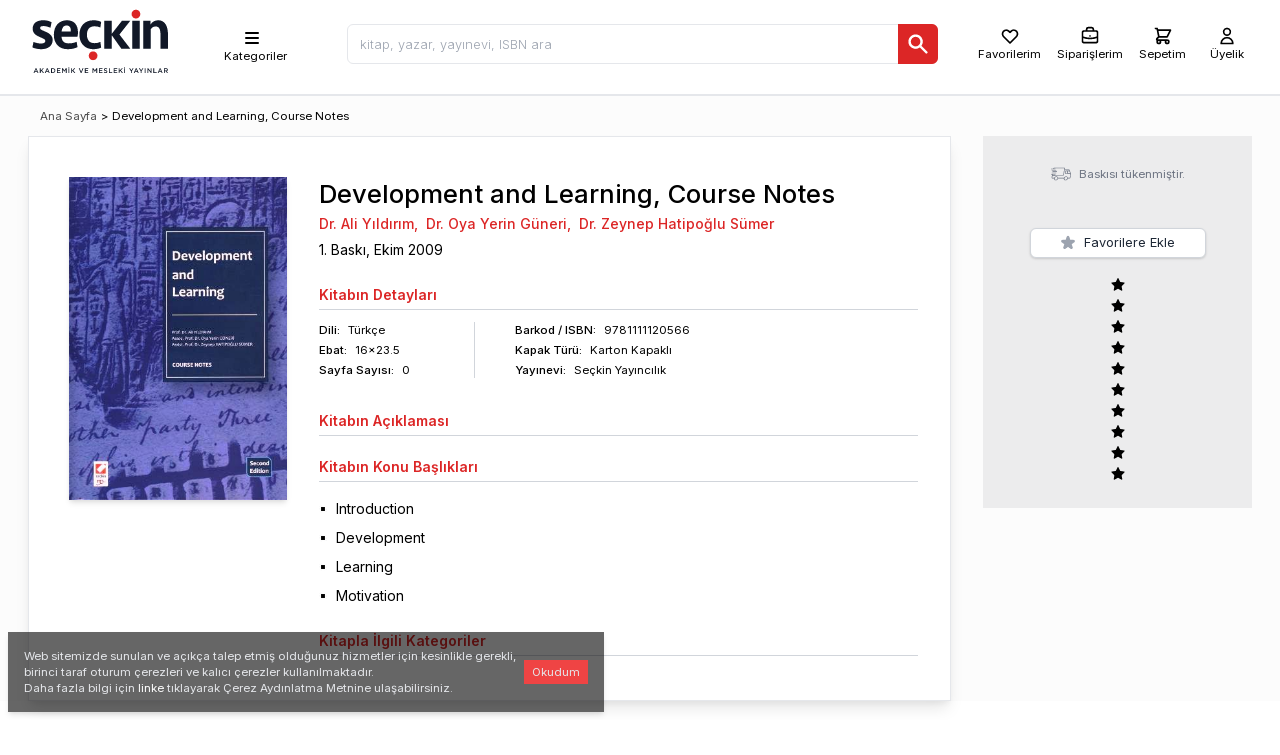

--- FILE ---
content_type: text/html; charset=utf-8
request_url: https://www.seckin.com.tr/kitap/development-and-learning-course-notes-ali-yildirim-oya-yerin-guneri-zeynep-hatipoglu-sumer-s-p-262966443
body_size: 25123
content:
<!DOCTYPE html><html lang="tr"><head><meta charSet="utf-8"/><meta name="viewport" content="width=device-width, initial-scale=1"/><link rel="preload" href="/_next/static/media/e4af272ccee01ff0-s.p.woff2" as="font" crossorigin="" type="font/woff2"/><link rel="stylesheet" href="/_next/static/css/f9a3b83d63aba081.css" data-precedence="next"/><link rel="stylesheet" href="/_next/static/css/5113ca3373aff63e.css" data-precedence="next"/><link rel="preload" href="/_next/static/chunks/webpack-b57e373fd564eeea.js" as="script" fetchPriority="low"/><script src="/_next/static/chunks/fd9d1056-14b10f2233e5ff38.js" async=""></script><script src="/_next/static/chunks/9738-09f9dc1f50f09b88.js" async=""></script><script src="/_next/static/chunks/main-app-3b7e213490af7e98.js" async=""></script><link rel="preload" href="https://www.googletagmanager.com/gtag/js?id=AW-11368022514" as="script"/><title>Development and Learning, Course Notes, Ali Yıldırım, Oya Yerin Güneri, Zeynep Hatipoğlu Sümer - Kitap</title><meta name="keywords" content="Ali Yıldırım, Oya Yerin Güneri, Zeynep Hatipoğlu Sümer Introduction, Development, Learning, Motivation"/><link rel="canonical" href="https://www.seckin.com.tr/kitap/development-and-learning-course-notes-ali-yildirim-oya-yerin-guneri-zeynep-hatipoglu-sumer-s-p-262966443"/><meta property="og:title" content="Development and Learning, Course Notes, Ali Yıldırım, Oya Yerin Güneri, Zeynep Hatipoğlu Sümer - Kitap"/><meta property="og:url" content="https://www.seckin.com.tr/kitap/478791376"/><meta property="og:site_name" content="https://www.seckin.com.tr/"/><meta property="og:image" content="https://cdn.seckin.com.tr/getimage/book/133786117_400_wm.jpg"/><meta property="og:type" content="book"/><meta property="book:isbn" content="9781111120566"/><meta property="book:author" content="Ali Yıldırım"/><meta property="book:author" content="Oya Yerin Güneri"/><meta property="book:author" content="Zeynep Hatipoğlu Sümer"/><meta name="twitter:card" content="summary_large_image"/><meta name="twitter:title" content="Development and Learning, Course Notes, Ali Yıldırım, Oya Yerin Güneri, Zeynep Hatipoğlu Sümer - Kitap"/><meta name="twitter:image" content="https://cdn.seckin.com.tr/getimage/book/133786117_400_wm.jpg"/><meta name="next-size-adjust"/><script src="/_next/static/chunks/polyfills-c67a75d1b6f99dc8.js" noModule=""></script></head><body class="__className_f367f3"><div><script id="app-ld-json" type="application/ld+json">{
	"@context": "https://schema.org/",
	"@type": "Product",
	"image": [
		"https://cdn.seckin.com.tr/getimage/book/133786117_400_wm.jpg"
	],
	"name": "Development and Learning, Course Notes, Ali Yıldırım, Oya Yerin Güneri, Zeynep Hatipoğlu Sümer - Kitap",
	"description": "",
	"brand": {
		"@type": "Brand",
		"name": "Seçkin Yayıncılık Sanayi ve Ticaret A.Ş."
	},
	"offers": {
		"@type": "Offer",
		"price": 0,
		"priceCurrency": "TRY",
		"availability": "http://schema.org/InStock"
	},
	"hasMerchantReturnPolicy": {
		"@type": "MerchantReturnPolicy",
		"applicableCountry": "TR",
		"returnPolicyCategory": "https://schema.org/MerchantReturnFiniteReturnWindow",
		"merchantReturnDays": 14,
		"returnMethod": "https://schema.org/ReturnByMail",
		"returnFees": "https://schema.org/FreeReturn"
	},
	"review": []
}</script><div class="dark:bg-gray-900 flex flex-col h-screen"><div class="bg-white h-18 pl-2 pr-2 md:h-24 flex-none border-t-0 border-l-0 border-r-0 border-b-2 dark:bg-gray-800 dark:border-gray-900 "><div class="mx-auto flex flex-row justify-between items-center bg-grseen-300 max-w-screen-xl md:pl-5 md:pr-7"><div class="msx-3  "><a aria-label="Seçkin Ana Sayfa" href="/"><svg id="seckin-logo" style="min-height:4rem;max-height:85px" class="fill-current text-gray-900 dark:text-white h-16 md:h-20" xmlns="http://www.w3.org/2000/svg" viewBox="50 50 207 118"><g><g fill="currentColor"><path d="M61.286 150.657h1.124l3.055 6.974h-1.29l-.704-1.677H60.2l-.709 1.677h-1.258l3.053-6.974zm1.743 4.221l-1.199-2.766-1.189 2.766h2.388zM67.532 150.697h1.22v3.493l3.295-3.493h1.497l-2.878 2.987 3 3.946h-1.471l-2.361-3.115-1.082 1.108v2.007h-1.22v-6.933zM77.914 150.657h1.13l3.048 6.974h-1.289l-.698-1.677h-3.278l-.713 1.677h-1.248l3.048-6.974zm1.742 4.221l-1.199-2.766-1.183 2.766h2.382zM84.176 150.697h2.58c2.174 0 3.683 1.505 3.683 3.45v.021c0 1.951-1.509 3.462-3.683 3.462h-2.58v-6.933zm2.58 5.827c1.449 0 2.398-.975 2.398-2.334v-.021c0-1.354-.949-2.355-2.398-2.355h-1.365v4.711h1.365zM92.805 150.697h5.132v1.095h-3.922v1.802h3.475v1.09h-3.475v1.857h3.965v1.09h-5.175v-6.934zM100.324 150.697h1.29l2.105 3.285 2.109-3.285h1.296v6.934h-1.216v-4.959l-2.189 3.253h-.037l-2.17-3.237v4.943h-1.188v-6.934zM109.854 149.026h1.258v1.105h-1.258v-1.105zm.01 1.671h1.221v6.934h-1.221v-6.934zM113.829 150.697h1.216v3.493l3.287-3.493h1.498l-2.878 2.987 3.011 3.946h-1.476l-2.366-3.115-1.076 1.108v2.007h-1.216v-6.933zM125.154 150.697h1.349l2.089 5.337 2.073-5.337h1.316l-2.872 6.984h-1.072l-2.883-6.984zM134.061 150.697h5.137v1.095h-3.922v1.802h3.469v1.09h-3.469v1.857h3.971v1.09h-5.186v-6.934zM145.438 150.697h1.295l2.105 3.285 2.104-3.285h1.301v6.934h-1.215v-4.959l-2.19 3.253h-.032l-2.169-3.237v4.943h-1.199v-6.934zM154.914 150.697h5.138v1.095h-3.923v1.802h3.476v1.09h-3.476v1.857h3.971v1.09h-5.186v-6.934zM161.976 156.621l.725-.869c.672.57 1.333.9 2.19.9.752 0 1.231-.346 1.231-.874v-.021c0-.491-.282-.757-1.572-1.056-1.46-.362-2.297-.794-2.297-2.07v-.019c0-1.188.991-2.004 2.361-2.004 1.007 0 1.812.304 2.515.868l-.655.917c-.623-.458-1.247-.709-1.876-.709-.714 0-1.13.368-1.13.826v.016c0 .528.314.768 1.642 1.08 1.466.362 2.228.887 2.228 2.038v.011c0 1.298-1.023 2.073-2.478 2.073-1.05.001-2.052-.361-2.884-1.107zM169.661 150.697h1.226v5.827h3.629v1.106h-4.854v-6.933zM176.68 150.697h5.127v1.095h-3.912v1.802h3.476v1.09h-3.476v1.857h3.971v1.09h-5.186v-6.934zM184.199 150.697h1.216v3.493l3.293-3.493h1.498l-2.884 2.987 3.006 3.946h-1.476l-2.361-3.115-1.076 1.108v2.007h-1.216v-6.933zM192.312 149.026h1.263v1.105h-1.263v-1.105zm.02 1.671h1.221v6.934h-1.221v-6.934zM202.192 154.899l-2.75-4.202h1.423l1.945 3.069 1.961-3.069h1.391l-2.75 4.176v2.758h-1.22v-2.732zM209.488 150.657h1.124l3.049 6.974h-1.284l-.704-1.677h-3.267l-.72 1.677h-1.242l3.044-6.974zm1.742 4.221l-1.199-2.766-1.188 2.766h2.387zM216.693 154.899l-2.75-4.202h1.434l1.935 3.069 1.956-3.069h1.401l-2.75 4.176v2.758h-1.226v-2.732zM222.694 150.697h1.221v6.934h-1.221v-6.934zM226.654 150.697h1.13l3.709 4.799v-4.799h1.194v6.934h-1.013l-3.827-4.922v4.922h-1.193v-6.934zM235.357 150.697h1.221v5.827h3.645v1.106h-4.865v-6.933zM244.839 150.657h1.119l3.043 6.974h-1.279l-.709-1.677h-3.267l-.715 1.677h-1.247l3.055-6.974zm1.731 4.221l-1.193-2.766-1.188 2.766h2.381zM251.085 150.697h3.091c.863 0 1.551.264 1.998.706.362.373.57.882.57 1.492v.011c0 1.146-.688 1.828-1.651 2.105l1.87 2.619h-1.434l-1.705-2.406H252.3v2.406h-1.215v-6.933zm3 3.441c.874 0 1.423-.453 1.423-1.159v-.02c0-.735-.533-1.146-1.438-1.146h-1.77v2.324h1.785z"></path></g><path fill="#dc2626" d="M203.162 70.757c0-1.813.607-3.333 1.801-4.582 1.188-1.258 2.729-1.883 4.626-1.883 1.893 0 3.448.625 4.68 1.883 1.221 1.249 1.817 2.77 1.817 4.582 0 1.744-.597 3.256-1.817 4.535-1.231 1.291-2.787 1.931-4.68 1.931-1.896 0-3.438-.64-4.626-1.931-1.193-1.279-1.801-2.791-1.801-4.535"></path><g fill="currentColor"><path d="M86.505 108.979c0 2.182-.442 4.127-1.3 5.833-.869 1.716-2.058 3.139-3.571 4.301-1.519 1.135-3.315 2.009-5.372 2.593-2.057.594-4.307.876-6.747.876-2.063 0-4.29-.221-6.699-.703-2.419-.475-4.503-1.104-6.294-1.897l1.615-8.181c1.736.735 3.518 1.322 5.371 1.737 1.84.41 3.715.629 5.607.629 1.85 0 3.363-.282 4.588-.842 1.221-.56 1.828-1.572 1.828-3.032 0-1.291-.597-2.245-1.779-2.813-1.194-.61-2.777-1.324-4.723-2.167-1.577-.682-3.086-1.362-4.545-2.067-1.467-.703-2.75-1.539-3.864-2.521-1.12-.975-2.004-2.136-2.687-3.466-.677-1.324-1.013-2.951-1.013-4.929 0-2.137.395-3.986 1.179-5.563.793-1.562 1.875-2.862 3.256-3.873 1.375-1.02 3-1.772 4.871-2.277 1.876-.511 3.885-.757 6.06-.757 2.275 0 4.444.209 6.539.646 2.079.414 4.104 1.165 6.049 2.253l-1.705 8.225c-1.577-.721-3.203-1.327-4.909-1.813-1.715-.484-3.426-.715-5.164-.715-1.572 0-2.824.188-3.789.554-.938.358-1.418 1.132-1.418 2.303 0 1.12.576 1.965 1.706 2.532 1.151.559 2.499 1.194 4.066 1.919 1.136.517 2.457 1.091 3.949 1.725 1.487.651 2.872 1.481 4.184 2.491 1.295 1.002 2.398 2.223 3.331 3.653.922 1.445 1.38 3.206 1.38 5.346M107.722 79.863c2.596 0 4.909.413 6.955 1.265 2.02.842 3.72 2.031 5.068 3.57 1.354 1.557 2.397 3.416 3.097 5.576.688 2.158 1.044 4.593 1.044 7.28 0 1.123-.069 2.274-.181 3.42-.139 1.156-.357 2.201-.619 3.16H99.595c.101 3.008.99 5.399 2.68 7.185 1.674 1.786 4.35 2.677 8.043 2.677 2.121 0 4.179-.214 6.177-.603 2.01-.416 3.8-.997 5.367-1.764l1.38 7.845c-1.95 1.018-4.162 1.782-6.657 2.318-2.488.532-5.067.788-7.722.788-3.31 0-6.235-.495-8.783-1.503-2.553-1.013-4.7-2.446-6.47-4.295-1.765-1.86-3.097-4.088-4.019-6.71-.922-2.594-1.38-5.494-1.38-8.634 0-3.208.447-6.145 1.349-8.806.889-2.674 2.185-4.944 3.853-6.832 1.679-1.88 3.73-3.341 6.14-4.38 2.413-1.044 5.136-1.557 8.169-1.557m-.651 7.745c-2.281 0-4.023.831-5.233 2.484-1.231 1.663-1.961 3.767-2.158 6.291h13.568c.271-2.643-.111-4.768-1.141-6.372-1.028-1.597-2.711-2.403-5.036-2.403M142.592 122.262c-2.707-.458-5.094-1.301-7.146-2.521-2.067-1.245-3.789-2.793-5.212-4.643-1.417-1.865-2.468-3.968-3.16-6.321-.709-2.36-1.065-4.886-1.065-7.595 0-3.032.447-5.857 1.342-8.473.896-2.617 2.233-4.856 3.986-6.732 1.754-1.898 3.949-3.38 6.535-4.477 2.6-1.098 5.617-1.638 9.022-1.638 1.95 0 3.976.194 6.049.625 2.095.428 3.843 1.034 5.255 1.817l-1.221 8.261c-2.547-1.188-5.355-1.775-8.457-1.775-3.902 0-6.764 1.114-8.619 3.344-1.832 2.21-2.76 5.227-2.76 9.048 0 3.822.928 6.854 2.76 9.109 1.855 2.243 4.717 3.373 8.619 3.373 3.102 0 5.91-.6 8.457-1.77l1.221 8.256c-1.242.677-2.766 1.21-4.557 1.594-1.791.404-3.57.647-5.367.767-3.256.135-5.682-.249-5.682-.249M204.068 80.701h11.133v41.044h-11.133zM220.387 121.745V80.701h10.712v5.554c1.306-2.187 2.958-3.794 4.968-4.833 1.998-1.046 4.199-1.559 6.581-1.559 2.543 0 4.717.561 6.545 1.686 1.802 1.124 3.283 2.623 4.435 4.499 1.124 1.89 1.972 4.076 2.51 6.586.549 2.5.826 5.089.826 7.797v21.314h-11.149v-21.403c0-3.704-.549-6.514-1.662-8.429-1.099-1.916-2.942-2.87-5.49-2.87-1.62 0-3.032.395-4.221 1.176-1.193.784-2.169 1.719-2.931 2.795v28.731h-11.124zM185.181 100.927l16.025-20.226h-12.353l-15.131 19.298V80.521h-11.139v41.224h11.139v-19.976l14.218 19.976h13.25z"></path></g><path fill="#dc2626" d="M139.795 132.255c0-1.799.592-3.326 1.779-4.578 1.194-1.258 2.745-1.874 4.637-1.874 1.902 0 3.459.616 4.664 1.874 1.22 1.252 1.844 2.779 1.844 4.578 0 1.748-.624 3.256-1.844 4.551-1.205 1.271-2.762 1.913-4.664 1.913-1.892 0-3.442-.642-4.637-1.913-1.187-1.295-1.779-2.803-1.779-4.551"></path></g></svg></a></div><div class="h-16 hidden md:flex pt-2"><div class="w-full bg-whiste dark:bg-gray-800 dark:text-white h-16"><div class="relative h-16 lg:mx-2 md:sml-4"><div class="h-16 flex flex-row items-center justify-items-center justify-between pst-2"><nav class="h-16 select-none relative flex flex-row items-center px-10 cursor-pointer hover:bg-gray-100 dark:hover:bg-gray-600 z-30 "><ul class=""><li class="h-16 "><ul class="h-16 flex flex-col items-center pt-3 text-xs"><li class=""><svg style="height:20px" class="h-6 w-6 sm:w-5 sm:h-5" xmlns="http://www.w3.org/2000/svg" viewBox="0 0 20 20" fill="currentColor"><path fill-rule="evenodd" d="M3 5a1 1 0 011-1h12a1 1 0 110 2H4a1 1 0 01-1-1zM3 10a1 1 0 011-1h12a1 1 0 110 2H4a1 1 0 01-1-1zM3 15a1 1 0 011-1h12a1 1 0 110 2H4a1 1 0 01-1-1z" clip-rule="evenodd"></path></svg></li><li class="select-none ml-2 hidden sm:inline-block dark:text-gray-100">Kategoriler</li></ul><ul class="hidden  overflow-x-hidden overflow-y-auto absolute top-auto -left-0 max-h-80h bg-white text-black shadow-md font-normal"></ul></li></ul></nav></div></div></div></div><div class="flex-1 mx-2 ml-3 lg:mr-3 md:mr-18 md:msx-4 pt-2"><div class=""><div class="hidden w-screen h-screen absolute left-0 top-0 z-30"></div><div class=""><div class=""><div class="searchbox flex flex-grow flex-row justify-items-stretch lg:ml-0 lg:mr-5 md:ml-4 lg:mx-16"><div style="font-size:16px" class="relative flex flex-col w-full z-50"><input type="text" id="search_input" class="rounded-md h-10 px-3 antialiased text-gray-800 border focus:text-gray-800 hover:bg-gray-100 font-light font-sm text-sm focus:bg-gray-100 w-full" placeholder="kitap, yazar, yayınevi, ISBN ara" value=""/><div style="top:2.2rem" class="hidden w-full items-start text-sm absolute z-50 top-8x pt-0 flex flex-col shadow-md px-1 md:px-3 bg-white rounded-b-md"><div class="hidden overflow-y-auto overflow-x-hidden border-t-1 border-gray-300 w-full flex flex-col space-y-2 text-gray-800 antialiased"><div class="py-4">Sonuç bulunamadı.</div></div></div><div class=""><button aria-label="Ara" class="bg-red-600 h-10 px-2 text-white rounded-md text-xs absolute right-0 top-0 rounded-l-none"><svg class="w-6 h-6" style="height:24px" fill="currentColor" viewBox="0 0 20 20" xmlns="http://www.w3.org/2000/svg"><path fill-rule="evenodd" d="M8 4a4 4 0 100 8 4 4 0 000-8zM2 8a6 6 0 1110.89 3.476l4.817 4.817a1 1 0 01-1.414 1.414l-4.816-4.816A6 6 0 012 8z" clip-rule="evenodd"></path></svg></button></div></div></div></div></div></div></div><div class="flex-row select-none items-center bg-rsed-200 justify-center hidden md:flex pt-2"><button class="mx-2 flex flex-col items-center group text-black hover:text-red-700 dark:text-white dark:hover:text-red-400 "><svg style="height:20px" class="w-5 h-5 select-none" fill="none" stroke="currentColor" viewBox="0 0 24 24" xmlns="http://www.w3.org/2000/svg"><path stroke-linecap="round" stroke-linejoin="round" stroke-width="2" d="M4.318 6.318a4.5 4.5 0 000 6.364L12 20.364l7.682-7.682a4.5 4.5 0 00-6.364-6.364L12 7.636l-1.318-1.318a4.5 4.5 0 00-6.364 0z"></path></svg><div class="text-xs">Favorilerim</div></button><div class="lg:pl-1"><div class="cursor-pointer"><span class="ant-badge order-badge css-190m0jy"><div class="mx-1 flex flex-col items-center group text-black hover:text-red-700 dark:text-white dark:hover:text-red-400 "><svg style="height:20px" class="w-5 h-5" fill="none" stroke="currentColor" viewBox="0 0 24 24" xmlns="http://www.w3.org/2000/svg"><path stroke-linecap="round" stroke-linejoin="round" stroke-width="2" d="M21 13.255A23.931 23.931 0 0112 15c-3.183 0-6.22-.62-9-1.745M16 6V4a2 2 0 00-2-2h-4a2 2 0 00-2 2v2m4 6h.01M5 20h14a2 2 0 002-2V8a2 2 0 00-2-2H5a2 2 0 00-2 2v10a2 2 0 002 2z"></path></svg><div class="text-xs">Siparişlerim</div></div></span></div></div><div class="lg:pr-2 lg:pl-3"><div class="cy_header_cart_popover mx-auto"><span class="ant-badge rounded-md css-190m0jy"><a href="#" class="cy_web_header_cart_view_button flex flex-col items-center justify-center text-black hover:text-red-700 dark:text-white dark:hover:text-red-400"><svg style="height:20px" class="h-5 w-5 select-none" fill="none" stroke="currentColor" viewBox="0 0 24 24" xmlns="http://www.w3.org/2000/svg"><path stroke-linecap="round" stroke-linejoin="round" stroke-width="2" d="M3 3h2l.4 2M7 13h10l4-8H5.4M7 13L5.4 5M7 13l-2.293 2.293c-.63.63-.184 1.707.707 1.707H17m0 0a2 2 0 100 4 2 2 0 000-4zm-8 2a2 2 0 11-4 0 2 2 0 014 0z"></path></svg><div class="md:text-xs"><div class="">Sepetim</div></div></a></span></div></div><div class="md:pl-2"><a class="cy_guest_header_login_button toolbar_link_user pl-2 flex flex-col items-center group text-black hover:text-red-700 dark:text-white dark:hover:text-red-400 " href="/user"><svg class="w-5 h-5 select-none" fill="none" stroke="currentColor" viewBox="0 0 24 24" xmlns="http://www.w3.org/2000/svg"><path stroke-linecap="round" stroke-linejoin="round" stroke-width="2" d="M16 7a4 4 0 11-8 0 4 4 0 018 0zM12 14a7 7 0 00-7 7h14a7 7 0 00-7-7z"></path></svg><div class="text-xs">Üyelik</div></a></div></div></div></div><div id="layout-container" class="bg-gray-120 dark:bg-gray-900 dark:text-gray-120 flex-1 flex relative"><div class="flex-none overflow-y-auto hidden"></div><div id="layout-body" class="flex-1 relative p-3 md:p-0 pb-20 mx-auto max-w-screen-xl md:px-7"><div class=""><div class="hidden h-10 md:flex md:flex-row items-center justify-between space-x-3 lg:space-x-8"><div class="hidden md:mx-auto md:flex flex-1 justify-between items-center bg-red-30x0"><div class="my-3 ml-3 md:ml-0 text-xs"><div class="flex flex-wrap space-x-1"><div class=""><a class="text-xs whitespace-nowrap" href="/">Ana Sayfa</a></div><div class="">&gt;</div><div><span class="text-xs truncate">Development and Learning, Course Notes</span></div></div></div></div><div class="bg-green-40x0 w-71"> </div></div><div class="flex flex-row justify-between space-x-3 lg:space-x-8 pt-1 md:pt-0"><div class=" col-span-2 bg-white dark:bg-gray-800 md:border dark:border-gray-700 md:shadow-lg w-full"><div id="sec_product_detial" class="p-3 lg:p-8 pt-5 flex flex-col relative"><div class="hidden"><div><div class="flex flex-col w-full"><div class="flex flex-row text-gray-400  w-full"><span role="img" aria-label="loading" style="font-size:24px" class="anticon anticon-loading anticon-spin"><svg viewBox="0 0 1024 1024" focusable="false" data-icon="loading" width="1em" height="1em" fill="currentColor" aria-hidden="true"><path d="M988 548c-19.9 0-36-16.1-36-36 0-59.4-11.6-117-34.6-171.3a440.45 440.45 0 00-94.3-139.9 437.71 437.71 0 00-139.9-94.3C629 83.6 571.4 72 512 72c-19.9 0-36-16.1-36-36s16.1-36 36-36c69.1 0 136.2 13.5 199.3 40.3C772.3 66 827 103 874 150c47 47 83.9 101.8 109.7 162.7 26.7 63.1 40.2 130.2 40.2 199.3.1 19.9-16 36-35.9 36z"></path></svg></span></div></div><div></div></div></div><div class=""><div class="md:grid md:grid-cols-11"><div class="md:col-span-3 grid grid-cols-2 md:grid-cols-none select-none"><div class=""><div class="pb-2 md:p-2 rounded-md cursor-pointer "><img loading="lazy" itemProp="image" alt="Development and Learning, Course Notes Dr. Ali Yıldırım, Dr. Oya Yerin Güneri, Dr. Zeynep Hatipoğlu Sümer  - Kitap" title="Development and Learning, Course Notes Dr. Ali Yıldırım, Dr. Oya Yerin Güneri, Dr. Zeynep Hatipoğlu Sümer  - Kitap" src="https://cdn.seckin.com.tr/getimage/book/133786117_400_wm.jpg" class=" dark:border-gray-700 shadow-md object-scale-down w-42 md:w-60"/></div></div><div class="md:hidden"></div></div><div class="md:pl-6 pt-0 col-span-8"><div class=""><div class="lg:col-span-8"><div class="mb-1 md:pt-2 dark:text-gray-200"><div class="leading-tight"></div><h1 class="leading-tight font-medium text-xl md:text-sxl text-left m-0">Development and Learning, Course Notes</h1><h2 class="leading-tight font-medium m-0 mt-1 "><div class=""><span><a class="text-red-600 dark:text-red-500 dark:hover:text-red-400 relative false" href="/yazar/ali-yildirim-yazar-257332977">Dr. Ali Yıldırım<!-- -->,</a><span class="italic text-sm text-gray-500"></span></span><span><a class="text-red-600 dark:text-red-500 dark:hover:text-red-400 relative ml-2" href="/yazar/oya-yerin-guneri-yazar-676354984">Dr. Oya Yerin Güneri<!-- -->,</a><span class="italic text-sm text-gray-500"></span></span><span><a class="text-red-600 dark:text-red-500 dark:hover:text-red-400 relative ml-2" href="/yazar/zeynep-hatipoglu-sumer-yazar-286934711">Dr. Zeynep Hatipoğlu Sümer</a><span class="italic text-sm text-gray-500"></span></span></div></h2></div></div><div class="lg:col-span-3"><div class=""><div class="flex flex-row"><div class=" flex flex-roe"><div class="">1<!-- -->. Baskı, </div><div class="">Ekim<!-- --> <!-- -->2009<!-- --> </div></div></div></div><div style="font-size:15px;padding-top:5px" class="text-red-600 font-semibold hidden">Kitabın çıkış tarihi: <!-- -->Invalid Date</div></div><div class=""></div><div class="pb-1 mb-3 font-semibold text-red-600 pt-6  border-b-1 border-gray-300">Kitabın<!-- --> Detayları</div><div class=""><div class="flex flex-row justify-between md:justify-start divide-x-1 divide-gray-300 text-xs"><div class="flex flex-col space-y-1 pr-0 md:pr-16"><div class="flex flex-row space-x-2"><div class="font-medium">Dili:</div><div class="text-left">Türkçe</div></div><div class="flex flex-row space-x-2"><div class="font-medium">Ebat:</div><div class="text-left">16x23.5</div></div><div class="tr flex flex-row space-x-2"><div class="font-medium">Sayfa<span class="hidden md:inline"> Sayısı</span>:</div><div class="text-left">0</div></div></div><div class="pl-4 flex flex-col space-y-1"><div class="flex flex-row space-x-2 pl-6"><div class="font-medium">Barkod<span class="hidden md:inline"> / ISBN</span>:</div><div class="">9781111120566</div></div><div class="flex flex-row space-x-2 pl-6"><div class="font-medium">Kapak Türü:</div><div class="text-left">Karton Kapaklı</div></div><div class="flex flex-row space-x-2 pl-6"><div class="font-medium">Yayınevi:</div><div class="text-left"><a class="text-black dark:text-gray-200 hover:text-red-700 relative" href="/browser?v=434328699&amp;s=0">Seçkin Yayıncılık</a></div></div></div></div></div><div class="md:hidden mt-7 md:mt-0 p-3 w-full bg-gray-150 dark:bg-gray-700"><div class=""><div class="grid grid-cols-2"><div class=""><div class="mx-4 flex flex-row justify-between pt-1"><div class="font-bold"></div></div></div><div class="flex"><div class="mx-auto"><div class="lg:pt-9 sm:pt-3 mx-auto md:pl-0"><div class="h-8 hidden"><div class=""><div class="hidden flex items-center justify-center"><div class="grid grid-cols-4 gap-1 rounded-md items-center opacity-90 "><div class=""><button class="flex items-center w-full justify-center h-7 bg-red-600 rounded-md text-white hover:bg-red-700"><div><svg class="w-3 h-4" fill="none" stroke="currentColor" viewBox="0 0 24 24" xmlns="http://www.w3.org/2000/svg"><path stroke-linecap="round" stroke-linejoin="round" stroke-width="4" d="M20 12H4"></path></svg></div></button></div><div class="text-center"><button class="border border-gray-400 rounded py-1 h-7 w-7"></button></div><button class="flex items-center w-full justify-center h-7 rounded-md  bg-red-600 text-white hover:bg-red-700"><svg class="w-5 h-5" fill="none" stroke="currentColor" viewBox="0 0 24 24" xmlns="http://www.w3.org/2000/svg"><path stroke-linecap="round" stroke-linejoin="round" stroke-width="2" d="M12 6v6m0 0v6m0-6h6m-6 0H6"></path></svg></button><button class="flex items-center w-full justify-center h-7 bg-red-600 rounded-md text-white hover:bg-red-700"><svg class="w-5 h-4 mx-auto" fill="currentColor" viewBox="0 0 20 20" xmlns="http://www.w3.org/2000/svg"><path fill-rule="evenodd" d="M9 2a1 1 0 00-.894.553L7.382 4H4a1 1 0 000 2v10a2 2 0 002 2h8a2 2 0 002-2V6a1 1 0 100-2h-3.382l-.724-1.447A1 1 0 0011 2H9zM7 8a1 1 0 012 0v6a1 1 0 11-2 0V8zm5-1a1 1 0 00-1 1v6a1 1 0 102 0V8a1 1 0 00-1-1z" clip-rule="evenodd"></path></svg></button></div></div><button class="cy_productd_add_cart_main w-38 md:w-44 text-sm items-center flex py-1 px-1 flex-row justify-center shadow rounded-md border border-red-600 bg-red-600 hover:border-red-700 hover:bg-red-700 text-white "><div class="mx-1"><svg class="w-4 h-4" fill="currentColor" viewBox="0 0 20 20" xmlns="http://www.w3.org/2000/svg"><path d="M3 1a1 1 0 000 2h1.22l.305 1.222a.997.997 0 00.01.042l1.358 5.43-.893.892C3.74 11.846 4.632 14 6.414 14H15a1 1 0 000-2H6.414l1-1H14a1 1 0 00.894-.553l3-6A1 1 0 0017 3H6.28l-.31-1.243A1 1 0 005 1H3zM16 16.5a1.5 1.5 0 11-3 0 1.5 1.5 0 013 0zM6.5 18a1.5 1.5 0 100-3 1.5 1.5 0 000 3z"></path></svg></div><div class="mx-1">Sepete Ekle</div></button><button class="cy_productd_add_cart_main w-38 md:w-44 text-sm items-center flex py-1 px-1 flex-row justify-center shadow rounded-md border border-red-600 bg-red-600 hover:border-red-700 hover:bg-red-700 text-white hidden"><div class="mx-1"><svg class="w-4 h-4" fill="currentColor" viewBox="0 0 20 20" xmlns="http://www.w3.org/2000/svg"><path d="M3 1a1 1 0 000 2h1.22l.305 1.222a.997.997 0 00.01.042l1.358 5.43-.893.892C3.74 11.846 4.632 14 6.414 14H15a1 1 0 000-2H6.414l1-1H14a1 1 0 00.894-.553l3-6A1 1 0 0017 3H6.28l-.31-1.243A1 1 0 005 1H3zM16 16.5a1.5 1.5 0 11-3 0 1.5 1.5 0 013 0zM6.5 18a1.5 1.5 0 100-3 1.5 1.5 0 000 3z"></path></svg></div><div class="mx-1">Satın Al</div></button></div></div><div class="flex flex-row py-1"><div class=""><button class="w-38 dark:bg-gray-800 dark:border-gray-600 dark:hover:bg-gray-900 md:w-44 text-sm items-center space-x-1 flex py-1 px-1 pr-2 flex-row justify-center shadow rounded-md  hover:border-gray-400 hover:shadow-inner border border-gray-300 hover:text-yellow-500 bg-white hover:border-gray-400 hover:bg-gray-100"><div class="mx-1 text-gray-400"><svg class="w-4 h-4" fill="currentColor" stroke="currentColor" viewBox="0 0 24 24" xmlns="http://www.w3.org/2000/svg"><path stroke-linecap="round" stroke-linejoin="round" stroke-width="2" d="M11.049 2.927c.3-.921 1.603-.921 1.902 0l1.519 4.674a1 1 0 00.95.69h4.915c.969 0 1.371 1.24.588 1.81l-3.976 2.888a1 1 0 00-.363 1.118l1.518 4.674c.3.922-.755 1.688-1.538 1.118l-3.976-2.888a1 1 0 00-1.176 0l-3.976 2.888c-.783.57-1.838-.197-1.538-1.118l1.518-4.674a1 1 0 00-.363-1.118l-3.976-2.888c-.784-.57-.38-1.81.588-1.81h4.914a1 1 0 00.951-.69l1.519-4.674z"></path></svg></div><div class="mx-1 text-gray-800 dark:text-gray-300">Favorilere Ekle</div></button></div></div><div class="flex my-3"><div class="mx-auto"><ul class="ant-rate hidden css-190m0jy" tabindex="0" role="radiogroup"><li class="ant-rate-star ant-rate-star-zero"><div role="radio" aria-checked="false" aria-posinset="1" aria-setsize="5" tabindex="0"><div class="ant-rate-star-first"><span role="img" aria-label="star" class="anticon anticon-star"><svg viewBox="64 64 896 896" focusable="false" data-icon="star" width="1em" height="1em" fill="currentColor" aria-hidden="true"><path d="M908.1 353.1l-253.9-36.9L540.7 86.1c-3.1-6.3-8.2-11.4-14.5-14.5-15.8-7.8-35-1.3-42.9 14.5L369.8 316.2l-253.9 36.9c-7 1-13.4 4.3-18.3 9.3a32.05 32.05 0 00.6 45.3l183.7 179.1-43.4 252.9a31.95 31.95 0 0046.4 33.7L512 754l227.1 119.4c6.2 3.3 13.4 4.4 20.3 3.2 17.4-3 29.1-19.5 26.1-36.9l-43.4-252.9 183.7-179.1c5-4.9 8.3-11.3 9.3-18.3 2.7-17.5-9.5-33.7-27-36.3z"></path></svg></span></div><div class="ant-rate-star-second"><span role="img" aria-label="star" class="anticon anticon-star"><svg viewBox="64 64 896 896" focusable="false" data-icon="star" width="1em" height="1em" fill="currentColor" aria-hidden="true"><path d="M908.1 353.1l-253.9-36.9L540.7 86.1c-3.1-6.3-8.2-11.4-14.5-14.5-15.8-7.8-35-1.3-42.9 14.5L369.8 316.2l-253.9 36.9c-7 1-13.4 4.3-18.3 9.3a32.05 32.05 0 00.6 45.3l183.7 179.1-43.4 252.9a31.95 31.95 0 0046.4 33.7L512 754l227.1 119.4c6.2 3.3 13.4 4.4 20.3 3.2 17.4-3 29.1-19.5 26.1-36.9l-43.4-252.9 183.7-179.1c5-4.9 8.3-11.3 9.3-18.3 2.7-17.5-9.5-33.7-27-36.3z"></path></svg></span></div></div></li><li class="ant-rate-star ant-rate-star-zero"><div role="radio" aria-checked="false" aria-posinset="2" aria-setsize="5" tabindex="0"><div class="ant-rate-star-first"><span role="img" aria-label="star" class="anticon anticon-star"><svg viewBox="64 64 896 896" focusable="false" data-icon="star" width="1em" height="1em" fill="currentColor" aria-hidden="true"><path d="M908.1 353.1l-253.9-36.9L540.7 86.1c-3.1-6.3-8.2-11.4-14.5-14.5-15.8-7.8-35-1.3-42.9 14.5L369.8 316.2l-253.9 36.9c-7 1-13.4 4.3-18.3 9.3a32.05 32.05 0 00.6 45.3l183.7 179.1-43.4 252.9a31.95 31.95 0 0046.4 33.7L512 754l227.1 119.4c6.2 3.3 13.4 4.4 20.3 3.2 17.4-3 29.1-19.5 26.1-36.9l-43.4-252.9 183.7-179.1c5-4.9 8.3-11.3 9.3-18.3 2.7-17.5-9.5-33.7-27-36.3z"></path></svg></span></div><div class="ant-rate-star-second"><span role="img" aria-label="star" class="anticon anticon-star"><svg viewBox="64 64 896 896" focusable="false" data-icon="star" width="1em" height="1em" fill="currentColor" aria-hidden="true"><path d="M908.1 353.1l-253.9-36.9L540.7 86.1c-3.1-6.3-8.2-11.4-14.5-14.5-15.8-7.8-35-1.3-42.9 14.5L369.8 316.2l-253.9 36.9c-7 1-13.4 4.3-18.3 9.3a32.05 32.05 0 00.6 45.3l183.7 179.1-43.4 252.9a31.95 31.95 0 0046.4 33.7L512 754l227.1 119.4c6.2 3.3 13.4 4.4 20.3 3.2 17.4-3 29.1-19.5 26.1-36.9l-43.4-252.9 183.7-179.1c5-4.9 8.3-11.3 9.3-18.3 2.7-17.5-9.5-33.7-27-36.3z"></path></svg></span></div></div></li><li class="ant-rate-star ant-rate-star-zero"><div role="radio" aria-checked="false" aria-posinset="3" aria-setsize="5" tabindex="0"><div class="ant-rate-star-first"><span role="img" aria-label="star" class="anticon anticon-star"><svg viewBox="64 64 896 896" focusable="false" data-icon="star" width="1em" height="1em" fill="currentColor" aria-hidden="true"><path d="M908.1 353.1l-253.9-36.9L540.7 86.1c-3.1-6.3-8.2-11.4-14.5-14.5-15.8-7.8-35-1.3-42.9 14.5L369.8 316.2l-253.9 36.9c-7 1-13.4 4.3-18.3 9.3a32.05 32.05 0 00.6 45.3l183.7 179.1-43.4 252.9a31.95 31.95 0 0046.4 33.7L512 754l227.1 119.4c6.2 3.3 13.4 4.4 20.3 3.2 17.4-3 29.1-19.5 26.1-36.9l-43.4-252.9 183.7-179.1c5-4.9 8.3-11.3 9.3-18.3 2.7-17.5-9.5-33.7-27-36.3z"></path></svg></span></div><div class="ant-rate-star-second"><span role="img" aria-label="star" class="anticon anticon-star"><svg viewBox="64 64 896 896" focusable="false" data-icon="star" width="1em" height="1em" fill="currentColor" aria-hidden="true"><path d="M908.1 353.1l-253.9-36.9L540.7 86.1c-3.1-6.3-8.2-11.4-14.5-14.5-15.8-7.8-35-1.3-42.9 14.5L369.8 316.2l-253.9 36.9c-7 1-13.4 4.3-18.3 9.3a32.05 32.05 0 00.6 45.3l183.7 179.1-43.4 252.9a31.95 31.95 0 0046.4 33.7L512 754l227.1 119.4c6.2 3.3 13.4 4.4 20.3 3.2 17.4-3 29.1-19.5 26.1-36.9l-43.4-252.9 183.7-179.1c5-4.9 8.3-11.3 9.3-18.3 2.7-17.5-9.5-33.7-27-36.3z"></path></svg></span></div></div></li><li class="ant-rate-star ant-rate-star-zero"><div role="radio" aria-checked="false" aria-posinset="4" aria-setsize="5" tabindex="0"><div class="ant-rate-star-first"><span role="img" aria-label="star" class="anticon anticon-star"><svg viewBox="64 64 896 896" focusable="false" data-icon="star" width="1em" height="1em" fill="currentColor" aria-hidden="true"><path d="M908.1 353.1l-253.9-36.9L540.7 86.1c-3.1-6.3-8.2-11.4-14.5-14.5-15.8-7.8-35-1.3-42.9 14.5L369.8 316.2l-253.9 36.9c-7 1-13.4 4.3-18.3 9.3a32.05 32.05 0 00.6 45.3l183.7 179.1-43.4 252.9a31.95 31.95 0 0046.4 33.7L512 754l227.1 119.4c6.2 3.3 13.4 4.4 20.3 3.2 17.4-3 29.1-19.5 26.1-36.9l-43.4-252.9 183.7-179.1c5-4.9 8.3-11.3 9.3-18.3 2.7-17.5-9.5-33.7-27-36.3z"></path></svg></span></div><div class="ant-rate-star-second"><span role="img" aria-label="star" class="anticon anticon-star"><svg viewBox="64 64 896 896" focusable="false" data-icon="star" width="1em" height="1em" fill="currentColor" aria-hidden="true"><path d="M908.1 353.1l-253.9-36.9L540.7 86.1c-3.1-6.3-8.2-11.4-14.5-14.5-15.8-7.8-35-1.3-42.9 14.5L369.8 316.2l-253.9 36.9c-7 1-13.4 4.3-18.3 9.3a32.05 32.05 0 00.6 45.3l183.7 179.1-43.4 252.9a31.95 31.95 0 0046.4 33.7L512 754l227.1 119.4c6.2 3.3 13.4 4.4 20.3 3.2 17.4-3 29.1-19.5 26.1-36.9l-43.4-252.9 183.7-179.1c5-4.9 8.3-11.3 9.3-18.3 2.7-17.5-9.5-33.7-27-36.3z"></path></svg></span></div></div></li><li class="ant-rate-star ant-rate-star-zero"><div role="radio" aria-checked="false" aria-posinset="5" aria-setsize="5" tabindex="0"><div class="ant-rate-star-first"><span role="img" aria-label="star" class="anticon anticon-star"><svg viewBox="64 64 896 896" focusable="false" data-icon="star" width="1em" height="1em" fill="currentColor" aria-hidden="true"><path d="M908.1 353.1l-253.9-36.9L540.7 86.1c-3.1-6.3-8.2-11.4-14.5-14.5-15.8-7.8-35-1.3-42.9 14.5L369.8 316.2l-253.9 36.9c-7 1-13.4 4.3-18.3 9.3a32.05 32.05 0 00.6 45.3l183.7 179.1-43.4 252.9a31.95 31.95 0 0046.4 33.7L512 754l227.1 119.4c6.2 3.3 13.4 4.4 20.3 3.2 17.4-3 29.1-19.5 26.1-36.9l-43.4-252.9 183.7-179.1c5-4.9 8.3-11.3 9.3-18.3 2.7-17.5-9.5-33.7-27-36.3z"></path></svg></span></div><div class="ant-rate-star-second"><span role="img" aria-label="star" class="anticon anticon-star"><svg viewBox="64 64 896 896" focusable="false" data-icon="star" width="1em" height="1em" fill="currentColor" aria-hidden="true"><path d="M908.1 353.1l-253.9-36.9L540.7 86.1c-3.1-6.3-8.2-11.4-14.5-14.5-15.8-7.8-35-1.3-42.9 14.5L369.8 316.2l-253.9 36.9c-7 1-13.4 4.3-18.3 9.3a32.05 32.05 0 00.6 45.3l183.7 179.1-43.4 252.9a31.95 31.95 0 0046.4 33.7L512 754l227.1 119.4c6.2 3.3 13.4 4.4 20.3 3.2 17.4-3 29.1-19.5 26.1-36.9l-43.4-252.9 183.7-179.1c5-4.9 8.3-11.3 9.3-18.3 2.7-17.5-9.5-33.7-27-36.3z"></path></svg></span></div></div></li></ul></div></div></div></div></div></div><div class="text-xs flex justify-center py-1 mt-1 flex-row items-center space-x-2 text-gray-500"><svg class="fill-current w-5 h-5 text-gray-500 dark:text-gray-400" xmlns="http://www.w3.org/2000/svg" xml:space="preserve" viewBox="10 187.73 980.01 624.58"><path d="M156.26 191.86c-16.01 7.12-27.67 21.54-30.63 37.95l-1.38 7.31H10v29.64h225.32v-29.64H194.8c-45.46 0-46.45-.4-33.8-13.04l6.72-6.72H412.8c220.18 0 245.47.4 248.24 3.16 1.78 1.58 3.16 3.56 3.16 4.15 0 1.38-55.14 314.85-56.33 320.18l-.99 4.55H349.95c-249.82 0-256.94-.2-256.94-3.76 0-1.98.59-6.52 1.19-9.88l1.38-6.13h139.74v-29.64H10v29.64h55.74l-1.19 5.34c-4.55 21.15-24.9 141.32-24.9 146.85.2 10.08 6.52 22.33 15.02 28.86l7.31 5.73 48.62.99 48.62.99 1.19 17c2.57 36.96 25.3 64.83 60.08 73.92 35.18 9.09 73.92-2.77 102.97-31.62 15.81-15.62 23.52-27.67 29.84-46.45l4.35-12.85 139.34-.59 139.54-.4v9.69c0 40.71 25.89 73.92 65.03 83.21 6.52 1.58 16.8 2.17 26.68 1.38 45.06-2.77 88.15-36.76 102.38-80.64l4.35-13.64h44.47c42.69 0 45.06-.2 54.75-4.74 10.67-4.94 21.35-16.21 24.51-25.89.99-3.16 8.7-44.67 17-91.9 12.45-71.15 14.82-88.54 14.23-100.8-.99-13.83-3.36-20.55-36.96-101.39-19.76-47.63-37.55-90.13-39.73-94.08-1.98-4.15-7.31-10.67-11.66-14.63l-8.1-7.31H789.7c-83.21 0-103.76-.59-103.76-2.57 0-1.38 1.78-12.65 4.15-24.9 3.36-18.97 3.76-24.11 1.78-31.62-2.96-12.06-9.88-20.55-20.36-25.69l-8.5-4.15H413.98c-245.87-.02-249.03.17-257.72 4.13zm733.65 126.29c2.96 5.93 5.53 11.46 5.53 12.25 0 .99-36.56 1.58-81.03 1.58-76.88 0-81.63.2-88.74 3.95-13.24 6.72-15.22 12.06-26.09 73.52-5.93 33.6-9.49 58.3-8.7 62.06.59 3.56 2.96 8.7 5.34 11.66 8.7 11.07 6.92 10.87 140.92 10.87h123.53v7.13c0 5.54-23.52 144.67-28.85 171.16-.59 2.77-3.36 7.51-6.13 10.28l-5.14 5.14h-85.98l-1.19-8.5c-5.33-35.58-42.69-64.63-83.01-64.63-12.45 0-37.16 6.92-51.19 14.23-15.61 8.1-42.1 34.39-48.82 48.42l-4.94 10.28-143.69.2H358.25l-2.37-10.47c-7.71-32.61-34.39-56.13-70.16-61.27-42.49-6.13-91.9 21.34-113.65 63.25l-4.35 8.5h-48.23c-43.09 0-48.42-.4-49.61-3.16-.59-1.98 2.77-26.09 7.51-53.96l8.89-50.6 272.75-.59 272.75-.4 22.33-127.08c12.25-69.77 22.73-128.86 23.32-131.24.59-2.37 3.16-6.72 5.93-9.49l5.14-4.94 98.03.4 98.03.59 5.35 10.86zm-91.9 83.01c1.18 21.15 2.37 44.07 2.37 50.79l.2 12.45h-39.53c-21.74 0-39.53-.79-39.53-1.78 0-4.15 16.01-97.64 17-99.22.59-.99 13.64-1.58 29.05-1.38l28.07.59 2.37 38.55zm116.61-24.31c3.36 8.5 12.85 31.62 21.15 51.39l14.82 36.17H830.81l-2.37-47.04c-1.18-25.69-2.77-48.82-3.36-51.39l-.79-4.35h84l6.33 15.22zM288.48 646.44c18.97 3.95 35.77 21.15 39.73 40.72 6.72 32.02-15.61 70.76-50.4 87.75-12.65 6.13-15.42 6.72-32.61 6.72-20.95 0-29.45-3.16-41.31-15.02-35.18-35.18-4.55-105.54 52.18-119.57 12.65-3.17 20.16-3.37 32.41-.6zm489.56 4.74c36.96 18.18 37.75 71.55 1.38 106.92-27.47 26.88-71.15 32.02-95.07 11.46-13.44-11.46-17.2-20.36-17.2-41.31 0-16.01.59-19.17 6.33-31.23 20.17-42.28 68.39-63.43 104.56-45.84z"></path><path d="M45.58 317.16v14.82h223.34v-29.64H45.58v14.82zM83.13 383.37v13.84h225.32v-27.67H83.13v13.83zM45.58 449.58v14.83h223.34v-29.64H45.58v14.81z"></path></svg><div class="">Baskısı tükenmiştir.</div></div></div></div><div class="pt-6 flex flex-col space-y-3"></div><div class="font-semibold text-red-600 md:pt-2 pb-1 mb-3 border-b-1 border-gray-300">Kitabın<!-- --> Açıklaması</div><div class="text-justify space-y-3"><div class=""></div></div><div class="my-3 pt-2"><div class=""><div class="font-semibold text-red-600 pb-1 mb-3 border-b-1 border-gray-300">Kitabın<!-- --> Konu Başlıkları</div><div class="mt-1"><div class="flex flex-row items-center py-1"><div class=""><img src="/n1.jpg" loading="lazy" alt="."/></div><div class="pl-2">Introduction</div></div><div class="flex flex-row items-center py-1"><div class=""><img src="/n1.jpg" loading="lazy" alt="."/></div><div class="pl-2">Development</div></div><div class="flex flex-row items-center py-1"><div class=""><img src="/n1.jpg" loading="lazy" alt="."/></div><div class="pl-2">Learning</div></div><div class="flex flex-row items-center py-1"><div class=""><img src="/n1.jpg" loading="lazy" alt="."/></div><div class="pl-2">Motivation</div></div></div></div></div><div class="my-3"><div class=""><div class="font-semibold text-red-600 pt-2 pb-1 mb-3 border-b-1 border-gray-300">Kitapla<!-- --> İlgili Kategoriler</div><div class="mt-1"><div class=""></div></div></div></div></div></div></div></div><div id="product_render_end"></div></div></div><div class="hidden col-span-1 items-start md:flex flex-col w-71"><div style="min-height:auto" class="p-3 w-71 bg-gray-150 dark:bg-gray-800"><div><div class="mt-2"><div class="mx-4 flex flex-row justify-between pt-1"><div class="font-bold"></div></div></div><div class="text-xs flex justify-center py-1 flex-row items-center space-x-2 text-gray-500 dark:text-gray400"><svg class="fill-current w-5 h-5 text-gray-500 dark:text-gray-400" xmlns="http://www.w3.org/2000/svg" xml:space="preserve" viewBox="10 187.73 980.01 624.58"><path d="M156.26 191.86c-16.01 7.12-27.67 21.54-30.63 37.95l-1.38 7.31H10v29.64h225.32v-29.64H194.8c-45.46 0-46.45-.4-33.8-13.04l6.72-6.72H412.8c220.18 0 245.47.4 248.24 3.16 1.78 1.58 3.16 3.56 3.16 4.15 0 1.38-55.14 314.85-56.33 320.18l-.99 4.55H349.95c-249.82 0-256.94-.2-256.94-3.76 0-1.98.59-6.52 1.19-9.88l1.38-6.13h139.74v-29.64H10v29.64h55.74l-1.19 5.34c-4.55 21.15-24.9 141.32-24.9 146.85.2 10.08 6.52 22.33 15.02 28.86l7.31 5.73 48.62.99 48.62.99 1.19 17c2.57 36.96 25.3 64.83 60.08 73.92 35.18 9.09 73.92-2.77 102.97-31.62 15.81-15.62 23.52-27.67 29.84-46.45l4.35-12.85 139.34-.59 139.54-.4v9.69c0 40.71 25.89 73.92 65.03 83.21 6.52 1.58 16.8 2.17 26.68 1.38 45.06-2.77 88.15-36.76 102.38-80.64l4.35-13.64h44.47c42.69 0 45.06-.2 54.75-4.74 10.67-4.94 21.35-16.21 24.51-25.89.99-3.16 8.7-44.67 17-91.9 12.45-71.15 14.82-88.54 14.23-100.8-.99-13.83-3.36-20.55-36.96-101.39-19.76-47.63-37.55-90.13-39.73-94.08-1.98-4.15-7.31-10.67-11.66-14.63l-8.1-7.31H789.7c-83.21 0-103.76-.59-103.76-2.57 0-1.38 1.78-12.65 4.15-24.9 3.36-18.97 3.76-24.11 1.78-31.62-2.96-12.06-9.88-20.55-20.36-25.69l-8.5-4.15H413.98c-245.87-.02-249.03.17-257.72 4.13zm733.65 126.29c2.96 5.93 5.53 11.46 5.53 12.25 0 .99-36.56 1.58-81.03 1.58-76.88 0-81.63.2-88.74 3.95-13.24 6.72-15.22 12.06-26.09 73.52-5.93 33.6-9.49 58.3-8.7 62.06.59 3.56 2.96 8.7 5.34 11.66 8.7 11.07 6.92 10.87 140.92 10.87h123.53v7.13c0 5.54-23.52 144.67-28.85 171.16-.59 2.77-3.36 7.51-6.13 10.28l-5.14 5.14h-85.98l-1.19-8.5c-5.33-35.58-42.69-64.63-83.01-64.63-12.45 0-37.16 6.92-51.19 14.23-15.61 8.1-42.1 34.39-48.82 48.42l-4.94 10.28-143.69.2H358.25l-2.37-10.47c-7.71-32.61-34.39-56.13-70.16-61.27-42.49-6.13-91.9 21.34-113.65 63.25l-4.35 8.5h-48.23c-43.09 0-48.42-.4-49.61-3.16-.59-1.98 2.77-26.09 7.51-53.96l8.89-50.6 272.75-.59 272.75-.4 22.33-127.08c12.25-69.77 22.73-128.86 23.32-131.24.59-2.37 3.16-6.72 5.93-9.49l5.14-4.94 98.03.4 98.03.59 5.35 10.86zm-91.9 83.01c1.18 21.15 2.37 44.07 2.37 50.79l.2 12.45h-39.53c-21.74 0-39.53-.79-39.53-1.78 0-4.15 16.01-97.64 17-99.22.59-.99 13.64-1.58 29.05-1.38l28.07.59 2.37 38.55zm116.61-24.31c3.36 8.5 12.85 31.62 21.15 51.39l14.82 36.17H830.81l-2.37-47.04c-1.18-25.69-2.77-48.82-3.36-51.39l-.79-4.35h84l6.33 15.22zM288.48 646.44c18.97 3.95 35.77 21.15 39.73 40.72 6.72 32.02-15.61 70.76-50.4 87.75-12.65 6.13-15.42 6.72-32.61 6.72-20.95 0-29.45-3.16-41.31-15.02-35.18-35.18-4.55-105.54 52.18-119.57 12.65-3.17 20.16-3.37 32.41-.6zm489.56 4.74c36.96 18.18 37.75 71.55 1.38 106.92-27.47 26.88-71.15 32.02-95.07 11.46-13.44-11.46-17.2-20.36-17.2-41.31 0-16.01.59-19.17 6.33-31.23 20.17-42.28 68.39-63.43 104.56-45.84z"></path><path d="M45.58 317.16v14.82h223.34v-29.64H45.58v14.82zM83.13 383.37v13.84h225.32v-27.67H83.13v13.83zM45.58 449.58v14.83h223.34v-29.64H45.58v14.81z"></path></svg><div class="">Baskısı tükenmiştir.</div></div><div class="mx-auto flex cy_product_detial_add_cart_web"><div class="lg:pt-9 sm:pt-3 mx-auto md:pl-0"><div class="h-8 hidden"><div class=""><div class="hidden flex items-center justify-center"><div class="grid grid-cols-4 gap-1 rounded-md items-center opacity-90 "><div class=""><button class="flex items-center w-full justify-center h-7 bg-red-600 rounded-md text-white hover:bg-red-700"><div><svg class="w-3 h-4" fill="none" stroke="currentColor" viewBox="0 0 24 24" xmlns="http://www.w3.org/2000/svg"><path stroke-linecap="round" stroke-linejoin="round" stroke-width="4" d="M20 12H4"></path></svg></div></button></div><div class="text-center"><button class="border border-gray-400 rounded py-1 h-7 w-7"></button></div><button class="flex items-center w-full justify-center h-7 rounded-md  bg-red-600 text-white hover:bg-red-700"><svg class="w-5 h-5" fill="none" stroke="currentColor" viewBox="0 0 24 24" xmlns="http://www.w3.org/2000/svg"><path stroke-linecap="round" stroke-linejoin="round" stroke-width="2" d="M12 6v6m0 0v6m0-6h6m-6 0H6"></path></svg></button><button class="flex items-center w-full justify-center h-7 bg-red-600 rounded-md text-white hover:bg-red-700"><svg class="w-5 h-4 mx-auto" fill="currentColor" viewBox="0 0 20 20" xmlns="http://www.w3.org/2000/svg"><path fill-rule="evenodd" d="M9 2a1 1 0 00-.894.553L7.382 4H4a1 1 0 000 2v10a2 2 0 002 2h8a2 2 0 002-2V6a1 1 0 100-2h-3.382l-.724-1.447A1 1 0 0011 2H9zM7 8a1 1 0 012 0v6a1 1 0 11-2 0V8zm5-1a1 1 0 00-1 1v6a1 1 0 102 0V8a1 1 0 00-1-1z" clip-rule="evenodd"></path></svg></button></div></div><button class="cy_productd_add_cart_main w-38 md:w-44 text-sm items-center flex py-1 px-1 flex-row justify-center shadow rounded-md border border-red-600 bg-red-600 hover:border-red-700 hover:bg-red-700 text-white "><div class="mx-1"><svg class="w-4 h-4" fill="currentColor" viewBox="0 0 20 20" xmlns="http://www.w3.org/2000/svg"><path d="M3 1a1 1 0 000 2h1.22l.305 1.222a.997.997 0 00.01.042l1.358 5.43-.893.892C3.74 11.846 4.632 14 6.414 14H15a1 1 0 000-2H6.414l1-1H14a1 1 0 00.894-.553l3-6A1 1 0 0017 3H6.28l-.31-1.243A1 1 0 005 1H3zM16 16.5a1.5 1.5 0 11-3 0 1.5 1.5 0 013 0zM6.5 18a1.5 1.5 0 100-3 1.5 1.5 0 000 3z"></path></svg></div><div class="mx-1">Sepete Ekle</div></button><button class="cy_productd_add_cart_main w-38 md:w-44 text-sm items-center flex py-1 px-1 flex-row justify-center shadow rounded-md border border-red-600 bg-red-600 hover:border-red-700 hover:bg-red-700 text-white hidden"><div class="mx-1"><svg class="w-4 h-4" fill="currentColor" viewBox="0 0 20 20" xmlns="http://www.w3.org/2000/svg"><path d="M3 1a1 1 0 000 2h1.22l.305 1.222a.997.997 0 00.01.042l1.358 5.43-.893.892C3.74 11.846 4.632 14 6.414 14H15a1 1 0 000-2H6.414l1-1H14a1 1 0 00.894-.553l3-6A1 1 0 0017 3H6.28l-.31-1.243A1 1 0 005 1H3zM16 16.5a1.5 1.5 0 11-3 0 1.5 1.5 0 013 0zM6.5 18a1.5 1.5 0 100-3 1.5 1.5 0 000 3z"></path></svg></div><div class="mx-1">Satın Al</div></button></div></div><div class="flex flex-row py-1"><div class=""><button class="w-38 dark:bg-gray-800 dark:border-gray-600 dark:hover:bg-gray-900 md:w-44 text-sm items-center space-x-1 flex py-1 px-1 pr-2 flex-row justify-center shadow rounded-md  hover:border-gray-400 hover:shadow-inner border border-gray-300 hover:text-yellow-500 bg-white hover:border-gray-400 hover:bg-gray-100"><div class="mx-1 text-gray-400"><svg class="w-4 h-4" fill="currentColor" stroke="currentColor" viewBox="0 0 24 24" xmlns="http://www.w3.org/2000/svg"><path stroke-linecap="round" stroke-linejoin="round" stroke-width="2" d="M11.049 2.927c.3-.921 1.603-.921 1.902 0l1.519 4.674a1 1 0 00.95.69h4.915c.969 0 1.371 1.24.588 1.81l-3.976 2.888a1 1 0 00-.363 1.118l1.518 4.674c.3.922-.755 1.688-1.538 1.118l-3.976-2.888a1 1 0 00-1.176 0l-3.976 2.888c-.783.57-1.838-.197-1.538-1.118l1.518-4.674a1 1 0 00-.363-1.118l-3.976-2.888c-.784-.57-.38-1.81.588-1.81h4.914a1 1 0 00.951-.69l1.519-4.674z"></path></svg></div><div class="mx-1 text-gray-800 dark:text-gray-300">Favorilere Ekle</div></button></div></div><div class="flex my-3"><div class="mx-auto"><ul class="ant-rate hidden css-190m0jy" tabindex="0" role="radiogroup"><li class="ant-rate-star ant-rate-star-zero"><div role="radio" aria-checked="false" aria-posinset="1" aria-setsize="5" tabindex="0"><div class="ant-rate-star-first"><span role="img" aria-label="star" class="anticon anticon-star"><svg viewBox="64 64 896 896" focusable="false" data-icon="star" width="1em" height="1em" fill="currentColor" aria-hidden="true"><path d="M908.1 353.1l-253.9-36.9L540.7 86.1c-3.1-6.3-8.2-11.4-14.5-14.5-15.8-7.8-35-1.3-42.9 14.5L369.8 316.2l-253.9 36.9c-7 1-13.4 4.3-18.3 9.3a32.05 32.05 0 00.6 45.3l183.7 179.1-43.4 252.9a31.95 31.95 0 0046.4 33.7L512 754l227.1 119.4c6.2 3.3 13.4 4.4 20.3 3.2 17.4-3 29.1-19.5 26.1-36.9l-43.4-252.9 183.7-179.1c5-4.9 8.3-11.3 9.3-18.3 2.7-17.5-9.5-33.7-27-36.3z"></path></svg></span></div><div class="ant-rate-star-second"><span role="img" aria-label="star" class="anticon anticon-star"><svg viewBox="64 64 896 896" focusable="false" data-icon="star" width="1em" height="1em" fill="currentColor" aria-hidden="true"><path d="M908.1 353.1l-253.9-36.9L540.7 86.1c-3.1-6.3-8.2-11.4-14.5-14.5-15.8-7.8-35-1.3-42.9 14.5L369.8 316.2l-253.9 36.9c-7 1-13.4 4.3-18.3 9.3a32.05 32.05 0 00.6 45.3l183.7 179.1-43.4 252.9a31.95 31.95 0 0046.4 33.7L512 754l227.1 119.4c6.2 3.3 13.4 4.4 20.3 3.2 17.4-3 29.1-19.5 26.1-36.9l-43.4-252.9 183.7-179.1c5-4.9 8.3-11.3 9.3-18.3 2.7-17.5-9.5-33.7-27-36.3z"></path></svg></span></div></div></li><li class="ant-rate-star ant-rate-star-zero"><div role="radio" aria-checked="false" aria-posinset="2" aria-setsize="5" tabindex="0"><div class="ant-rate-star-first"><span role="img" aria-label="star" class="anticon anticon-star"><svg viewBox="64 64 896 896" focusable="false" data-icon="star" width="1em" height="1em" fill="currentColor" aria-hidden="true"><path d="M908.1 353.1l-253.9-36.9L540.7 86.1c-3.1-6.3-8.2-11.4-14.5-14.5-15.8-7.8-35-1.3-42.9 14.5L369.8 316.2l-253.9 36.9c-7 1-13.4 4.3-18.3 9.3a32.05 32.05 0 00.6 45.3l183.7 179.1-43.4 252.9a31.95 31.95 0 0046.4 33.7L512 754l227.1 119.4c6.2 3.3 13.4 4.4 20.3 3.2 17.4-3 29.1-19.5 26.1-36.9l-43.4-252.9 183.7-179.1c5-4.9 8.3-11.3 9.3-18.3 2.7-17.5-9.5-33.7-27-36.3z"></path></svg></span></div><div class="ant-rate-star-second"><span role="img" aria-label="star" class="anticon anticon-star"><svg viewBox="64 64 896 896" focusable="false" data-icon="star" width="1em" height="1em" fill="currentColor" aria-hidden="true"><path d="M908.1 353.1l-253.9-36.9L540.7 86.1c-3.1-6.3-8.2-11.4-14.5-14.5-15.8-7.8-35-1.3-42.9 14.5L369.8 316.2l-253.9 36.9c-7 1-13.4 4.3-18.3 9.3a32.05 32.05 0 00.6 45.3l183.7 179.1-43.4 252.9a31.95 31.95 0 0046.4 33.7L512 754l227.1 119.4c6.2 3.3 13.4 4.4 20.3 3.2 17.4-3 29.1-19.5 26.1-36.9l-43.4-252.9 183.7-179.1c5-4.9 8.3-11.3 9.3-18.3 2.7-17.5-9.5-33.7-27-36.3z"></path></svg></span></div></div></li><li class="ant-rate-star ant-rate-star-zero"><div role="radio" aria-checked="false" aria-posinset="3" aria-setsize="5" tabindex="0"><div class="ant-rate-star-first"><span role="img" aria-label="star" class="anticon anticon-star"><svg viewBox="64 64 896 896" focusable="false" data-icon="star" width="1em" height="1em" fill="currentColor" aria-hidden="true"><path d="M908.1 353.1l-253.9-36.9L540.7 86.1c-3.1-6.3-8.2-11.4-14.5-14.5-15.8-7.8-35-1.3-42.9 14.5L369.8 316.2l-253.9 36.9c-7 1-13.4 4.3-18.3 9.3a32.05 32.05 0 00.6 45.3l183.7 179.1-43.4 252.9a31.95 31.95 0 0046.4 33.7L512 754l227.1 119.4c6.2 3.3 13.4 4.4 20.3 3.2 17.4-3 29.1-19.5 26.1-36.9l-43.4-252.9 183.7-179.1c5-4.9 8.3-11.3 9.3-18.3 2.7-17.5-9.5-33.7-27-36.3z"></path></svg></span></div><div class="ant-rate-star-second"><span role="img" aria-label="star" class="anticon anticon-star"><svg viewBox="64 64 896 896" focusable="false" data-icon="star" width="1em" height="1em" fill="currentColor" aria-hidden="true"><path d="M908.1 353.1l-253.9-36.9L540.7 86.1c-3.1-6.3-8.2-11.4-14.5-14.5-15.8-7.8-35-1.3-42.9 14.5L369.8 316.2l-253.9 36.9c-7 1-13.4 4.3-18.3 9.3a32.05 32.05 0 00.6 45.3l183.7 179.1-43.4 252.9a31.95 31.95 0 0046.4 33.7L512 754l227.1 119.4c6.2 3.3 13.4 4.4 20.3 3.2 17.4-3 29.1-19.5 26.1-36.9l-43.4-252.9 183.7-179.1c5-4.9 8.3-11.3 9.3-18.3 2.7-17.5-9.5-33.7-27-36.3z"></path></svg></span></div></div></li><li class="ant-rate-star ant-rate-star-zero"><div role="radio" aria-checked="false" aria-posinset="4" aria-setsize="5" tabindex="0"><div class="ant-rate-star-first"><span role="img" aria-label="star" class="anticon anticon-star"><svg viewBox="64 64 896 896" focusable="false" data-icon="star" width="1em" height="1em" fill="currentColor" aria-hidden="true"><path d="M908.1 353.1l-253.9-36.9L540.7 86.1c-3.1-6.3-8.2-11.4-14.5-14.5-15.8-7.8-35-1.3-42.9 14.5L369.8 316.2l-253.9 36.9c-7 1-13.4 4.3-18.3 9.3a32.05 32.05 0 00.6 45.3l183.7 179.1-43.4 252.9a31.95 31.95 0 0046.4 33.7L512 754l227.1 119.4c6.2 3.3 13.4 4.4 20.3 3.2 17.4-3 29.1-19.5 26.1-36.9l-43.4-252.9 183.7-179.1c5-4.9 8.3-11.3 9.3-18.3 2.7-17.5-9.5-33.7-27-36.3z"></path></svg></span></div><div class="ant-rate-star-second"><span role="img" aria-label="star" class="anticon anticon-star"><svg viewBox="64 64 896 896" focusable="false" data-icon="star" width="1em" height="1em" fill="currentColor" aria-hidden="true"><path d="M908.1 353.1l-253.9-36.9L540.7 86.1c-3.1-6.3-8.2-11.4-14.5-14.5-15.8-7.8-35-1.3-42.9 14.5L369.8 316.2l-253.9 36.9c-7 1-13.4 4.3-18.3 9.3a32.05 32.05 0 00.6 45.3l183.7 179.1-43.4 252.9a31.95 31.95 0 0046.4 33.7L512 754l227.1 119.4c6.2 3.3 13.4 4.4 20.3 3.2 17.4-3 29.1-19.5 26.1-36.9l-43.4-252.9 183.7-179.1c5-4.9 8.3-11.3 9.3-18.3 2.7-17.5-9.5-33.7-27-36.3z"></path></svg></span></div></div></li><li class="ant-rate-star ant-rate-star-zero"><div role="radio" aria-checked="false" aria-posinset="5" aria-setsize="5" tabindex="0"><div class="ant-rate-star-first"><span role="img" aria-label="star" class="anticon anticon-star"><svg viewBox="64 64 896 896" focusable="false" data-icon="star" width="1em" height="1em" fill="currentColor" aria-hidden="true"><path d="M908.1 353.1l-253.9-36.9L540.7 86.1c-3.1-6.3-8.2-11.4-14.5-14.5-15.8-7.8-35-1.3-42.9 14.5L369.8 316.2l-253.9 36.9c-7 1-13.4 4.3-18.3 9.3a32.05 32.05 0 00.6 45.3l183.7 179.1-43.4 252.9a31.95 31.95 0 0046.4 33.7L512 754l227.1 119.4c6.2 3.3 13.4 4.4 20.3 3.2 17.4-3 29.1-19.5 26.1-36.9l-43.4-252.9 183.7-179.1c5-4.9 8.3-11.3 9.3-18.3 2.7-17.5-9.5-33.7-27-36.3z"></path></svg></span></div><div class="ant-rate-star-second"><span role="img" aria-label="star" class="anticon anticon-star"><svg viewBox="64 64 896 896" focusable="false" data-icon="star" width="1em" height="1em" fill="currentColor" aria-hidden="true"><path d="M908.1 353.1l-253.9-36.9L540.7 86.1c-3.1-6.3-8.2-11.4-14.5-14.5-15.8-7.8-35-1.3-42.9 14.5L369.8 316.2l-253.9 36.9c-7 1-13.4 4.3-18.3 9.3a32.05 32.05 0 00.6 45.3l183.7 179.1-43.4 252.9a31.95 31.95 0 0046.4 33.7L512 754l227.1 119.4c6.2 3.3 13.4 4.4 20.3 3.2 17.4-3 29.1-19.5 26.1-36.9l-43.4-252.9 183.7-179.1c5-4.9 8.3-11.3 9.3-18.3 2.7-17.5-9.5-33.7-27-36.3z"></path></svg></span></div></div></li></ul></div></div></div></div></div></div></div></div></div></div><div class="flex-none overflow-y-auto hidden"></div></div><div class="flex flex-col bg-gray-150 dark:bg-gray-700 dark:text-white py-8 mt-10"><div class="mx-auto grid grid-cols-2 gap-2 md:flex md:space-x-2 text-xs"><a href="/about">Hakkımızda</a><div class="hidden md:flex">|</div><a href="https://seckinfiles.fra1.digitaloceanspaces.com/v2/UluslararasiYayineviBelge4Dokuman_2025Ocak.pdf" target="_blank">Uluslararası Yayınevi Belgesi</a><div class="hidden md:flex">|</div><a href="https://www.seckin.com.tr/kaynakca" target="_blank">Kaynakça Dosyası</a><div class="hidden md:flex">|</div><a href="/about/kvkk"> Kişisel Verilerin Korunması </a><div class="hidden md:flex">|</div><a class="cursor-pointer">Üyelik</a><div class="hidden md:flex">|</div><a href="/siparislerim">Siparişlerim</a><div class="hidden md:flex">|</div><a href="/info/iade-politika">İade Politikası</a><div class="hidden md:flex">|</div><a href="/about/contact">İletişim</a></div><div class="mx-auto flex flex-row my-0 items-center"><svg class="text-blue-900 dark:text-blue-500 fill-current h-10 w-20" xmlns="http://www.w3.org/2000/svg" viewBox="0 0 366.667 108.046"><defs></defs><switch><g><path fill="#FFA400" d="M58.503 44.524h-8.35v-4.287c0-3.424-2.786-6.21-6.21-6.21s-6.21 2.786-6.21 6.21v4.287h-8.35v-4.287c0-8.028 6.531-14.559 14.559-14.559s14.559 6.531 14.559 14.559v4.287z"></path><path fill="currentColor" d="M61.871 44.523H26.016c-1.531 0-2.783 1.252-2.783 2.783V73.83c0 1.531 1.252 2.783 2.783 2.783h35.855c1.531 0 2.783-1.252 2.783-2.783V47.307c.001-1.531-1.252-2.784-2.783-2.784zm-16.11 17.415v3.594c0 1.003-.814 1.817-1.817 1.817s-1.817-.814-1.817-1.817v-3.593c-1.118-.634-1.873-1.832-1.873-3.209 0-2.037 1.652-3.689 3.689-3.689s3.689 1.652 3.689 3.689c.001 1.376-.754 2.574-1.871 3.208z"></path><path fill="#FFA400" d="M22.382 40.569H13.73c-1.403 0-2.54-1.137-2.54-2.54s1.137-2.54 2.54-2.54h8.652c1.403 0 2.54 1.137 2.54 2.54s-1.138 2.54-2.54 2.54zM28.476 26.959c-.567 0-1.139-.189-1.612-.578l-6.844-5.627c-1.083-.891-1.24-2.492-.348-3.575.891-1.083 2.491-1.24 3.575-.349l6.844 5.627c1.083.891 1.24 2.492.348 3.575-.501.611-1.229.927-1.963.927zM43.944 20.977c-1.403 0-2.54-1.137-2.54-2.54v-8.72c0-1.403 1.137-2.54 2.54-2.54s2.54 1.137 2.54 2.54v8.72c0 1.403-1.138 2.54-2.54 2.54zM59.411 26.959c-.734 0-1.461-.316-1.963-.927-.891-1.084-.735-2.684.348-3.575l6.844-5.627c1.085-.891 2.685-.734 3.575.349.891 1.084.735 2.684-.348 3.575l-6.844 5.627c-.473.389-1.044.578-1.612.578zM74.158 40.569h-8.734c-1.403 0-2.54-1.137-2.54-2.54s1.137-2.54 2.54-2.54h8.734c1.403 0 2.54 1.137 2.54 2.54s-1.137 2.54-2.54 2.54z"></path><path fill="currentColor" d="M85.519 76.613v-32.28h7.842V69.82h12.493v6.793H85.519zM131.673 65.534v.912c0 .304-.016.593-.045.867h-16.459c.061.638.251 1.216.57 1.732.319.517.729.965 1.231 1.345.501.38 1.063.677 1.687.889.623.213 1.269.319 1.938.319 1.186 0 2.188-.22 3.009-.661.821-.44 1.489-1.01 2.006-1.71l5.198 3.283c-1.064 1.55-2.47 2.744-4.217 3.579-1.749.836-3.777 1.254-6.087 1.254-1.703 0-3.313-.267-4.833-.798-1.521-.531-2.85-1.307-3.99-2.325-1.14-1.018-2.037-2.272-2.69-3.762-.654-1.489-.98-3.191-.98-5.106 0-1.854.319-3.533.957-5.038.639-1.505 1.505-2.781 2.599-3.83s2.386-1.861 3.875-2.439c1.489-.577 3.1-.866 4.833-.866 1.671 0 3.207.282 4.605.844 1.398.562 2.599 1.375 3.602 2.439 1.003 1.064 1.785 2.356 2.348 3.875.561 1.52.843 3.252.843 5.197zm-6.885-2.872c0-1.185-.373-2.203-1.117-3.055-.745-.851-1.862-1.276-3.351-1.276-.729 0-1.398.114-2.006.342-.608.228-1.14.54-1.596.935-.456.396-.821.859-1.094 1.391-.273.532-.426 1.087-.456 1.664h9.62zM143.618 59.47v8.696c0 1.068.205 1.869.615 2.403.411.534 1.147.801 2.211.801.365 0 .752-.03 1.163-.091.41-.061.752-.152 1.026-.273l.091 5.471c-.518.182-1.17.342-1.96.479-.791.137-1.581.205-2.371.205-1.52 0-2.797-.191-3.83-.571-1.034-.38-1.862-.929-2.485-1.646-.624-.716-1.072-1.569-1.345-2.56s-.41-2.095-.41-3.314v-9.6h-3.647v-5.562h3.602v-5.973h7.341v5.973h5.334v5.562h-5.335zM173.162 60.61c-.608-.577-1.322-1.063-2.143-1.459-.821-.395-1.687-.592-2.599-.592-.7 0-1.345.137-1.938.41-.592.273-.889.745-.889 1.414 0 .638.326 1.094.98 1.368.653.273 1.71.578 3.169.912.851.183 1.709.441 2.576.775s1.648.775 2.348 1.322c.699.547 1.261 1.216 1.687 2.006.425.791.638 1.732.638 2.827 0 1.429-.289 2.637-.866 3.625-.578.988-1.33 1.786-2.257 2.394-.927.608-1.968 1.048-3.123 1.322-1.156.273-2.311.41-3.465.41-1.854 0-3.67-.296-5.448-.889-1.778-.593-3.26-1.466-4.445-2.622l4.195-4.422c.668.729 1.489 1.338 2.462 1.824.972.486 2.006.729 3.1.729.608 0 1.208-.144 1.801-.433.592-.289.889-.798.889-1.527 0-.699-.365-1.215-1.094-1.55-.729-.334-1.869-.684-3.419-1.049-.791-.182-1.581-.425-2.371-.729-.791-.303-1.498-.714-2.12-1.231-.624-.517-1.133-1.155-1.527-1.915-.396-.759-.593-1.671-.593-2.735 0-1.368.289-2.53.866-3.488.577-.958 1.322-1.74 2.234-2.348.912-.608 1.922-1.056 3.032-1.345 1.109-.288 2.211-.433 3.306-.433 1.702 0 3.366.267 4.992.798 1.626.532 3.001 1.33 4.126 2.394l-4.104 4.237zM190.378 76.613v-32.28h21.703v6.565h-14.18v6.109h13.404v6.246h-13.404v6.703h15v6.656h-22.523zM232.611 76.613V64.212c0-.638-.054-1.246-.16-1.824-.107-.577-.282-1.086-.524-1.527-.244-.44-.585-.79-1.026-1.049-.441-.258-.996-.387-1.664-.387-.669 0-1.254.129-1.755.387-.501.259-.92.616-1.254 1.072-.335.456-.585.98-.752 1.573s-.25 1.208-.25 1.847v12.31h-7.523V53.908h7.25v3.146h.091c.274-.486.631-.964 1.072-1.436.44-.471.957-.874 1.55-1.208.593-.334 1.238-.607 1.938-.82.699-.212 1.443-.319 2.234-.319 1.52 0 2.811.273 3.875.821 1.063.547 1.922 1.254 2.576 2.12.653.866 1.124 1.862 1.413 2.986.289 1.125.433 2.25.433 3.374v14.042h-7.524zM259.374 61.249c-.426-.547-1.003-.987-1.732-1.322-.729-.334-1.475-.501-2.234-.501-.791 0-1.504.16-2.143.479-.639.319-1.186.745-1.642 1.277s-.813 1.147-1.071 1.846c-.259.7-.388 1.444-.388 2.234 0 .791.121 1.535.365 2.233.243.7.6 1.315 1.072 1.847.471.532 1.033.951 1.687 1.254.653.305 1.391.456 2.211.456.759 0 1.512-.144 2.257-.433.745-.289 1.345-.707 1.801-1.254l4.149 5.061c-.943.912-2.159 1.626-3.647 2.143-1.49.517-3.071.775-4.742.775-1.794 0-3.468-.273-5.022-.82-1.555-.548-2.905-1.346-4.051-2.394-1.147-1.049-2.049-2.317-2.707-3.808-.658-1.488-.986-3.176-.986-5.061 0-1.854.328-3.526.986-5.016.657-1.489 1.56-2.758 2.707-3.807 1.146-1.049 2.497-1.854 4.051-2.417 1.554-.562 3.213-.844 4.977-.844.821 0 1.634.076 2.439.228.805.152 1.58.358 2.325.616.744.258 1.428.578 2.052.958.623.38 1.163.798 1.619 1.253l-4.333 5.017zM281.263 60.063c-.335-.091-.661-.152-.98-.183-.319-.03-.631-.045-.935-.045-1.003 0-1.846.183-2.53.546-.684.364-1.231.803-1.641 1.318-.411.516-.707 1.077-.889 1.683-.183.606-.274 1.136-.274 1.591v11.641h-7.477V53.935h7.204v3.283h.091c.577-1.163 1.397-2.112 2.462-2.846 1.063-.734 2.295-1.102 3.693-1.102.303 0 .6.016.889.045.289.031.524.077.707.137l-.32 6.611zM298.811 80.033c-.456 1.185-.965 2.241-1.527 3.168-.562.927-1.231 1.717-2.006 2.371-.775.653-1.687 1.147-2.736 1.481-1.048.335-2.288.502-3.716.502-.699 0-1.421-.046-2.166-.137-.745-.091-1.391-.213-1.938-.365l.821-6.291c.365.121.768.22 1.208.296.44.075.843.114 1.208.114 1.155 0 1.99-.267 2.508-.798.516-.532.958-1.285 1.322-2.257l.729-1.869-9.483-22.341h8.298l5.061 14.59h.137l4.514-14.59h7.933l-10.167 26.126zM336.197 65.169c0 1.581-.244 3.1-.729 4.559-.487 1.459-1.193 2.743-2.12 3.853-.928 1.11-2.06 1.999-3.397 2.668-1.338.668-2.857 1.003-4.559 1.003-1.398 0-2.721-.282-3.967-.844-1.247-.562-2.219-1.329-2.918-2.303h-.091v13.45h-7.477V53.908h7.112v2.781h.137c.699-.912 1.664-1.709 2.895-2.394s2.682-1.026 4.354-1.026c1.642 0 3.13.319 4.468.958 1.337.638 2.469 1.504 3.396 2.599.927 1.094 1.642 2.364 2.143 3.807.502 1.444.753 2.956.753 4.536zm-7.249 0c0-.729-.114-1.443-.342-2.143-.228-.699-.563-1.314-1.003-1.846-.441-.532-.996-.965-1.664-1.3-.669-.334-1.444-.501-2.325-.501-.851 0-1.611.167-2.28.501-.669.335-1.239.775-1.709 1.322-.472.547-.836 1.17-1.094 1.87-.259.699-.388 1.413-.388 2.143s.129 1.444.388 2.143c.258.7.623 1.322 1.094 1.87.471.547 1.041.987 1.709 1.322.668.334 1.429.501 2.28.501.881 0 1.656-.167 2.325-.501.668-.335 1.223-.775 1.664-1.322.44-.548.775-1.178 1.003-1.893.228-.714.342-1.436.342-2.166zM348.143 59.47v8.696c0 1.068.205 1.869.615 2.403.411.534 1.147.801 2.211.801.365 0 .752-.03 1.163-.091s.752-.152 1.026-.274l.091 5.472c-.518.183-1.17.342-1.96.479-.791.137-1.581.205-2.371.205-1.52 0-2.797-.19-3.83-.571-1.034-.38-1.862-.929-2.485-1.646-.624-.716-1.072-1.569-1.345-2.56s-.41-2.095-.41-3.314v-9.6H337.2v-5.562h3.602v-5.973h7.341v5.973h5.334v5.562h-5.334zM155.811 43.714c-2.243 0-4.001 1.617-4.001 3.681 0 2.175 1.479 3.636 3.681 3.636.188 0 .366-.017.533-.051-.352 1.609-1.903 2.765-3.369 2.996l-.298.047v3.471l.387-.037c1.778-.169 3.535-.978 4.822-2.217 1.678-1.616 2.565-3.951 2.565-6.751-.001-2.767-1.817-4.775-4.32-4.775z"></path></g></switch></svg><svg class="text-blue-900 dark:text-blue-500 h-10 w-10 fill-current" xmlns="http://www.w3.org/2000/svg" viewBox="0 0 780 500"><defs></defs><path fill="currentColor" d="M293.2 348.73l33.359-195.76h53.358l-33.384 195.76H293.2zm246.11-191.54c-10.569-3.966-27.135-8.222-47.821-8.222-52.726 0-89.863 26.551-90.181 64.604-.297 28.129 26.515 43.822 46.754 53.185 20.771 9.598 27.752 15.716 27.652 24.283-.133 13.123-16.586 19.115-31.924 19.115-21.355 0-32.701-2.967-50.225-10.273l-6.878-3.111-7.487 43.822c12.463 5.467 35.508 10.199 59.438 10.445 56.09 0 92.502-26.248 92.916-66.885.199-22.27-14.016-39.215-44.801-53.188-18.65-9.056-30.072-15.099-29.951-24.269 0-8.137 9.668-16.838 30.56-16.838 17.446-.271 30.088 3.534 39.936 7.5l4.781 2.259 7.231-42.427m137.31-4.223h-41.23c-12.772 0-22.332 3.486-27.94 16.234l-79.245 179.4h56.031s9.159-24.121 11.231-29.418c6.123 0 60.555.084 68.336.084 1.596 6.854 6.492 29.334 6.492 29.334h49.512l-43.187-195.64zm-65.417 126.41c4.414-11.279 21.26-54.724 21.26-54.724-.314.521 4.381-11.334 7.074-18.684l3.606 16.878s10.217 46.729 12.353 56.527h-44.293v.003zm-363.3-126.41l-52.239 133.5-5.565-27.129c-9.726-31.274-40.025-65.157-73.898-82.12l47.767 171.2 56.455-.063 84.004-195.39-56.524-.001"></path><path fill="#F2AE14" d="M146.92 152.96H60.879l-.682 4.073c66.939 16.204 111.23 55.363 129.62 102.42l-18.709-89.96c-3.229-12.396-12.597-16.096-24.186-16.528"></path></svg><svg class="h-10 w-10 fill-current" xmlns="http://www.w3.org/2000/svg" viewBox="0 0 780 500"><defs></defs><path fill="#D9222A" d="M449.01 250c0 99.143-80.371 179.5-179.51 179.5S90 349.139 90 250c0-99.133 80.362-179.5 179.5-179.5 99.137 0 179.51 80.371 179.51 179.5"></path><path fill="#EE9F2D" d="M510.49 70.496c-46.379 0-88.643 17.596-120.5 46.467-6.49 5.889-12.548 12.237-18.125 18.996h36.267c4.965 6.037 9.536 12.387 13.685 19.012h-63.635c-3.827 6.122-7.281 12.469-10.342 19.008h84.313c2.894 6.185 5.431 12.53 7.601 19.004h-99.513c-2.09 6.234-3.832 12.58-5.217 19.008h109.94c2.689 12.49 4.045 25.231 4.042 38.008 0 19.935-3.254 39.112-9.254 57.021h-99.513c2.164 6.477 4.7 12.824 7.596 19.008h84.316c-3.063 6.541-6.519 12.889-10.347 19.013h-63.625c4.147 6.62 8.719 12.966 13.685 18.996h36.259c-5.57 6.772-11.63 13.127-18.13 19.013 31.857 28.866 74.117 46.454 120.5 46.454 99.139 0 179.51-80.361 179.51-179.5 0-99.129-80.371-179.5-179.51-179.5"></path><path d="M666.07 350.06c0-3.199 2.592-5.801 5.796-5.801s5.796 2.602 5.796 5.801-2.592 5.801-5.796 5.801-5.796-2.602-5.796-5.801zm5.796 4.408c2.434-.001 4.407-1.974 4.408-4.408 0-2.432-1.971-4.402-4.402-4.404h-.006c-2.429-.003-4.4 1.963-4.404 4.391v.014c-.002 2.433 1.968 4.406 4.4 4.408.001-.001.003-.001.004-.001zm-.783-1.86h-1.187v-5.096h2.149c.45 0 .908 0 1.305.254.413.279.646.771.646 1.279 0 .571-.338 1.104-.884 1.312l.938 2.25h-1.315l-.779-2.017h-.871l-.002 2.018zm0-2.89h.658c.246 0 .505.021.726-.1.195-.125.296-.359.296-.584-.005-.209-.112-.402-.288-.518-.207-.129-.536-.101-.758-.101h-.634v1.303zm-443.5-80.063c-2.046-.238-2.945-.301-4.35-.301-11.046 0-16.638 3.787-16.638 11.268 0 4.611 2.729 7.545 6.987 7.545 7.939 0 13.659-7.559 14.001-18.512zm14.171 32.996h-16.146l.371-7.676c-4.926 6.065-11.496 8.949-20.426 8.949-10.563 0-17.804-8.25-17.804-20.229 0-18.024 12.596-28.541 34.217-28.541 2.208 0 5.042.199 7.941.57.604-2.441.763-3.488.763-4.801 0-4.908-3.396-6.737-12.5-6.737-9.533-.108-17.396 2.271-20.625 3.333.204-1.229 2.7-16.659 2.7-16.659 9.712-2.846 16.116-3.917 23.325-3.917 16.732 0 25.596 7.513 25.579 21.712.033 3.805-.597 8.5-1.579 14.671-1.691 10.734-5.32 33.721-5.816 39.325zm-62.158 0h-19.487l11.162-69.997-24.925 69.997h-13.279l-1.642-69.597-11.733 69.597H101.45l15.237-91.056h28.021l1.7 50.968 17.092-50.968h31.167l-15.071 91.056m354.97-32.996c-2.037-.238-2.941-.301-4.342-.301-11.041 0-16.634 3.787-16.634 11.268 0 4.611 2.726 7.545 6.983 7.545 7.94 0 13.664-7.559 13.993-18.512zm14.184 32.996h-16.146l.366-7.676c-4.926 6.065-11.5 8.949-20.422 8.949-10.565 0-17.8-8.25-17.8-20.229 0-18.024 12.588-28.541 34.213-28.541 2.208 0 5.037.199 7.934.57.604-2.441.763-3.488.763-4.801 0-4.908-3.392-6.737-12.496-6.737-9.533-.108-17.387 2.271-20.629 3.333.204-1.229 2.709-16.659 2.709-16.659 9.712-2.846 16.112-3.917 23.313-3.917 16.74 0 25.604 7.513 25.587 21.712.032 3.805-.597 8.5-1.579 14.671-1.684 10.734-5.321 33.721-5.813 39.325zm-220.39-1.125c-5.333 1.679-9.491 2.398-14 2.398-9.962 0-15.399-5.725-15.399-16.267-.142-3.271 1.433-11.88 2.671-19.737 1.125-6.917 8.449-50.529 8.449-50.529h19.371l-2.263 11.208h11.699l-2.642 17.796h-11.742c-2.25 14.083-5.454 31.625-5.491 33.95 0 3.816 2.037 5.483 6.671 5.483 2.221 0 3.94-.227 5.254-.7l-2.578 16.398m59.392-.6c-6.654 2.034-13.075 3.017-19.879 3-21.684-.021-32.987-11.346-32.987-33.032 0-25.313 14.38-43.947 33.899-43.947 15.971 0 26.171 10.433 26.171 26.796 0 5.429-.7 10.729-2.388 18.212h-38.574c-1.305 10.741 5.57 15.217 16.837 15.217 6.935 0 13.188-1.429 20.142-4.663l-3.221 18.417zm-10.888-43.9c.107-1.543 2.055-13.217-9.013-13.217-6.171 0-10.583 4.704-12.38 13.217h21.393zm-123.42-5.017c0 9.367 4.542 15.826 14.842 20.676 7.892 3.709 9.112 4.81 9.112 8.17 0 4.617-3.479 6.701-11.191 6.701-5.813 0-11.221-.908-17.458-2.922 0 0-2.563 16.321-2.68 17.102 4.43.967 8.38 1.861 20.279 2.19 20.563 0 30.059-7.829 30.059-24.75 0-10.175-3.976-16.146-13.737-20.634-8.171-3.75-9.108-4.587-9.108-8.045 0-4.004 3.237-6.046 9.537-6.046 3.825 0 9.05.408 14 1.112l2.775-17.175c-5.046-.8-12.696-1.442-17.15-1.442-21.801.001-29.347 11.388-29.28 25.063m229.09-23.116c5.412 0 10.458 1.421 17.412 4.921l3.188-19.763c-2.854-1.121-12.904-7.7-21.417-7.7-13.041 0-24.065 6.471-31.82 17.15-11.309-3.746-15.958 3.825-21.657 11.367l-5.063 1.179c.383-2.483.729-4.95.612-7.446h-17.896c-2.445 22.917-6.778 46.128-10.171 69.075l-.884 4.976h19.496c3.254-21.143 5.037-34.68 6.121-43.842l7.341-4.084c1.097-4.078 4.529-5.458 11.417-5.291-.926 5.008-1.389 10.091-1.383 15.184 0 24.225 13.07 39.308 34.05 39.308 5.404 0 10.041-.712 17.221-2.658l3.43-20.759c-6.458 3.181-11.759 4.677-16.559 4.677-11.329 0-18.184-8.363-18.184-22.185 0-20.051 10.196-34.109 24.746-34.109"></path><path fill="#fff" d="M185.21 297.24h-19.491l11.171-69.988-24.926 69.988h-13.283l-1.642-69.588-11.733 69.588h-18.241l15.237-91.042h28.021l.788 56.362 18.904-56.362h30.267L185.21 297.24"></path><path d="M647.52 211.6l-4.321 26.309c-5.329-7.013-11.054-12.088-18.612-12.088-9.833 0-18.783 7.455-24.642 18.425-8.158-1.692-16.597-4.563-16.597-4.563l-.004.067c.658-6.134.921-9.875.862-11.146h-17.9c-2.438 22.917-6.771 46.128-10.157 69.075l-.893 4.976h19.492c2.633-17.096 4.648-31.291 6.133-42.551 6.658-6.016 9.992-11.266 16.721-10.916-2.979 7.205-4.725 15.503-4.725 24.017 0 18.513 9.366 30.725 23.533 30.725 7.142 0 12.621-2.462 17.967-8.171l-.913 6.884h18.435l14.842-91.042-19.221-.001zm-24.371 73.941c-6.634 0-9.983-4.908-9.983-14.596 0-14.555 6.271-24.875 15.112-24.875 6.695 0 10.32 5.104 10.32 14.509.001 14.679-6.37 24.962-15.449 24.962z"></path><path fill="#fff" d="M233.19 264.26c-2.042-.236-2.946-.299-4.346-.299-11.046 0-16.634 3.787-16.634 11.266 0 4.604 2.729 7.547 6.979 7.547 7.947-.001 13.668-7.559 14.001-18.514zm14.178 32.984h-16.146l.367-7.663c-4.921 6.054-11.5 8.95-20.421 8.95-10.567 0-17.805-8.25-17.805-20.229 0-18.032 12.592-28.542 34.217-28.542 2.208 0 5.042.2 7.938.571.604-2.441.763-3.487.763-4.808 0-4.909-3.392-6.729-12.496-6.729-9.537-.108-17.396 2.271-20.629 3.321.204-1.225 2.7-16.637 2.7-16.637 9.708-2.858 16.12-3.929 23.32-3.929 16.737 0 25.604 7.517 25.588 21.704.029 3.821-.604 8.513-1.584 14.675-1.687 10.724-5.319 33.724-5.812 39.316zm261.38-88.592l-3.191 19.767c-6.95-3.496-12-4.92-17.407-4.92-14.551 0-24.75 14.058-24.75 34.106 0 13.821 6.857 22.181 18.184 22.181 4.8 0 10.096-1.492 16.554-4.675l-3.421 20.75c-7.184 1.957-11.816 2.67-17.225 2.67-20.977 0-34.051-15.084-34.051-39.309 0-32.55 18.059-55.3 43.888-55.3 8.507.001 18.561 3.609 21.419 4.73m31.443 55.608c-2.041-.236-2.941-.299-4.347-.299-11.041 0-16.633 3.787-16.633 11.266 0 4.604 2.729 7.547 6.983 7.547 7.938-.001 13.663-7.559 13.997-18.514zm14.178 32.984h-16.15l.371-7.663c-4.925 6.054-11.5 8.95-20.421 8.95-10.563 0-17.804-8.25-17.804-20.229 0-18.032 12.596-28.542 34.212-28.542 2.213 0 5.042.2 7.941.571.601-2.441.763-3.487.763-4.808 0-4.909-3.393-6.729-12.495-6.729-9.533-.108-17.396 2.271-20.63 3.321.204-1.225 2.704-16.637 2.704-16.637 9.709-2.858 16.116-3.929 23.316-3.929 16.741 0 25.604 7.517 25.583 21.704.033 3.821-.596 8.513-1.579 14.675-1.682 10.724-5.323 33.724-5.811 39.316zm-220.39-1.121c-5.338 1.679-9.496 2.408-14 2.408-9.962 0-15.399-5.726-15.399-16.268-.138-3.279 1.438-11.88 2.675-19.736 1.12-6.926 8.445-50.534 8.445-50.534h19.368l-2.26 11.212h9.941l-2.646 17.788h-9.975c-2.25 14.092-5.463 31.62-5.496 33.95 0 3.83 2.041 5.482 6.671 5.482 2.221 0 3.938-.216 5.254-.691l-2.578 16.389m59.391-.592c-6.65 2.033-13.079 3.012-19.879 3-21.685-.021-32.987-11.346-32.987-33.033 0-25.321 14.379-43.95 33.899-43.95 15.971 0 26.171 10.429 26.171 26.8 0 5.434-.7 10.733-2.384 18.212h-38.574c-1.306 10.741 5.569 15.222 16.837 15.222 6.93 0 13.188-1.435 20.138-4.677l-3.221 18.426zm-10.891-43.912c.116-1.538 2.06-13.217-9.013-13.217-6.167 0-10.579 4.717-12.375 13.217h21.388zm-123.42-5.005c0 9.367 4.542 15.818 14.842 20.675 7.892 3.709 9.112 4.812 9.112 8.172 0 4.616-3.483 6.699-11.188 6.699-5.816 0-11.225-.908-17.467-2.921 0 0-2.554 16.321-2.671 17.101 4.421.967 8.375 1.85 20.275 2.191 20.566 0 30.059-7.829 30.059-24.746 0-10.18-3.971-16.15-13.737-20.637-8.167-3.759-9.113-4.584-9.113-8.046 0-4 3.246-6.059 9.542-6.059 3.821 0 9.046.421 14.004 1.125l2.771-17.179c-5.042-.8-12.692-1.441-17.146-1.441-21.804 0-29.346 11.379-29.283 25.066m398.45 50.63h-18.438l.917-6.893c-5.347 5.717-10.825 8.18-17.968 8.18-14.166 0-23.528-12.213-23.528-30.726 0-24.63 14.521-45.392 31.708-45.392 7.559 0 13.279 3.087 18.604 10.096l4.325-26.308h19.221l-14.841 91.043zm-28.746-17.109c9.075 0 15.45-10.283 15.45-24.953 0-9.405-3.629-14.509-10.325-14.509-8.837 0-15.115 10.315-15.115 24.875-.001 9.686 3.357 14.587 9.99 14.587zm-56.842-56.929c-2.441 22.917-6.773 46.13-10.162 69.063l-.892 4.976h19.491c6.972-45.275 8.658-54.117 19.588-53.009 1.742-9.267 4.982-17.383 7.399-21.479-8.163-1.7-12.721 2.913-18.688 11.675.471-3.788 1.333-7.467 1.162-11.225l-17.898-.001m-160.42 0c-2.446 22.917-6.779 46.13-10.167 69.063l-.888 4.976h19.5c6.963-45.275 8.646-54.117 19.57-53.009 1.75-9.267 4.991-17.383 7.399-21.479-8.154-1.7-12.717 2.913-18.679 11.675.471-3.788 1.324-7.467 1.162-11.225l-17.897-.001m254.57 68.241c-.004-3.199 2.586-5.795 5.784-5.799h.012c3.197-.004 5.793 2.586 5.796 5.783v.016c-.001 3.201-2.595 5.795-5.796 5.797-3.201-.002-5.795-2.596-5.796-5.797zm5.796 4.405c2.431.002 4.402-1.969 4.403-4.399v-.004c.003-2.433-1.968-4.406-4.399-4.408h-.004c-2.435.001-4.407 1.974-4.408 4.408.002 2.432 1.975 4.403 4.408 4.403zm-.784-1.871h-1.188v-5.082h2.153c.446 0 .909.009 1.296.254.417.283.654.767.654 1.274 0 .575-.337 1.112-.888 1.317l.941 2.236h-1.32l-.779-2.009h-.87l.001 2.01zm0-2.879h.653c.246 0 .513.019.729-.1.196-.125.296-.361.296-.588-.009-.21-.114-.404-.287-.523-.204-.117-.542-.084-.763-.084h-.629l.001 1.295z"></path></svg></div><div class="flex pt-2"><div class="mx-auto flex flex-col text-xs font-light" style="font-size:.7rem"></div></div><div class="block sm:hidden cy-footer-end" style="height:50px"> </div></div><div class="md:hidden"><div class="fixed bottom-0 w-100w mnavbarbottom select-none bg-gray-800 text-gray-200 grid grid-cols-5 gap-x-0.5 py-2 px-1" style="z-index:900"><a class="flex flex-col items-center group bg-yellow-900x" href="/"><svg class="w-5 h-5" fill="none" stroke="currentColor" viewBox="0 0 24 24" xmlns="http://www.w3.org/2000/svg"><path stroke-linecap="round" stroke-linejoin="round" stroke-width="2" d="M3 12l2-2m0 0l7-7 7 7M5 10v10a1 1 0 001 1h3m10-11l2 2m-2-2v10a1 1 0 01-1 1h-3m-6 0a1 1 0 001-1v-4a1 1 0 011-1h2a1 1 0 011 1v4a1 1 0 001 1m-6 0h6"></path></svg><div>Ana Sayfa</div></a><a class="flex flex-col items-center group pl-2 bg-indigo-900x" href="/categories"><svg class="w-5 h-5" fill="none" stroke="currentColor" viewBox="0 0 24 24" xmlns="http://www.w3.org/2000/svg"><path stroke-linecap="round" stroke-linejoin="round" stroke-width="2" d="M4 6a2 2 0 012-2h2a2 2 0 012 2v2a2 2 0 01-2 2H6a2 2 0 01-2-2V6zM14 6a2 2 0 012-2h2a2 2 0 012 2v2a2 2 0 01-2 2h-2a2 2 0 01-2-2V6zM4 16a2 2 0 012-2h2a2 2 0 012 2v2a2 2 0 01-2 2H6a2 2 0 01-2-2v-2zM14 16a2 2 0 012-2h2a2 2 0 012 2v2a2 2 0 01-2 2h-2a2 2 0 01-2-2v-2z"></path></svg><div class="">Kategori</div></a><a class="flex flex-col items-center group bg-green-900x" href="/siparislerim"><svg class="w-5 h-5" fill="none" stroke="currentColor" viewBox="0 0 24 24" xmlns="http://www.w3.org/2000/svg"><path stroke-linecap="round" stroke-linejoin="round" stroke-width="2" d="M21 13.255A23.931 23.931 0 0112 15c-3.183 0-6.22-.62-9-1.745M16 6V4a2 2 0 00-2-2h-4a2 2 0 00-2 2v2m4 6h.01M5 20h14a2 2 0 002-2V8a2 2 0 00-2-2H5a2 2 0 00-2 2v10a2 2 0 002 2z"></path></svg><div>Sipariş</div></a><div class="flex bg-pink-500x items-center"><div class="mx-auto"><div class="cy_header_cart_popover mx-auto"><span class="ant-badge smalliconcart css-190m0jy"><a href="#" class="cy_mobile_header_cart_view_button flex flex-col items-center justify-center text-black hover:text-red-700 dark:text-white dark:hover:text-red-400"><svg style="height:20px" class="h-5 w-5 select-none" fill="none" stroke="currentColor" viewBox="0 0 24 24" xmlns="http://www.w3.org/2000/svg"><path stroke-linecap="round" stroke-linejoin="round" stroke-width="2" d="M3 3h2l.4 2M7 13h10l4-8H5.4M7 13L5.4 5M7 13l-2.293 2.293c-.63.63-.184 1.707.707 1.707H17m0 0a2 2 0 100 4 2 2 0 000-4zm-8 2a2 2 0 11-4 0 2 2 0 014 0z"></path></svg><div class="md:text-xs"><div class="pt-1">Sepetim</div></div></a></span></div></div></div><div class="flex bg-red-400x"><div class="mx-auto"><div class="flex flex-col justify-center items-center cursor-pointer psr-6 bg-pink-90s0"><svg class="w-5 h-5" fill="none" stroke="currentColor" viewBox="0 0 24 24" xmlns="http://www.w3.org/2000/svg"><path stroke-linecap="round" stroke-linejoin="round" stroke-width="2" d="M16 7a4 4 0 11-8 0 4 4 0 018 0zM12 14a7 7 0 00-7 7h14a7 7 0 00-7-7z"></path></svg><div class="">Profil</div></div></div></div></div></div></div></div><div></div><script src="/_next/static/chunks/webpack-b57e373fd564eeea.js" async=""></script><script>(self.__next_f=self.__next_f||[]).push([0])</script><script>self.__next_f.push([1,"1:HL[\"/_next/static/media/e4af272ccee01ff0-s.p.woff2\",\"font\",{\"crossOrigin\":\"\",\"type\":\"font/woff2\"}]\n2:HL[\"/_next/static/css/f9a3b83d63aba081.css\",\"style\"]\n3:HL[\"/_next/static/css/5113ca3373aff63e.css\",\"style\"]\n0:\"$L4\"\n"])</script><script>self.__next_f.push([1,"5:I{\"id\":19577,\"chunks\":[\"2272:static/chunks/webpack-b57e373fd564eeea.js\",\"2971:static/chunks/fd9d1056-14b10f2233e5ff38.js\",\"9738:static/chunks/9738-09f9dc1f50f09b88.js\"],\"name\":\"\",\"async\":false}\n7:I{\"id\":29408,\"chunks\":[\"2272:static/chunks/webpack-b57e373fd564eeea.js\",\"2971:static/chunks/fd9d1056-14b10f2233e5ff38.js\",\"9738:static/chunks/9738-09f9dc1f50f09b88.js\"],\"name\":\"\",\"async\":false}\n"])</script><script>self.__next_f.push([1,"4:[[[\"$\",\"link\",\"0\",{\"rel\":\"stylesheet\",\"href\":\"/_next/static/css/f9a3b83d63aba081.css\",\"precedence\":\"next\"}],[\"$\",\"link\",\"1\",{\"rel\":\"stylesheet\",\"href\":\"/_next/static/css/5113ca3373aff63e.css\",\"precedence\":\"next\"}]],[\"$\",\"$L5\",null,{\"buildId\":\"NuizpjsBseMv33hA0UxSN\",\"assetPrefix\":\"\",\"initialCanonicalUrl\":\"/kitap/development-and-learning-course-notes-ali-yildirim-oya-yerin-guneri-zeynep-hatipoglu-sumer-s-p-262966443\",\"initialTree\":[\"\",{\"children\":[\"kitap\",{\"children\":[[\"params\",\"development-and-learning-course-notes-ali-yildirim-oya-yerin-guneri-zeynep-hatipoglu-sumer-s-p-262966443\",\"c\"],{\"children\":[\"__PAGE__\",{}]}]}]},\"$undefined\",\"$undefined\",true],\"initialHead\":[false,\"$L6\"],\"globalErrorComponent\":\"$7\",\"children\":[null,\"$L8\",null]}]]\n"])</script><script>self.__next_f.push([1,"9:I{\"id\":68879,\"chunks\":[\"724:static/chunks/724-6214db8b60c668cd.js\",\"3017:static/chunks/3017-c931342782eb6366.js\",\"745:static/chunks/745-e03da16830abaa02.js\",\"8100:static/chunks/8100-5aee3fe5eeaa5fed.js\",\"3185:static/chunks/app/layout-4922d147ef3eb06d.js\"],\"name\":\"\",\"async\":false}\na:I{\"id\":86184,\"chunks\":[\"724:static/chunks/724-6214db8b60c668cd.js\",\"3017:static/chunks/3017-c931342782eb6366.js\",\"745:static/chunks/745-e03da16830abaa02.js\",\"8100:static/chunks/8100-5aee3fe5eeaa5fed.js\",\"3185:static/chunks/app/"])</script><script>self.__next_f.push([1,"layout-4922d147ef3eb06d.js\"],\"name\":\"ReduxProviders\",\"async\":false}\nb:I{\"id\":6511,\"chunks\":[\"724:static/chunks/724-6214db8b60c668cd.js\",\"3017:static/chunks/3017-c931342782eb6366.js\",\"745:static/chunks/745-e03da16830abaa02.js\",\"8100:static/chunks/8100-5aee3fe5eeaa5fed.js\",\"3185:static/chunks/app/layout-4922d147ef3eb06d.js\"],\"name\":\"ApolloWrapper\",\"async\":false}\nc:I{\"id\":64594,\"chunks\":[\"2272:static/chunks/webpack-b57e373fd564eeea.js\",\"2971:static/chunks/fd9d1056-14b10f2233e5ff38.js\",\"9738:static/chunks/9738-"])</script><script>self.__next_f.push([1,"09f9dc1f50f09b88.js\"],\"name\":\"\",\"async\":false}\nd:I{\"id\":99975,\"chunks\":[\"2272:static/chunks/webpack-b57e373fd564eeea.js\",\"2971:static/chunks/fd9d1056-14b10f2233e5ff38.js\",\"9738:static/chunks/9738-09f9dc1f50f09b88.js\"],\"name\":\"\",\"async\":false}\n10:I{\"id\":33147,\"chunks\":[\"724:static/chunks/724-6214db8b60c668cd.js\",\"3017:static/chunks/3017-c931342782eb6366.js\",\"745:static/chunks/745-e03da16830abaa02.js\",\"8100:static/chunks/8100-5aee3fe5eeaa5fed.js\",\"3185:static/chunks/app/layout-4922d147ef3eb06d.js\"],\"name\":\"\","])</script><script>self.__next_f.push([1,"\"async\":false}\n11:I{\"id\":39467,\"chunks\":[\"724:static/chunks/724-6214db8b60c668cd.js\",\"3017:static/chunks/3017-c931342782eb6366.js\",\"745:static/chunks/745-e03da16830abaa02.js\",\"8100:static/chunks/8100-5aee3fe5eeaa5fed.js\",\"3185:static/chunks/app/layout-4922d147ef3eb06d.js\"],\"name\":\"\",\"async\":false}\n12:I{\"id\":39834,\"chunks\":[\"724:static/chunks/724-6214db8b60c668cd.js\",\"3017:static/chunks/3017-c931342782eb6366.js\",\"745:static/chunks/745-e03da16830abaa02.js\",\"8100:static/chunks/8100-5aee3fe5eeaa5fed.js\",\"3185:s"])</script><script>self.__next_f.push([1,"tatic/chunks/app/layout-4922d147ef3eb06d.js\"],\"name\":\"KVKKInfo\",\"async\":false}\n"])</script><script>self.__next_f.push([1,"8:[\"$\",\"html\",null,{\"lang\":\"tr\",\"children\":[[[\"$\",\"$L9\",null,{\"src\":\"https://www.googletagmanager.com/gtag/js?id=AW-11368022514\"}],[\"$\",\"$L9\",null,{\"id\":\"google-ads\",\"children\":\"\\n  window.dataLayer = window.dataLayer || [];\\n  function gtag(){dataLayer.push(arguments);}\\n  gtag('js', new Date());\\n\\n  gtag('config', 'AW-11368022514');\\n  \"}],[\"$\",\"$L9\",null,{\"id\":\"google-ads-event\",\"children\":\"\\n            gtag('event', 'conversion', {\\n      'send_to': 'AW-11368022514/8EKdCKTA8JcZEPKD2awq',\\n      'transaction_id': ''\\n  });\\n  \"}],[\"$\",\"$L9\",null,{\"id\":\"google-analytics\",\"children\":\"\\n          window.dataLayer = window.dataLayer || [];\\n          function gtag(){dataLayer.push(arguments);}\\n          gtag('js', new Date());\\n \\n          gtag('config', 'GTM-NLJ3BCL');\\n          gtag('config', 'G-LGYG4BNM6P'); \\n          gtag('config', 'AW-755676638');\\n        \"}]],[\"$\",\"body\",null,{\"className\":\"__className_f367f3\",\"children\":[[\"$\",\"$La\",null,{\"children\":[\"$\",\"$Lb\",null,{\"children\":[[\"$\",\"$Lc\",null,{\"parallelRouterKey\":\"children\",\"segmentPath\":[\"children\"],\"loading\":\"$undefined\",\"loadingStyles\":\"$undefined\",\"hasLoading\":false,\"error\":\"$undefined\",\"errorStyles\":\"$undefined\",\"template\":[\"$\",\"$Ld\",null,{}],\"templateStyles\":\"$undefined\",\"notFound\":[[\"$\",\"title\",null,{\"children\":\"404: This page could not be found.\"}],[\"$\",\"div\",null,{\"style\":{\"fontFamily\":\"system-ui,\\\"Segoe UI\\\",Roboto,Helvetica,Arial,sans-serif,\\\"Apple Color Emoji\\\",\\\"Segoe UI Emoji\\\"\",\"height\":\"100vh\",\"textAlign\":\"center\",\"display\":\"flex\",\"flexDirection\":\"column\",\"alignItems\":\"center\",\"justifyContent\":\"center\"},\"children\":[\"$\",\"div\",null,{\"children\":[[\"$\",\"style\",null,{\"dangerouslySetInnerHTML\":{\"__html\":\"body{color:#000;background:#fff;margin:0}.next-error-h1{border-right:1px solid rgba(0,0,0,.3)}@media (prefers-color-scheme:dark){body{color:#fff;background:#000}.next-error-h1{border-right:1px solid rgba(255,255,255,.3)}}\"}}],[\"$\",\"h1\",null,{\"className\":\"next-error-h1\",\"style\":{\"display\":\"inline-block\",\"margin\":\"0 20px 0 0\",\"padding\":\"0 23px 0 0\",\"fontSize\":24,\"fontWeight\":500,\"verticalAlign\":\"top\",\"lineHeight\":\"49px\"},\"children\":\"404\"}],[\"$\",\"div\",null,{\"style\":{\"display\":\"inline-block\"},\"children\":[\"$\",\"h2\",null,{\"style\":{\"fontSize\":14,\"fontWeight\":400,\"lineHeight\":\"49px\",\"margin\":0},\"children\":\"This page could not be found.\"}]}]]}]}]],\"notFoundStyles\":[],\"childProp\":{\"current\":[\"$\",\"$Lc\",null,{\"parallelRouterKey\":\"children\",\"segmentPath\":[\"children\",\"kitap\",\"children\"],\"loading\":\"$undefined\",\"loadingStyles\":\"$undefined\",\"hasLoading\":false,\"error\":\"$undefined\",\"errorStyles\":\"$undefined\",\"template\":[\"$\",\"$Ld\",null,{}],\"templateStyles\":\"$undefined\",\"notFound\":\"$undefined\",\"notFoundStyles\":\"$undefined\",\"childProp\":{\"current\":[\"$\",\"$Lc\",null,{\"parallelRouterKey\":\"children\",\"segmentPath\":[\"children\",\"kitap\",\"children\",[\"params\",\"development-and-learning-course-notes-ali-yildirim-oya-yerin-guneri-zeynep-hatipoglu-sumer-s-p-262966443\",\"c\"],\"children\"],\"loading\":\"$undefined\",\"loadingStyles\":\"$undefined\",\"hasLoading\":false,\"error\":\"$undefined\",\"errorStyles\":\"$undefined\",\"template\":[\"$\",\"$Ld\",null,{}],\"templateStyles\":\"$undefined\",\"notFound\":\"$undefined\",\"notFoundStyles\":\"$undefined\",\"childProp\":{\"current\":[\"$Le\",\"$Lf\",null],\"segment\":\"__PAGE__\"},\"styles\":[]}],\"segment\":[\"params\",\"development-and-learning-course-notes-ali-yildirim-oya-yerin-guneri-zeynep-hatipoglu-sumer-s-p-262966443\",\"c\"]},\"styles\":[]}],\"segment\":\"kitap\"},\"styles\":[]}],[\"$\",\"$L10\",null,{}],[\"$\",\"$L11\",null,{}]]}]}],[\"$\",\"$L12\",null,{}]]}]]}]\n"])</script><script>self.__next_f.push([1,"13:I{\"id\":46122,\"chunks\":[\"7674:static/chunks/ca377847-1c09900749264910.js\",\"724:static/chunks/724-6214db8b60c668cd.js\",\"6122:static/chunks/6122-e0154fae9dc173a4.js\",\"3017:static/chunks/3017-c931342782eb6366.js\",\"4333:static/chunks/4333-3577c64eb54ea658.js\",\"8100:static/chunks/8100-5aee3fe5eeaa5fed.js\",\"2917:static/chunks/2917-7d663389cc2a0368.js\",\"3337:static/chunks/app/kitap/[...params]/page-8b9016502ff5525c.js\"],\"name\":\"\",\"async\":false}\n"])</script><script>self.__next_f.push([1,"f:[\"$\",\"$L13\",null,{\"lang\":\"tr\",\"namespaces\":{\"c\":{\"seckin_yayincilik\":\"Seçkin Yayıncılık\",\"favoriler\":\"Favoriler\",\"favorilerim\":\"Favorilerim\",\"siparisler\":\"Siparişler\",\"siparislerim\":\"Siparişlerim\",\"kategoriler\":\"Kategoriler\",\"kategori\":\"Kategori\",\"uyelik\":\"Üyelik\",\"sepet\":\"Sepet\",\"sepetim\":\"Sepetim\",\"experimental\":\"Lab\",\"darkmode\":\"Koyu Görünüm\",\"logout\":\"Çıkış\",\"kirala_button\":\"Kirala\",\"kirala_title\":\"E-Kitap Kirala\",\"toplu_alim_icin\":\"Toplu alım avantajları için\",\"tiklayiniz\":\"tıklayınız\",\"sepete_at\":\"Sepete at\",\"sepete_eklendi\":\"Sepete eklendi\",\"toplu_alim_baslik\":\"Toplu Alım İndirimi\",\"toplu_indirim_yuzde\":\"%{{percent}} indirim\",\"adet\":\"adet\",\"sticky_header\":\"Menüyü sabitle\",\"settings\":\"Ayarlar\"}},\"config\":{\"logBuild\":false,\"defaultLocale\":\"tr\",\"locales\":[\"tr\",\"en\"],\"pages\":{\"*\":[\"c\"],\"/\":[\"home\"]},\"locale\":\"tr\",\"loaderName\":\"server /page\",\"pathname\":\"/kitap/[...params]/\"},\"children\":\"$L14\"}]\n"])</script><script>self.__next_f.push([1,"15:I{\"id\":61082,\"chunks\":[\"7674:static/chunks/ca377847-1c09900749264910.js\",\"724:static/chunks/724-6214db8b60c668cd.js\",\"6122:static/chunks/6122-e0154fae9dc173a4.js\",\"3017:static/chunks/3017-c931342782eb6366.js\",\"4333:static/chunks/4333-3577c64eb54ea658.js\",\"8100:static/chunks/8100-5aee3fe5eeaa5fed.js\",\"2917:static/chunks/2917-7d663389cc2a0368.js\",\"3337:static/chunks/app/kitap/[...params]/page-8b9016502ff5525c.js\"],\"name\":\"\",\"async\":false}\n16:I{\"id\":52333,\"chunks\":[\"7674:static/chunks/ca377847-1c09900749264"])</script><script>self.__next_f.push([1,"910.js\",\"724:static/chunks/724-6214db8b60c668cd.js\",\"6122:static/chunks/6122-e0154fae9dc173a4.js\",\"3017:static/chunks/3017-c931342782eb6366.js\",\"4333:static/chunks/4333-3577c64eb54ea658.js\",\"8100:static/chunks/8100-5aee3fe5eeaa5fed.js\",\"2917:static/chunks/2917-7d663389cc2a0368.js\",\"3337:static/chunks/app/kitap/[...params]/page-8b9016502ff5525c.js\"],\"name\":\"\",\"async\":false}\n17:I{\"id\":47821,\"chunks\":[\"7674:static/chunks/ca377847-1c09900749264910.js\",\"724:static/chunks/724-6214db8b60c668cd.js\",\"6122:static/chu"])</script><script>self.__next_f.push([1,"nks/6122-e0154fae9dc173a4.js\",\"3017:static/chunks/3017-c931342782eb6366.js\",\"4333:static/chunks/4333-3577c64eb54ea658.js\",\"8100:static/chunks/8100-5aee3fe5eeaa5fed.js\",\"2917:static/chunks/2917-7d663389cc2a0368.js\",\"3337:static/chunks/app/kitap/[...params]/page-8b9016502ff5525c.js\"],\"name\":\"\",\"async\":false}\n18:I{\"id\":36397,\"chunks\":[\"7674:static/chunks/ca377847-1c09900749264910.js\",\"724:static/chunks/724-6214db8b60c668cd.js\",\"6122:static/chunks/6122-e0154fae9dc173a4.js\",\"3017:static/chunks/3017-c931342782eb6"])</script><script>self.__next_f.push([1,"366.js\",\"4333:static/chunks/4333-3577c64eb54ea658.js\",\"8100:static/chunks/8100-5aee3fe5eeaa5fed.js\",\"2917:static/chunks/2917-7d663389cc2a0368.js\",\"3337:static/chunks/app/kitap/[...params]/page-8b9016502ff5525c.js\"],\"name\":\"MediaBoxSimple\",\"async\":false}\n1a:I{\"id\":64409,\"chunks\":[\"7674:static/chunks/ca377847-1c09900749264910.js\",\"724:static/chunks/724-6214db8b60c668cd.js\",\"6122:static/chunks/6122-e0154fae9dc173a4.js\",\"3017:static/chunks/3017-c931342782eb6366.js\",\"4333:static/chunks/4333-3577c64eb54ea658.js\","])</script><script>self.__next_f.push([1,"\"8100:static/chunks/8100-5aee3fe5eeaa5fed.js\",\"2917:static/chunks/2917-7d663389cc2a0368.js\",\"3337:static/chunks/app/kitap/[...params]/page-8b9016502ff5525c.js\"],\"name\":\"ClientLoader\",\"async\":false}\n1c:I{\"id\":15407,\"chunks\":[\"7674:static/chunks/ca377847-1c09900749264910.js\",\"724:static/chunks/724-6214db8b60c668cd.js\",\"6122:static/chunks/6122-e0154fae9dc173a4.js\",\"3017:static/chunks/3017-c931342782eb6366.js\",\"4333:static/chunks/4333-3577c64eb54ea658.js\",\"8100:static/chunks/8100-5aee3fe5eeaa5fed.js\",\"2917:stat"])</script><script>self.__next_f.push([1,"ic/chunks/2917-7d663389cc2a0368.js\",\"3337:static/chunks/app/kitap/[...params]/page-8b9016502ff5525c.js\"],\"name\":\"RenderAuthor\",\"async\":false}\n21:I{\"id\":63316,\"chunks\":[\"7674:static/chunks/ca377847-1c09900749264910.js\",\"724:static/chunks/724-6214db8b60c668cd.js\",\"6122:static/chunks/6122-e0154fae9dc173a4.js\",\"3017:static/chunks/3017-c931342782eb6366.js\",\"4333:static/chunks/4333-3577c64eb54ea658.js\",\"8100:static/chunks/8100-5aee3fe5eeaa5fed.js\",\"2917:static/chunks/2917-7d663389cc2a0368.js\",\"3337:static/chunks/"])</script><script>self.__next_f.push([1,"app/kitap/[...params]/page-8b9016502ff5525c.js\"],\"name\":\"ProductButtonsParts\",\"async\":false}\n23:I{\"id\":91246,\"chunks\":[\"7674:static/chunks/ca377847-1c09900749264910.js\",\"724:static/chunks/724-6214db8b60c668cd.js\",\"6122:static/chunks/6122-e0154fae9dc173a4.js\",\"3017:static/chunks/3017-c931342782eb6366.js\",\"4333:static/chunks/4333-3577c64eb54ea658.js\",\"8100:static/chunks/8100-5aee3fe5eeaa5fed.js\",\"2917:static/chunks/2917-7d663389cc2a0368.js\",\"3337:static/chunks/app/kitap/[...params]/page-8b9016502ff5525c.js\"],"])</script><script>self.__next_f.push([1,"\"name\":\"PreviousEditions\",\"async\":false}\n25:I{\"id\":46825,\"chunks\":[\"7674:static/chunks/ca377847-1c09900749264910.js\",\"724:static/chunks/724-6214db8b60c668cd.js\",\"6122:static/chunks/6122-e0154fae9dc173a4.js\",\"3017:static/chunks/3017-c931342782eb6366.js\",\"4333:static/chunks/4333-3577c64eb54ea658.js\",\"8100:static/chunks/8100-5aee3fe5eeaa5fed.js\",\"2917:static/chunks/2917-7d663389cc2a0368.js\",\"3337:static/chunks/app/kitap/[...params]/page-8b9016502ff5525c.js\"],\"name\":\"SetItems\",\"async\":false}\n28:I{\"id\":14591,\"ch"])</script><script>self.__next_f.push([1,"unks\":[\"7674:static/chunks/ca377847-1c09900749264910.js\",\"724:static/chunks/724-6214db8b60c668cd.js\",\"6122:static/chunks/6122-e0154fae9dc173a4.js\",\"3017:static/chunks/3017-c931342782eb6366.js\",\"4333:static/chunks/4333-3577c64eb54ea658.js\",\"8100:static/chunks/8100-5aee3fe5eeaa5fed.js\",\"2917:static/chunks/2917-7d663389cc2a0368.js\",\"3337:static/chunks/app/kitap/[...params]/page-8b9016502ff5525c.js\"],\"name\":\"\",\"async\":false}\n29:I{\"id\":93358,\"chunks\":[\"7674:static/chunks/ca377847-1c09900749264910.js\",\"724:static"])</script><script>self.__next_f.push([1,"/chunks/724-6214db8b60c668cd.js\",\"6122:static/chunks/6122-e0154fae9dc173a4.js\",\"3017:static/chunks/3017-c931342782eb6366.js\",\"4333:static/chunks/4333-3577c64eb54ea658.js\",\"8100:static/chunks/8100-5aee3fe5eeaa5fed.js\",\"2917:static/chunks/2917-7d663389cc2a0368.js\",\"3337:static/chunks/app/kitap/[...params]/page-8b9016502ff5525c.js\"],\"name\":\"CartFooter\",\"async\":false}\n2a:I{\"id\":91501,\"chunks\":[\"7674:static/chunks/ca377847-1c09900749264910.js\",\"724:static/chunks/724-6214db8b60c668cd.js\",\"6122:static/chunks/6122-"])</script><script>self.__next_f.push([1,"e0154fae9dc173a4.js\",\"3017:static/chunks/3017-c931342782eb6366.js\",\"4333:static/chunks/4333-3577c64eb54ea658.js\",\"8100:static/chunks/8100-5aee3fe5eeaa5fed.js\",\"2917:static/chunks/2917-7d663389cc2a0368.js\",\"3337:static/chunks/app/kitap/[...params]/page-8b9016502ff5525c.js\"],\"name\":\"\",\"async\":false}\n19:T581,"])</script><script>self.__next_f.push([1,"1984 yılında Ankara Üniversitesi Eğitim Bilimleri Fakültesi Eğitim Programları ve Öğretim Bölümü\u0026#39;nden mezun olmuştur.  1986\u0026#8211;1;1;1993 yılları arasında ABD’de Columbia University’de, Eğitim Programları ve Öğretim alanında master ve doktora öğrenimi görmüştür.  1993’ten bu yana Orta Doğu Teknik Üniversitesi Eğitim Fakültesi’nin Eğitim Bilimleri Bölümünde öğretim üyesi olarak görev yapmaktadır.  Halen lisans ve lisansüstü düzeyde öğretmenlik mesleği, öğretimde planlama, sınıf yönetimi, çalışma ve düşünme becerileri, araştırma yöntemleri, öğretim araştırmaları dersleri vermektedir.  Öğretmen yetiştirme yanında, program geliştirme ve değerlendirme, sosyal bilgiler öğretimi, öğretim yöntem ve teknikleri, çalışma ve düşünme becerileri alanlarında çalışmalar yapmaktadır.  Dünya Bankası tarafından desteklenen çeşitli eğitim ve araştırma projelerinde \u0026#40;Milli Eğitimi Geliştirme Projesi, Endüstriyel Okullar Projesi, Hizmet Öncesi Öğretmen Eğitimi Projesi, Aile Eğitim Programları, vb.\u0026#41; danışmanlık yapmıştır.  Halen doktora düzeyinde verdiği dersler yanında çeşitli seminerler, danışmanlıklar ve konferanslar yoluyla nitel araştırma yöntemlerinin yaygınlaşması ve yapılan araştırmaların niteliğinin arttırılması çalışmalarını devam ettirmektedir."])</script><script>self.__next_f.push([1,"1b:T581,"])</script><script>self.__next_f.push([1,"1984 yılında Ankara Üniversitesi Eğitim Bilimleri Fakültesi Eğitim Programları ve Öğretim Bölümü\u0026#39;nden mezun olmuştur.  1986\u0026#8211;1;1;1993 yılları arasında ABD’de Columbia University’de, Eğitim Programları ve Öğretim alanında master ve doktora öğrenimi görmüştür.  1993’ten bu yana Orta Doğu Teknik Üniversitesi Eğitim Fakültesi’nin Eğitim Bilimleri Bölümünde öğretim üyesi olarak görev yapmaktadır.  Halen lisans ve lisansüstü düzeyde öğretmenlik mesleği, öğretimde planlama, sınıf yönetimi, çalışma ve düşünme becerileri, araştırma yöntemleri, öğretim araştırmaları dersleri vermektedir.  Öğretmen yetiştirme yanında, program geliştirme ve değerlendirme, sosyal bilgiler öğretimi, öğretim yöntem ve teknikleri, çalışma ve düşünme becerileri alanlarında çalışmalar yapmaktadır.  Dünya Bankası tarafından desteklenen çeşitli eğitim ve araştırma projelerinde \u0026#40;Milli Eğitimi Geliştirme Projesi, Endüstriyel Okullar Projesi, Hizmet Öncesi Öğretmen Eğitimi Projesi, Aile Eğitim Programları, vb.\u0026#41; danışmanlık yapmıştır.  Halen doktora düzeyinde verdiği dersler yanında çeşitli seminerler, danışmanlıklar ve konferanslar yoluyla nitel araştırma yöntemlerinin yaygınlaşması ve yapılan araştırmaların niteliğinin arttırılması çalışmalarını devam ettirmektedir."])</script><script>self.__next_f.push([1,"1d:T581,"])</script><script>self.__next_f.push([1,"1984 yılında Ankara Üniversitesi Eğitim Bilimleri Fakültesi Eğitim Programları ve Öğretim Bölümü\u0026#39;nden mezun olmuştur.  1986\u0026#8211;1;1;1993 yılları arasında ABD’de Columbia University’de, Eğitim Programları ve Öğretim alanında master ve doktora öğrenimi görmüştür.  1993’ten bu yana Orta Doğu Teknik Üniversitesi Eğitim Fakültesi’nin Eğitim Bilimleri Bölümünde öğretim üyesi olarak görev yapmaktadır.  Halen lisans ve lisansüstü düzeyde öğretmenlik mesleği, öğretimde planlama, sınıf yönetimi, çalışma ve düşünme becerileri, araştırma yöntemleri, öğretim araştırmaları dersleri vermektedir.  Öğretmen yetiştirme yanında, program geliştirme ve değerlendirme, sosyal bilgiler öğretimi, öğretim yöntem ve teknikleri, çalışma ve düşünme becerileri alanlarında çalışmalar yapmaktadır.  Dünya Bankası tarafından desteklenen çeşitli eğitim ve araştırma projelerinde \u0026#40;Milli Eğitimi Geliştirme Projesi, Endüstriyel Okullar Projesi, Hizmet Öncesi Öğretmen Eğitimi Projesi, Aile Eğitim Programları, vb.\u0026#41; danışmanlık yapmıştır.  Halen doktora düzeyinde verdiği dersler yanında çeşitli seminerler, danışmanlıklar ve konferanslar yoluyla nitel araştırma yöntemlerinin yaygınlaşması ve yapılan araştırmaların niteliğinin arttırılması çalışmalarını devam ettirmektedir."])</script><script>self.__next_f.push([1,"1e:T581,"])</script><script>self.__next_f.push([1,"1984 yılında Ankara Üniversitesi Eğitim Bilimleri Fakültesi Eğitim Programları ve Öğretim Bölümü\u0026#39;nden mezun olmuştur.  1986\u0026#8211;1;1;1993 yılları arasında ABD’de Columbia University’de, Eğitim Programları ve Öğretim alanında master ve doktora öğrenimi görmüştür.  1993’ten bu yana Orta Doğu Teknik Üniversitesi Eğitim Fakültesi’nin Eğitim Bilimleri Bölümünde öğretim üyesi olarak görev yapmaktadır.  Halen lisans ve lisansüstü düzeyde öğretmenlik mesleği, öğretimde planlama, sınıf yönetimi, çalışma ve düşünme becerileri, araştırma yöntemleri, öğretim araştırmaları dersleri vermektedir.  Öğretmen yetiştirme yanında, program geliştirme ve değerlendirme, sosyal bilgiler öğretimi, öğretim yöntem ve teknikleri, çalışma ve düşünme becerileri alanlarında çalışmalar yapmaktadır.  Dünya Bankası tarafından desteklenen çeşitli eğitim ve araştırma projelerinde \u0026#40;Milli Eğitimi Geliştirme Projesi, Endüstriyel Okullar Projesi, Hizmet Öncesi Öğretmen Eğitimi Projesi, Aile Eğitim Programları, vb.\u0026#41; danışmanlık yapmıştır.  Halen doktora düzeyinde verdiği dersler yanında çeşitli seminerler, danışmanlıklar ve konferanslar yoluyla nitel araştırma yöntemlerinin yaygınlaşması ve yapılan araştırmaların niteliğinin arttırılması çalışmalarını devam ettirmektedir."])</script><script>self.__next_f.push([1,"1f:T581,"])</script><script>self.__next_f.push([1,"1984 yılında Ankara Üniversitesi Eğitim Bilimleri Fakültesi Eğitim Programları ve Öğretim Bölümü\u0026#39;nden mezun olmuştur.  1986\u0026#8211;1;1;1993 yılları arasında ABD’de Columbia University’de, Eğitim Programları ve Öğretim alanında master ve doktora öğrenimi görmüştür.  1993’ten bu yana Orta Doğu Teknik Üniversitesi Eğitim Fakültesi’nin Eğitim Bilimleri Bölümünde öğretim üyesi olarak görev yapmaktadır.  Halen lisans ve lisansüstü düzeyde öğretmenlik mesleği, öğretimde planlama, sınıf yönetimi, çalışma ve düşünme becerileri, araştırma yöntemleri, öğretim araştırmaları dersleri vermektedir.  Öğretmen yetiştirme yanında, program geliştirme ve değerlendirme, sosyal bilgiler öğretimi, öğretim yöntem ve teknikleri, çalışma ve düşünme becerileri alanlarında çalışmalar yapmaktadır.  Dünya Bankası tarafından desteklenen çeşitli eğitim ve araştırma projelerinde \u0026#40;Milli Eğitimi Geliştirme Projesi, Endüstriyel Okullar Projesi, Hizmet Öncesi Öğretmen Eğitimi Projesi, Aile Eğitim Programları, vb.\u0026#41; danışmanlık yapmıştır.  Halen doktora düzeyinde verdiği dersler yanında çeşitli seminerler, danışmanlıklar ve konferanslar yoluyla nitel araştırma yöntemlerinin yaygınlaşması ve yapılan araştırmaların niteliğinin arttırılması çalışmalarını devam ettirmektedir."])</script><script>self.__next_f.push([1,"20:T581,"])</script><script>self.__next_f.push([1,"1984 yılında Ankara Üniversitesi Eğitim Bilimleri Fakültesi Eğitim Programları ve Öğretim Bölümü\u0026#39;nden mezun olmuştur.  1986\u0026#8211;1;1;1993 yılları arasında ABD’de Columbia University’de, Eğitim Programları ve Öğretim alanında master ve doktora öğrenimi görmüştür.  1993’ten bu yana Orta Doğu Teknik Üniversitesi Eğitim Fakültesi’nin Eğitim Bilimleri Bölümünde öğretim üyesi olarak görev yapmaktadır.  Halen lisans ve lisansüstü düzeyde öğretmenlik mesleği, öğretimde planlama, sınıf yönetimi, çalışma ve düşünme becerileri, araştırma yöntemleri, öğretim araştırmaları dersleri vermektedir.  Öğretmen yetiştirme yanında, program geliştirme ve değerlendirme, sosyal bilgiler öğretimi, öğretim yöntem ve teknikleri, çalışma ve düşünme becerileri alanlarında çalışmalar yapmaktadır.  Dünya Bankası tarafından desteklenen çeşitli eğitim ve araştırma projelerinde \u0026#40;Milli Eğitimi Geliştirme Projesi, Endüstriyel Okullar Projesi, Hizmet Öncesi Öğretmen Eğitimi Projesi, Aile Eğitim Programları, vb.\u0026#41; danışmanlık yapmıştır.  Halen doktora düzeyinde verdiği dersler yanında çeşitli seminerler, danışmanlıklar ve konferanslar yoluyla nitel araştırma yöntemlerinin yaygınlaşması ve yapılan araştırmaların niteliğinin arttırılması çalışmalarını devam ettirmektedir."])</script><script>self.__next_f.push([1,"22:Ta31,"])</script><script>self.__next_f.push([1,"M156.26 191.86c-16.01 7.12-27.67 21.54-30.63 37.95l-1.38 7.31H10v29.64h225.32v-29.64H194.8c-45.46 0-46.45-.4-33.8-13.04l6.72-6.72H412.8c220.18 0 245.47.4 248.24 3.16 1.78 1.58 3.16 3.56 3.16 4.15 0 1.38-55.14 314.85-56.33 320.18l-.99 4.55H349.95c-249.82 0-256.94-.2-256.94-3.76 0-1.98.59-6.52 1.19-9.88l1.38-6.13h139.74v-29.64H10v29.64h55.74l-1.19 5.34c-4.55 21.15-24.9 141.32-24.9 146.85.2 10.08 6.52 22.33 15.02 28.86l7.31 5.73 48.62.99 48.62.99 1.19 17c2.57 36.96 25.3 64.83 60.08 73.92 35.18 9.09 73.92-2.77 102.97-31.62 15.81-15.62 23.52-27.67 29.84-46.45l4.35-12.85 139.34-.59 139.54-.4v9.69c0 40.71 25.89 73.92 65.03 83.21 6.52 1.58 16.8 2.17 26.68 1.38 45.06-2.77 88.15-36.76 102.38-80.64l4.35-13.64h44.47c42.69 0 45.06-.2 54.75-4.74 10.67-4.94 21.35-16.21 24.51-25.89.99-3.16 8.7-44.67 17-91.9 12.45-71.15 14.82-88.54 14.23-100.8-.99-13.83-3.36-20.55-36.96-101.39-19.76-47.63-37.55-90.13-39.73-94.08-1.98-4.15-7.31-10.67-11.66-14.63l-8.1-7.31H789.7c-83.21 0-103.76-.59-103.76-2.57 0-1.38 1.78-12.65 4.15-24.9 3.36-18.97 3.76-24.11 1.78-31.62-2.96-12.06-9.88-20.55-20.36-25.69l-8.5-4.15H413.98c-245.87-.02-249.03.17-257.72 4.13zm733.65 126.29c2.96 5.93 5.53 11.46 5.53 12.25 0 .99-36.56 1.58-81.03 1.58-76.88 0-81.63.2-88.74 3.95-13.24 6.72-15.22 12.06-26.09 73.52-5.93 33.6-9.49 58.3-8.7 62.06.59 3.56 2.96 8.7 5.34 11.66 8.7 11.07 6.92 10.87 140.92 10.87h123.53v7.13c0 5.54-23.52 144.67-28.85 171.16-.59 2.77-3.36 7.51-6.13 10.28l-5.14 5.14h-85.98l-1.19-8.5c-5.33-35.58-42.69-64.63-83.01-64.63-12.45 0-37.16 6.92-51.19 14.23-15.61 8.1-42.1 34.39-48.82 48.42l-4.94 10.28-143.69.2H358.25l-2.37-10.47c-7.71-32.61-34.39-56.13-70.16-61.27-42.49-6.13-91.9 21.34-113.65 63.25l-4.35 8.5h-48.23c-43.09 0-48.42-.4-49.61-3.16-.59-1.98 2.77-26.09 7.51-53.96l8.89-50.6 272.75-.59 272.75-.4 22.33-127.08c12.25-69.77 22.73-128.86 23.32-131.24.59-2.37 3.16-6.72 5.93-9.49l5.14-4.94 98.03.4 98.03.59 5.35 10.86zm-91.9 83.01c1.18 21.15 2.37 44.07 2.37 50.79l.2 12.45h-39.53c-21.74 0-39.53-.79-39.53-1.78 0-4.15 16.01-97.64 17-99.22.59-.99 13.64-1.58 29.05-1.38l28.07.59 2.37 38.55zm116.61-24.31c3.36 8.5 12.85 31.62 21.15 51.39l14.82 36.17H830.81l-2.37-47.04c-1.18-25.69-2.77-48.82-3.36-51.39l-.79-4.35h84l6.33 15.22zM288.48 646.44c18.97 3.95 35.77 21.15 39.73 40.72 6.72 32.02-15.61 70.76-50.4 87.75-12.65 6.13-15.42 6.72-32.61 6.72-20.95 0-29.45-3.16-41.31-15.02-35.18-35.18-4.55-105.54 52.18-119.57 12.65-3.17 20.16-3.37 32.41-.6zm489.56 4.74c36.96 18.18 37.75 71.55 1.38 106.92-27.47 26.88-71.15 32.02-95.07 11.46-13.44-11.46-17.2-20.36-17.2-41.31 0-16.01.59-19.17 6.33-31.23 20.17-42.28 68.39-63.43 104.56-45.84z"])</script><script>self.__next_f.push([1,"24:T581,"])</script><script>self.__next_f.push([1,"1984 yılında Ankara Üniversitesi Eğitim Bilimleri Fakültesi Eğitim Programları ve Öğretim Bölümü\u0026#39;nden mezun olmuştur.  1986\u0026#8211;1;1;1993 yılları arasında ABD’de Columbia University’de, Eğitim Programları ve Öğretim alanında master ve doktora öğrenimi görmüştür.  1993’ten bu yana Orta Doğu Teknik Üniversitesi Eğitim Fakültesi’nin Eğitim Bilimleri Bölümünde öğretim üyesi olarak görev yapmaktadır.  Halen lisans ve lisansüstü düzeyde öğretmenlik mesleği, öğretimde planlama, sınıf yönetimi, çalışma ve düşünme becerileri, araştırma yöntemleri, öğretim araştırmaları dersleri vermektedir.  Öğretmen yetiştirme yanında, program geliştirme ve değerlendirme, sosyal bilgiler öğretimi, öğretim yöntem ve teknikleri, çalışma ve düşünme becerileri alanlarında çalışmalar yapmaktadır.  Dünya Bankası tarafından desteklenen çeşitli eğitim ve araştırma projelerinde \u0026#40;Milli Eğitimi Geliştirme Projesi, Endüstriyel Okullar Projesi, Hizmet Öncesi Öğretmen Eğitimi Projesi, Aile Eğitim Programları, vb.\u0026#41; danışmanlık yapmıştır.  Halen doktora düzeyinde verdiği dersler yanında çeşitli seminerler, danışmanlıklar ve konferanslar yoluyla nitel araştırma yöntemlerinin yaygınlaşması ve yapılan araştırmaların niteliğinin arttırılması çalışmalarını devam ettirmektedir."])</script><script>self.__next_f.push([1,"26:T581,"])</script><script>self.__next_f.push([1,"1984 yılında Ankara Üniversitesi Eğitim Bilimleri Fakültesi Eğitim Programları ve Öğretim Bölümü\u0026#39;nden mezun olmuştur.  1986\u0026#8211;1;1;1993 yılları arasında ABD’de Columbia University’de, Eğitim Programları ve Öğretim alanında master ve doktora öğrenimi görmüştür.  1993’ten bu yana Orta Doğu Teknik Üniversitesi Eğitim Fakültesi’nin Eğitim Bilimleri Bölümünde öğretim üyesi olarak görev yapmaktadır.  Halen lisans ve lisansüstü düzeyde öğretmenlik mesleği, öğretimde planlama, sınıf yönetimi, çalışma ve düşünme becerileri, araştırma yöntemleri, öğretim araştırmaları dersleri vermektedir.  Öğretmen yetiştirme yanında, program geliştirme ve değerlendirme, sosyal bilgiler öğretimi, öğretim yöntem ve teknikleri, çalışma ve düşünme becerileri alanlarında çalışmalar yapmaktadır.  Dünya Bankası tarafından desteklenen çeşitli eğitim ve araştırma projelerinde \u0026#40;Milli Eğitimi Geliştirme Projesi, Endüstriyel Okullar Projesi, Hizmet Öncesi Öğretmen Eğitimi Projesi, Aile Eğitim Programları, vb.\u0026#41; danışmanlık yapmıştır.  Halen doktora düzeyinde verdiği dersler yanında çeşitli seminerler, danışmanlıklar ve konferanslar yoluyla nitel araştırma yöntemlerinin yaygınlaşması ve yapılan araştırmaların niteliğinin arttırılması çalışmalarını devam ettirmektedir."])</script><script>self.__next_f.push([1,"27:Ta31,"])</script><script>self.__next_f.push([1,"M156.26 191.86c-16.01 7.12-27.67 21.54-30.63 37.95l-1.38 7.31H10v29.64h225.32v-29.64H194.8c-45.46 0-46.45-.4-33.8-13.04l6.72-6.72H412.8c220.18 0 245.47.4 248.24 3.16 1.78 1.58 3.16 3.56 3.16 4.15 0 1.38-55.14 314.85-56.33 320.18l-.99 4.55H349.95c-249.82 0-256.94-.2-256.94-3.76 0-1.98.59-6.52 1.19-9.88l1.38-6.13h139.74v-29.64H10v29.64h55.74l-1.19 5.34c-4.55 21.15-24.9 141.32-24.9 146.85.2 10.08 6.52 22.33 15.02 28.86l7.31 5.73 48.62.99 48.62.99 1.19 17c2.57 36.96 25.3 64.83 60.08 73.92 35.18 9.09 73.92-2.77 102.97-31.62 15.81-15.62 23.52-27.67 29.84-46.45l4.35-12.85 139.34-.59 139.54-.4v9.69c0 40.71 25.89 73.92 65.03 83.21 6.52 1.58 16.8 2.17 26.68 1.38 45.06-2.77 88.15-36.76 102.38-80.64l4.35-13.64h44.47c42.69 0 45.06-.2 54.75-4.74 10.67-4.94 21.35-16.21 24.51-25.89.99-3.16 8.7-44.67 17-91.9 12.45-71.15 14.82-88.54 14.23-100.8-.99-13.83-3.36-20.55-36.96-101.39-19.76-47.63-37.55-90.13-39.73-94.08-1.98-4.15-7.31-10.67-11.66-14.63l-8.1-7.31H789.7c-83.21 0-103.76-.59-103.76-2.57 0-1.38 1.78-12.65 4.15-24.9 3.36-18.97 3.76-24.11 1.78-31.62-2.96-12.06-9.88-20.55-20.36-25.69l-8.5-4.15H413.98c-245.87-.02-249.03.17-257.72 4.13zm733.65 126.29c2.96 5.93 5.53 11.46 5.53 12.25 0 .99-36.56 1.58-81.03 1.58-76.88 0-81.63.2-88.74 3.95-13.24 6.72-15.22 12.06-26.09 73.52-5.93 33.6-9.49 58.3-8.7 62.06.59 3.56 2.96 8.7 5.34 11.66 8.7 11.07 6.92 10.87 140.92 10.87h123.53v7.13c0 5.54-23.52 144.67-28.85 171.16-.59 2.77-3.36 7.51-6.13 10.28l-5.14 5.14h-85.98l-1.19-8.5c-5.33-35.58-42.69-64.63-83.01-64.63-12.45 0-37.16 6.92-51.19 14.23-15.61 8.1-42.1 34.39-48.82 48.42l-4.94 10.28-143.69.2H358.25l-2.37-10.47c-7.71-32.61-34.39-56.13-70.16-61.27-42.49-6.13-91.9 21.34-113.65 63.25l-4.35 8.5h-48.23c-43.09 0-48.42-.4-49.61-3.16-.59-1.98 2.77-26.09 7.51-53.96l8.89-50.6 272.75-.59 272.75-.4 22.33-127.08c12.25-69.77 22.73-128.86 23.32-131.24.59-2.37 3.16-6.72 5.93-9.49l5.14-4.94 98.03.4 98.03.59 5.35 10.86zm-91.9 83.01c1.18 21.15 2.37 44.07 2.37 50.79l.2 12.45h-39.53c-21.74 0-39.53-.79-39.53-1.78 0-4.15 16.01-97.64 17-99.22.59-.99 13.64-1.58 29.05-1.38l28.07.59 2.37 38.55zm116.61-24.31c3.36 8.5 12.85 31.62 21.15 51.39l14.82 36.17H830.81l-2.37-47.04c-1.18-25.69-2.77-48.82-3.36-51.39l-.79-4.35h84l6.33 15.22zM288.48 646.44c18.97 3.95 35.77 21.15 39.73 40.72 6.72 32.02-15.61 70.76-50.4 87.75-12.65 6.13-15.42 6.72-32.61 6.72-20.95 0-29.45-3.16-41.31-15.02-35.18-35.18-4.55-105.54 52.18-119.57 12.65-3.17 20.16-3.37 32.41-.6zm489.56 4.74c36.96 18.18 37.75 71.55 1.38 106.92-27.47 26.88-71.15 32.02-95.07 11.46-13.44-11.46-17.2-20.36-17.2-41.31 0-16.01.59-19.17 6.33-31.23 20.17-42.28 68.39-63.43 104.56-45.84z"])</script><script>self.__next_f.push([1,"14:[\"$\",\"div\",null,{\"children\":[[\"$\",\"script\",null,{\"id\":\"app-ld-json\",\"type\":\"application/ld+json\",\"dangerouslySetInnerHTML\":{\"__html\":\"{\\n\\t\\\"@context\\\": \\\"https://schema.org/\\\",\\n\\t\\\"@type\\\": \\\"Product\\\",\\n\\t\\\"image\\\": [\\n\\t\\t\\\"https://cdn.seckin.com.tr/getimage/book/133786117_400_wm.jpg\\\"\\n\\t],\\n\\t\\\"name\\\": \\\"Development and Learning, Course Notes, Ali Yıldırım, Oya Yerin Güneri, Zeynep Hatipoğlu Sümer - Kitap\\\",\\n\\t\\\"description\\\": \\\"\\\",\\n\\t\\\"brand\\\": {\\n\\t\\t\\\"@type\\\": \\\"Brand\\\",\\n\\t\\t\\\"name\\\": \\\"Seçkin Yayıncılık Sanayi ve Ticaret A.Ş.\\\"\\n\\t},\\n\\t\\\"offers\\\": {\\n\\t\\t\\\"@type\\\": \\\"Offer\\\",\\n\\t\\t\\\"price\\\": 0,\\n\\t\\t\\\"priceCurrency\\\": \\\"TRY\\\",\\n\\t\\t\\\"availability\\\": \\\"http://schema.org/InStock\\\"\\n\\t},\\n\\t\\\"hasMerchantReturnPolicy\\\": {\\n\\t\\t\\\"@type\\\": \\\"MerchantReturnPolicy\\\",\\n\\t\\t\\\"applicableCountry\\\": \\\"TR\\\",\\n\\t\\t\\\"returnPolicyCategory\\\": \\\"https://schema.org/MerchantReturnFiniteReturnWindow\\\",\\n\\t\\t\\\"merchantReturnDays\\\": 14,\\n\\t\\t\\\"returnMethod\\\": \\\"https://schema.org/ReturnByMail\\\",\\n\\t\\t\\\"returnFees\\\": \\\"https://schema.org/FreeReturn\\\"\\n\\t},\\n\\t\\\"review\\\": []\\n}\"}}],[\"$\",\"div\",null,{\"className\":\"dark:bg-gray-900 flex flex-col h-screen\",\"children\":[[\"$\",\"$L15\",null,{}],[\"$\",\"div\",null,{\"id\":\"layout-container\",\"className\":\"bg-gray-120 dark:bg-gray-900 dark:text-gray-120 flex-1 flex relative\",\"children\":[[\"$\",\"div\",null,{\"className\":\"flex-none overflow-y-auto hidden\"}],[\"$\",\"div\",null,{\"id\":\"layout-body\",\"className\":\"flex-1 relative p-3 md:p-0 pb-20 mx-auto max-w-screen-xl md:px-7\",\"children\":[\"$\",\"div\",null,{\"className\":\"\",\"children\":[[\"$\",\"div\",null,{\"className\":\"hidden h-10 md:flex md:flex-row items-center justify-between space-x-3 lg:space-x-8\",\"children\":[[\"$\",\"div\",null,{\"className\":\"hidden md:mx-auto md:flex flex-1 justify-between items-center bg-red-30x0\",\"children\":[\"$\",\"div\",null,{\"className\":\"my-3 ml-3 md:ml-0 text-xs\",\"children\":[\"$\",\"div\",null,{\"className\":\"flex flex-wrap space-x-1\",\"children\":[[\"$\",\"div\",null,{\"className\":\"\",\"children\":[\"$\",\"$L16\",null,{\"legacyBehavior\":true,\"href\":\"/\",\"children\":[\"$\",\"a\",null,{\"className\":\"text-xs whitespace-nowrap\",\"children\":\"Ana Sayfa\"}]}]}],false,[],[\"$\",\"div\",null,{\"className\":\"\",\"children\":\"\u003e\"}],[\"$\",\"div\",null,{\"children\":[\"$\",\"span\",null,{\"className\":\"text-xs truncate\",\"children\":\"Development and Learning, Course Notes\"}]}]]}]}]}],[\"$\",\"div\",null,{\"className\":\"bg-green-40x0 w-71\",\"children\":\" \"}]]}],[\"$\",\"div\",null,{\"className\":\"flex flex-row justify-between space-x-3 lg:space-x-8 pt-1 md:pt-0\",\"children\":[[\"$\",\"div\",null,{\"className\":\" col-span-2 bg-white dark:bg-gray-800 md:border dark:border-gray-700 md:shadow-lg w-full\",\"children\":[\"$\",\"div\",null,{\"id\":\"sec_product_detial\",\"className\":\"p-3 lg:p-8 pt-5 flex flex-col relative\",\"children\":[[\"$\",\"div\",null,{\"className\":\"hidden\",\"children\":[\"$\",\"div\",null,{\"children\":[[\"$\",\"div\",null,{\"className\":\"flex flex-col w-full\",\"children\":[\"$\",\"div\",null,{\"className\":\"flex flex-row text-gray-400  w-full\",\"children\":[\"$\",\"$L17\",null,{\"style\":{\"fontSize\":24},\"spin\":true,\"icon\":{\"icon\":{\"tag\":\"svg\",\"attrs\":{\"viewBox\":\"0 0 1024 1024\",\"focusable\":\"false\"},\"children\":[{\"tag\":\"path\",\"attrs\":{\"d\":\"M988 548c-19.9 0-36-16.1-36-36 0-59.4-11.6-117-34.6-171.3a440.45 440.45 0 00-94.3-139.9 437.71 437.71 0 00-139.9-94.3C629 83.6 571.4 72 512 72c-19.9 0-36-16.1-36-36s16.1-36 36-36c69.1 0 136.2 13.5 199.3 40.3C772.3 66 827 103 874 150c47 47 83.9 101.8 109.7 162.7 26.7 63.1 40.2 130.2 40.2 199.3.1 19.9-16 36-35.9 36z\"}}]},\"name\":\"loading\",\"theme\":\"outlined\"}}]}]}],[\"$\",\"div\",null,{}]]}]}],[\"$\",\"div\",null,{\"className\":\"\",\"children\":[\"$\",\"div\",null,{\"className\":\"md:grid md:grid-cols-11\",\"children\":[[\"$\",\"div\",null,{\"className\":\"md:col-span-3 grid grid-cols-2 md:grid-cols-none select-none\",\"children\":[[\"$\",\"$L18\",null,{\"product\":{\"stok\":\"0\",\"name_prefix\":\"\",\"name\":\"Development and Learning, Course Notes\",\"name_suffix\":\"\",\"price\":0,\"utype\":\"1\",\"online\":true,\"weight\":\"280\",\"slug\":\"development-and-learning-course-notes-ali-yildirim-oya-yerin-guneri-zeynep-hatipoglu-sumer-s-p-262966443\",\"has_toc\":false,\"toc\":[],\"onsale\":false,\"lg_name_prefix\":\"x\",\"is_limited_stock\":true,\"is_prefix_q\":false,\"discount\":0,\"preorder\":\"\",\"delivery_status\":[\"Baskısı tükenmiştir.\"],\"lg_discount\":20,\"lg_prefix\":\"k\",\"lg_code\":\"kSEÇK.SEÇK.0382.20.M\",\"desc\":[\"\"],\"vendor_name\":\"Seçkin Yayıncılık\",\"vendor_id\":\"434328699\",\"preface\":\"\",\"user_score\":2,\"page_count\":\"0\",\"publish_year\":\"2009\",\"publish_month\":\"10\",\"bibliography\":\"\",\"indexical\":\"\",\"size\":\"16x23.5\",\"edition\":\"1\",\"cover_type\":\"1\",\"edition_id\":\"262966443\",\"language\":\"Türkçe\",\"appendix\":\"\",\"delivery_day\":\"1\",\"files\":[],\"lg_name\":\"XXDEVELOPMENT AND LEARNING /A#inactive\",\"file_id\":\"133786117\",\"isbn\":\"9781111120566\",\"product_id\":\"478791376\",\"headings\":[\"Introduction\",\"Development\",\"Learning\",\"Motivation\"],\"sample_chapter\":\"0\",\"sale_status\":false,\"barcode\":\"9781111120566\",\"is_suspended\":null,\"authors\":[{\"name\":\"Ali Yıldırım\",\"author_id\":\"257332977\",\"full_name\":\"Dr. Ali Yıldırım\",\"first_name\":\"Ali\",\"last_name\":\"Yıldırım\",\"role\":\"Yazar\",\"bio\":\"$19\",\"photo\":\"u257332977_d49ec09be3b5b9bd161f961587f1886c.jpg\"},{\"name\":\"Oya Yerin Güneri\",\"author_id\":\"676354984\",\"full_name\":\"Dr. Oya Yerin Güneri\",\"first_name\":\"Oya Yerin\",\"last_name\":\"Güneri\",\"role\":\"Yazar\",\"bio\":\"\",\"photo\":\"\"},{\"name\":\"Zeynep Hatipoğlu Sümer\",\"author_id\":\"286934711\",\"full_name\":\"Dr. Zeynep Hatipoğlu Sümer\",\"first_name\":\"Zeynep Hatipoğlu\",\"last_name\":\"Sümer\",\"role\":\"Yazar\",\"bio\":null,\"photo\":null}],\"authors_text\":\"Ali Yıldırım, Oya Yerin Güneri, Zeynep Hatipoğlu Sümer\",\"authors_text2\":\"Dr. Ali Yıldırım, Dr. Oya Yerin Güneri, Dr. Zeynep Hatipoğlu Sümer\",\"categories\":[],\"bundles\":[],\"image\":\"https://cdn.seckin.com.tr/getimage/book/133786117_400_wm.jpg\",\"image_large\":\"https://cdn.seckin.com.tr/f/seckin/kitap/347635484587634/9781111120566.jpg\",\"related_products\":null,\"previous_editions\":[],\"is_edition_latest\":true,\"product_set_items\":{\"list\":[],\"products_by_id\":{},\"exclude_set_list\":null},\"reserved_pcount\":0,\"reviews\":[],\"ratings\":[]},\"children\":[\"$\",\"img\",null,{\"loading\":\"lazy\",\"itemProp\":\"image\",\"alt\":\"Development and Learning, Course Notes Dr. Ali Yıldırım, Dr. Oya Yerin Güneri, Dr. Zeynep Hatipoğlu Sümer  - Kitap\",\"title\":\"Development and Learning, Course Notes Dr. Ali Yıldırım, Dr. Oya Yerin Güneri, Dr. Zeynep Hatipoğlu Sümer  - Kitap\",\"src\":\"https://cdn.seckin.com.tr/getimage/book/133786117_400_wm.jpg\",\"className\":\" dark:border-gray-700 shadow-md object-scale-down w-42 md:w-60\"}]}],[\"$\",\"div\",null,{\"className\":\"md:hidden\"}]]}],[\"$\",\"div\",null,{\"className\":\"md:pl-6 pt-0 col-span-8\",\"children\":[\"$\",\"div\",null,{\"className\":\"\",\"children\":[[\"$\",\"div\",null,{\"className\":\"lg:col-span-8\",\"children\":[\"$\",\"div\",null,{\"className\":\"mb-1 md:pt-2 dark:text-gray-200\",\"children\":[[\"$\",\"$L1a\",null,{\"product\":{\"stok\":\"0\",\"name_prefix\":\"\",\"name\":\"Development and Learning, Course Notes\",\"name_suffix\":\"\",\"price\":0,\"utype\":\"1\",\"online\":true,\"weight\":\"280\",\"slug\":\"development-and-learning-course-notes-ali-yildirim-oya-yerin-guneri-zeynep-hatipoglu-sumer-s-p-262966443\",\"has_toc\":false,\"toc\":[],\"onsale\":false,\"lg_name_prefix\":\"x\",\"is_limited_stock\":true,\"is_prefix_q\":false,\"discount\":0,\"preorder\":\"\",\"delivery_status\":[\"Baskısı tükenmiştir.\"],\"lg_discount\":20,\"lg_prefix\":\"k\",\"lg_code\":\"kSEÇK.SEÇK.0382.20.M\",\"desc\":[\"\"],\"vendor_name\":\"Seçkin Yayıncılık\",\"vendor_id\":\"434328699\",\"preface\":\"\",\"user_score\":2,\"page_count\":\"0\",\"publish_year\":\"2009\",\"publish_month\":\"10\",\"bibliography\":\"\",\"indexical\":\"\",\"size\":\"16x23.5\",\"edition\":\"1\",\"cover_type\":\"1\",\"edition_id\":\"262966443\",\"language\":\"Türkçe\",\"appendix\":\"\",\"delivery_day\":\"1\",\"files\":[],\"lg_name\":\"XXDEVELOPMENT AND LEARNING /A#inactive\",\"file_id\":\"133786117\",\"isbn\":\"9781111120566\",\"product_id\":\"478791376\",\"headings\":[\"Introduction\",\"Development\",\"Learning\",\"Motivation\"],\"sample_chapter\":\"0\",\"sale_status\":false,\"barcode\":\"9781111120566\",\"is_suspended\":null,\"authors\":[{\"name\":\"Ali Yıldırım\",\"author_id\":\"257332977\",\"full_name\":\"Dr. Ali Yıldırım\",\"first_name\":\"Ali\",\"last_name\":\"Yıldırım\",\"role\":\"Yazar\",\"bio\":\"$1b\",\"photo\":\"u257332977_d49ec09be3b5b9bd161f961587f1886c.jpg\"},{\"name\":\"Oya Yerin Güneri\",\"author_id\":\"676354984\",\"full_name\":\"Dr. Oya Yerin Güneri\",\"first_name\":\"Oya Yerin\",\"last_name\":\"Güneri\",\"role\":\"Yazar\",\"bio\":\"\",\"photo\":\"\"},{\"name\":\"Zeynep Hatipoğlu Sümer\",\"author_id\":\"286934711\",\"full_name\":\"Dr. Zeynep Hatipoğlu Sümer\",\"first_name\":\"Zeynep Hatipoğlu\",\"last_name\":\"Sümer\",\"role\":\"Yazar\",\"bio\":null,\"photo\":null}],\"authors_text\":\"Ali Yıldırım, Oya Yerin Güneri, Zeynep Hatipoğlu Sümer\",\"authors_text2\":\"Dr. Ali Yıldırım, Dr. Oya Yerin Güneri, Dr. Zeynep Hatipoğlu Sümer\",\"categories\":[],\"bundles\":[],\"image\":\"https://cdn.seckin.com.tr/getimage/book/133786117_400_wm.jpg\",\"image_large\":\"https://cdn.seckin.com.tr/f/seckin/kitap/347635484587634/9781111120566.jpg\",\"related_products\":null,\"previous_editions\":[],\"is_edition_latest\":true,\"product_set_items\":{\"list\":[],\"products_by_id\":{},\"exclude_set_list\":null},\"reserved_pcount\":0,\"reviews\":[],\"ratings\":[]}}],[\"$\",\"div\",null,{\"className\":\"leading-tight\",\"children\":\"\"}],[\"$\",\"h1\",null,{\"className\":\"leading-tight font-medium text-xl md:text-sxl text-left m-0\",\"children\":\"Development and Learning, Course Notes\"}],\"\",[\"$\",\"h2\",null,{\"className\":\"leading-tight font-medium m-0 mt-1 \",\"children\":[\"$\",\"div\",null,{\"className\":\"\",\"children\":[[\"$\",\"$L1c\",null,{\"isFavorite\":false,\"index\":0,\"authorCount\":3,\"author\":{\"name\":\"Ali Yıldırım\",\"author_id\":\"257332977\",\"full_name\":\"Dr. Ali Yıldırım\",\"first_name\":\"Ali\",\"last_name\":\"Yıldırım\",\"role\":\"Yazar\",\"bio\":\"$1d\",\"photo\":\"u257332977_d49ec09be3b5b9bd161f961587f1886c.jpg\"},\"product\":{\"stok\":\"0\",\"name_prefix\":\"\",\"name\":\"Development and Learning, Course Notes\",\"name_suffix\":\"\",\"price\":0,\"utype\":\"1\",\"online\":true,\"weight\":\"280\",\"slug\":\"development-and-learning-course-notes-ali-yildirim-oya-yerin-guneri-zeynep-hatipoglu-sumer-s-p-262966443\",\"has_toc\":false,\"toc\":[],\"onsale\":false,\"lg_name_prefix\":\"x\",\"is_limited_stock\":true,\"is_prefix_q\":false,\"discount\":0,\"preorder\":\"\",\"delivery_status\":[\"Baskısı tükenmiştir.\"],\"lg_discount\":20,\"lg_prefix\":\"k\",\"lg_code\":\"kSEÇK.SEÇK.0382.20.M\",\"desc\":[\"\"],\"vendor_name\":\"Seçkin Yayıncılık\",\"vendor_id\":\"434328699\",\"preface\":\"\",\"user_score\":2,\"page_count\":\"0\",\"publish_year\":\"2009\",\"publish_month\":\"10\",\"bibliography\":\"\",\"indexical\":\"\",\"size\":\"16x23.5\",\"edition\":\"1\",\"cover_type\":\"1\",\"edition_id\":\"262966443\",\"language\":\"Türkçe\",\"appendix\":\"\",\"delivery_day\":\"1\",\"files\":[],\"lg_name\":\"XXDEVELOPMENT AND LEARNING /A#inactive\",\"file_id\":\"133786117\",\"isbn\":\"9781111120566\",\"product_id\":\"478791376\",\"headings\":[\"Introduction\",\"Development\",\"Learning\",\"Motivation\"],\"sample_chapter\":\"0\",\"sale_status\":false,\"barcode\":\"9781111120566\",\"is_suspended\":null,\"authors\":[{\"name\":\"Ali Yıldırım\",\"author_id\":\"257332977\",\"full_name\":\"Dr. Ali Yıldırım\",\"first_name\":\"Ali\",\"last_name\":\"Yıldırım\",\"role\":\"Yazar\",\"bio\":\"$1e\",\"photo\":\"u257332977_d49ec09be3b5b9bd161f961587f1886c.jpg\"},{\"name\":\"Oya Yerin Güneri\",\"author_id\":\"676354984\",\"full_name\":\"Dr. Oya Yerin Güneri\",\"first_name\":\"Oya Yerin\",\"last_name\":\"Güneri\",\"role\":\"Yazar\",\"bio\":\"\",\"photo\":\"\"},{\"name\":\"Zeynep Hatipoğlu Sümer\",\"author_id\":\"286934711\",\"full_name\":\"Dr. Zeynep Hatipoğlu Sümer\",\"first_name\":\"Zeynep Hatipoğlu\",\"last_name\":\"Sümer\",\"role\":\"Yazar\",\"bio\":null,\"photo\":null}],\"authors_text\":\"Ali Yıldırım, Oya Yerin Güneri, Zeynep Hatipoğlu Sümer\",\"authors_text2\":\"Dr. Ali Yıldırım, Dr. Oya Yerin Güneri, Dr. Zeynep Hatipoğlu Sümer\",\"categories\":[],\"bundles\":[],\"image\":\"https://cdn.seckin.com.tr/getimage/book/133786117_400_wm.jpg\",\"image_large\":\"https://cdn.seckin.com.tr/f/seckin/kitap/347635484587634/9781111120566.jpg\",\"related_products\":null,\"previous_editions\":[],\"is_edition_latest\":true,\"product_set_items\":{\"list\":[],\"products_by_id\":{},\"exclude_set_list\":null},\"reserved_pcount\":0,\"reviews\":[],\"ratings\":[]}}],[\"$\",\"$L1c\",null,{\"isFavorite\":false,\"index\":1,\"authorCount\":3,\"author\":{\"name\":\"Oya Yerin Güneri\",\"author_id\":\"676354984\",\"full_name\":\"Dr. Oya Yerin Güneri\",\"first_name\":\"Oya Yerin\",\"last_name\":\"Güneri\",\"role\":\"Yazar\",\"bio\":\"\",\"photo\":\"\"},\"product\":{\"stok\":\"0\",\"name_prefix\":\"\",\"name\":\"Development and Learning, Course Notes\",\"name_suffix\":\"\",\"price\":0,\"utype\":\"1\",\"online\":true,\"weight\":\"280\",\"slug\":\"development-and-learning-course-notes-ali-yildirim-oya-yerin-guneri-zeynep-hatipoglu-sumer-s-p-262966443\",\"has_toc\":false,\"toc\":[],\"onsale\":false,\"lg_name_prefix\":\"x\",\"is_limited_stock\":true,\"is_prefix_q\":false,\"discount\":0,\"preorder\":\"\",\"delivery_status\":[\"Baskısı tükenmiştir.\"],\"lg_discount\":20,\"lg_prefix\":\"k\",\"lg_code\":\"kSEÇK.SEÇK.0382.20.M\",\"desc\":[\"\"],\"vendor_name\":\"Seçkin Yayıncılık\",\"vendor_id\":\"434328699\",\"preface\":\"\",\"user_score\":2,\"page_count\":\"0\",\"publish_year\":\"2009\",\"publish_month\":\"10\",\"bibliography\":\"\",\"indexical\":\"\",\"size\":\"16x23.5\",\"edition\":\"1\",\"cover_type\":\"1\",\"edition_id\":\"262966443\",\"language\":\"Türkçe\",\"appendix\":\"\",\"delivery_day\":\"1\",\"files\":[],\"lg_name\":\"XXDEVELOPMENT AND LEARNING /A#inactive\",\"file_id\":\"133786117\",\"isbn\":\"9781111120566\",\"product_id\":\"478791376\",\"headings\":[\"Introduction\",\"Development\",\"Learning\",\"Motivation\"],\"sample_chapter\":\"0\",\"sale_status\":false,\"barcode\":\"9781111120566\",\"is_suspended\":null,\"authors\":[{\"name\":\"Ali Yıldırım\",\"author_id\":\"257332977\",\"full_name\":\"Dr. Ali Yıldırım\",\"first_name\":\"Ali\",\"last_name\":\"Yıldırım\",\"role\":\"Yazar\",\"bio\":\"$1f\",\"photo\":\"u257332977_d49ec09be3b5b9bd161f961587f1886c.jpg\"},{\"name\":\"Oya Yerin Güneri\",\"author_id\":\"676354984\",\"full_name\":\"Dr. Oya Yerin Güneri\",\"first_name\":\"Oya Yerin\",\"last_name\":\"Güneri\",\"role\":\"Yazar\",\"bio\":\"\",\"photo\":\"\"},{\"name\":\"Zeynep Hatipoğlu Sümer\",\"author_id\":\"286934711\",\"full_name\":\"Dr. Zeynep Hatipoğlu Sümer\",\"first_name\":\"Zeynep Hatipoğlu\",\"last_name\":\"Sümer\",\"role\":\"Yazar\",\"bio\":null,\"photo\":null}],\"authors_text\":\"Ali Yıldırım, Oya Yerin Güneri, Zeynep Hatipoğlu Sümer\",\"authors_text2\":\"Dr. Ali Yıldırım, Dr. Oya Yerin Güneri, Dr. Zeynep Hatipoğlu Sümer\",\"categories\":[],\"bundles\":[],\"image\":\"https://cdn.seckin.com.tr/getimage/book/133786117_400_wm.jpg\",\"image_large\":\"https://cdn.seckin.com.tr/f/seckin/kitap/347635484587634/9781111120566.jpg\",\"related_products\":null,\"previous_editions\":[],\"is_edition_latest\":true,\"product_set_items\":{\"list\":[],\"products_by_id\":{},\"exclude_set_list\":null},\"reserved_pcount\":0,\"reviews\":[],\"ratings\":[]}}],[\"$\",\"$L1c\",null,{\"isFavorite\":false,\"index\":2,\"authorCount\":3,\"author\":{\"name\":\"Zeynep Hatipoğlu Sümer\",\"author_id\":\"286934711\",\"full_name\":\"Dr. Zeynep Hatipoğlu Sümer\",\"first_name\":\"Zeynep Hatipoğlu\",\"last_name\":\"Sümer\",\"role\":\"Yazar\",\"bio\":null,\"photo\":null},\"product\":{\"stok\":\"0\",\"name_prefix\":\"\",\"name\":\"Development and Learning, Course Notes\",\"name_suffix\":\"\",\"price\":0,\"utype\":\"1\",\"online\":true,\"weight\":\"280\",\"slug\":\"development-and-learning-course-notes-ali-yildirim-oya-yerin-guneri-zeynep-hatipoglu-sumer-s-p-262966443\",\"has_toc\":false,\"toc\":[],\"onsale\":false,\"lg_name_prefix\":\"x\",\"is_limited_stock\":true,\"is_prefix_q\":false,\"discount\":0,\"preorder\":\"\",\"delivery_status\":[\"Baskısı tükenmiştir.\"],\"lg_discount\":20,\"lg_prefix\":\"k\",\"lg_code\":\"kSEÇK.SEÇK.0382.20.M\",\"desc\":[\"\"],\"vendor_name\":\"Seçkin Yayıncılık\",\"vendor_id\":\"434328699\",\"preface\":\"\",\"user_score\":2,\"page_count\":\"0\",\"publish_year\":\"2009\",\"publish_month\":\"10\",\"bibliography\":\"\",\"indexical\":\"\",\"size\":\"16x23.5\",\"edition\":\"1\",\"cover_type\":\"1\",\"edition_id\":\"262966443\",\"language\":\"Türkçe\",\"appendix\":\"\",\"delivery_day\":\"1\",\"files\":[],\"lg_name\":\"XXDEVELOPMENT AND LEARNING /A#inactive\",\"file_id\":\"133786117\",\"isbn\":\"9781111120566\",\"product_id\":\"478791376\",\"headings\":[\"Introduction\",\"Development\",\"Learning\",\"Motivation\"],\"sample_chapter\":\"0\",\"sale_status\":false,\"barcode\":\"9781111120566\",\"is_suspended\":null,\"authors\":[{\"name\":\"Ali Yıldırım\",\"author_id\":\"257332977\",\"full_name\":\"Dr. Ali Yıldırım\",\"first_name\":\"Ali\",\"last_name\":\"Yıldırım\",\"role\":\"Yazar\",\"bio\":\"$20\",\"photo\":\"u257332977_d49ec09be3b5b9bd161f961587f1886c.jpg\"},{\"name\":\"Oya Yerin Güneri\",\"author_id\":\"676354984\",\"full_name\":\"Dr. Oya Yerin Güneri\",\"first_name\":\"Oya Yerin\",\"last_name\":\"Güneri\",\"role\":\"Yazar\",\"bio\":\"\",\"photo\":\"\"},{\"name\":\"Zeynep Hatipoğlu Sümer\",\"author_id\":\"286934711\",\"full_name\":\"Dr. Zeynep Hatipoğlu Sümer\",\"first_name\":\"Zeynep Hatipoğlu\",\"last_name\":\"Sümer\",\"role\":\"Yazar\",\"bio\":null,\"photo\":null}],\"authors_text\":\"Ali Yıldırım, Oya Yerin Güneri, Zeynep Hatipoğlu Sümer\",\"authors_text2\":\"Dr. Ali Yıldırım, Dr. Oya Yerin Güneri, Dr. Zeynep Hatipoğlu Sümer\",\"categories\":[],\"bundles\":[],\"image\":\"https://cdn.seckin.com.tr/getimage/book/133786117_400_wm.jpg\",\"image_large\":\"https://cdn.seckin.com.tr/f/seckin/kitap/347635484587634/9781111120566.jpg\",\"related_products\":null,\"previous_editions\":[],\"is_edition_latest\":true,\"product_set_items\":{\"list\":[],\"products_by_id\":{},\"exclude_set_list\":null},\"reserved_pcount\":0,\"reviews\":[],\"ratings\":[]}}]]}]}]]}]}],[\"$\",\"div\",null,{\"className\":\"lg:col-span-3\",\"children\":[[\"$\",\"div\",null,{\"className\":\"\",\"children\":[\"$\",\"div\",null,{\"className\":\"flex flex-row\",\"children\":[\"$\",\"div\",null,{\"className\":\" flex flex-roe\",\"children\":[[\"$\",\"div\",null,{\"className\":\"\",\"children\":[\"1\",\". Baskı, \"]}],[\"$\",\"div\",null,{\"className\":\"\",\"children\":[\"Ekim\",\" \",\"2009\",\" \"]}]]}]}]}],[\"$\",\"div\",null,{\"style\":{\"fontSize\":\"15px\",\"paddingTop\":\"5px\"},\"className\":\"text-red-600 font-semibold hidden\",\"children\":[\"Kitabın çıkış tarihi: \",\"Invalid Date\"]}]]}],[\"$\",\"div\",null,{\"className\":\"\",\"children\":\"$undefined\"}],[\"$\",\"div\",null,{\"className\":\"pb-1 mb-3 font-semibold text-red-600 pt-6  border-b-1 border-gray-300\",\"children\":[\"Kitabın\",\" Detayları\"]}],[\"$\",\"div\",null,{\"className\":\"\",\"children\":[\"$\",\"div\",null,{\"className\":\"flex flex-row justify-between md:justify-start divide-x-1 divide-gray-300 text-xs\",\"children\":[[\"$\",\"div\",null,{\"className\":\"flex flex-col space-y-1 pr-0 md:pr-16\",\"children\":[[\"$\",\"div\",null,{\"className\":\"flex flex-row space-x-2\",\"children\":[[\"$\",\"div\",null,{\"className\":\"font-medium\",\"children\":\"Dili:\"}],[\"$\",\"div\",null,{\"className\":\"text-left\",\"children\":\"Türkçe\"}]]}],[\"$\",\"div\",null,{\"className\":\"flex flex-row space-x-2\",\"children\":[[\"$\",\"div\",null,{\"className\":\"font-medium\",\"children\":\"Ebat:\"}],[\"$\",\"div\",null,{\"className\":\"text-left\",\"children\":\"16x23.5\"}]]}],[\"$\",\"div\",null,{\"className\":\"tr flex flex-row space-x-2\",\"children\":[[\"$\",\"div\",null,{\"className\":\"font-medium\",\"children\":[\"Sayfa\",[\"$\",\"span\",null,{\"className\":\"hidden md:inline\",\"children\":\" Sayısı\"}],\":\"]}],[\"$\",\"div\",null,{\"className\":\"text-left\",\"children\":\"0\"}]]}]]}],[\"$\",\"div\",null,{\"className\":\"pl-4 flex flex-col space-y-1\",\"children\":[[\"$\",\"div\",null,{\"className\":\"flex flex-row space-x-2 pl-6\",\"children\":[[\"$\",\"div\",null,{\"className\":\"font-medium\",\"children\":[\"Barkod\",[\"$\",\"span\",null,{\"className\":\"hidden md:inline\",\"children\":\" / ISBN\"}],\":\"]}],[\"$\",\"div\",null,{\"className\":\"\",\"children\":\"9781111120566\"}]]}],[\"$\",\"div\",null,{\"className\":\"flex flex-row space-x-2 pl-6\",\"children\":[[\"$\",\"div\",null,{\"className\":\"font-medium\",\"children\":\"Kapak Türü:\"}],[\"$\",\"div\",null,{\"className\":\"text-left\",\"children\":\"Karton Kapaklı\"}]]}],[\"$\",\"div\",null,{\"className\":\"flex flex-row space-x-2 pl-6\",\"children\":[[\"$\",\"div\",null,{\"className\":\"font-medium\",\"children\":\"Yayınevi:\"}],[\"$\",\"div\",null,{\"className\":\"text-left\",\"children\":[\"$\",\"$L16\",null,{\"href\":\"/browser?v=434328699\u0026s=0\",\"className\":\"text-black dark:text-gray-200 hover:text-red-700 relative\",\"children\":[\"Seçkin Yayıncılık\",\"\"]}]}]]}]]}]]}]}],[\"$\",\"div\",null,{\"className\":\"md:hidden mt-7 md:mt-0 p-3 w-full bg-gray-150 dark:bg-gray-700\",\"children\":[\"$\",\"div\",null,{\"className\":\"\",\"children\":[[\"$\",\"div\",null,{\"className\":\"grid grid-cols-2\",\"children\":[[\"$\",\"div\",null,{\"className\":\"\",\"children\":[\"$\",\"div\",null,{\"className\":\"mx-4 flex flex-row justify-between pt-1\",\"children\":[\"$\",\"div\",null,{\"className\":\"font-bold\"}]}]}],[\"$\",\"div\",null,{\"className\":\"flex\",\"children\":[\"$\",\"div\",null,{\"className\":\"mx-auto\",\"children\":[\"$\",\"$L21\",null,{}]}]}]]}],[\"$\",\"div\",null,{\"className\":\"text-xs flex justify-center py-1 mt-1 flex-row items-center space-x-2 text-gray-500\",\"children\":[[\"$\",\"svg\",null,{\"className\":\"fill-current w-5 h-5 text-gray-500 dark:text-gray-400\",\"xmlns\":\"http://www.w3.org/2000/svg\",\"xmlSpace\":\"preserve\",\"viewBox\":\"10 187.73 980.01 624.58\",\"children\":[[\"$\",\"path\",null,{\"d\":\"$22\"}],[\"$\",\"path\",null,{\"d\":\"M45.58 317.16v14.82h223.34v-29.64H45.58v14.82zM83.13 383.37v13.84h225.32v-27.67H83.13v13.83zM45.58 449.58v14.83h223.34v-29.64H45.58v14.81z\"}]]}],[\"$\",\"div\",null,{\"className\":\"\",\"children\":\"Baskısı tükenmiştir.\"}]]}]]}]}],[\"$\",\"$L23\",null,{\"className\":\"md:pr-2  md:pt-3 col-span-3 text-xs\",\"product\":{\"stok\":\"0\",\"name_prefix\":\"\",\"name\":\"Development and Learning, Course Notes\",\"name_suffix\":\"\",\"price\":0,\"utype\":\"1\",\"online\":true,\"weight\":\"280\",\"slug\":\"development-and-learning-course-notes-ali-yildirim-oya-yerin-guneri-zeynep-hatipoglu-sumer-s-p-262966443\",\"has_toc\":false,\"toc\":[],\"onsale\":false,\"lg_name_prefix\":\"x\",\"is_limited_stock\":true,\"is_prefix_q\":false,\"discount\":0,\"preorder\":\"\",\"delivery_status\":[\"Baskısı tükenmiştir.\"],\"lg_discount\":20,\"lg_prefix\":\"k\",\"lg_code\":\"kSEÇK.SEÇK.0382.20.M\",\"desc\":[\"\"],\"vendor_name\":\"Seçkin Yayıncılık\",\"vendor_id\":\"434328699\",\"preface\":\"\",\"user_score\":2,\"page_count\":\"0\",\"publish_year\":\"2009\",\"publish_month\":\"10\",\"bibliography\":\"\",\"indexical\":\"\",\"size\":\"16x23.5\",\"edition\":\"1\",\"cover_type\":\"1\",\"edition_id\":\"262966443\",\"language\":\"Türkçe\",\"appendix\":\"\",\"delivery_day\":\"1\",\"files\":[],\"lg_name\":\"XXDEVELOPMENT AND LEARNING /A#inactive\",\"file_id\":\"133786117\",\"isbn\":\"9781111120566\",\"product_id\":\"478791376\",\"headings\":[\"Introduction\",\"Development\",\"Learning\",\"Motivation\"],\"sample_chapter\":\"0\",\"sale_status\":false,\"barcode\":\"9781111120566\",\"is_suspended\":null,\"authors\":[{\"name\":\"Ali Yıldırım\",\"author_id\":\"257332977\",\"full_name\":\"Dr. Ali Yıldırım\",\"first_name\":\"Ali\",\"last_name\":\"Yıldırım\",\"role\":\"Yazar\",\"bio\":\"$24\",\"photo\":\"u257332977_d49ec09be3b5b9bd161f961587f1886c.jpg\"},{\"name\":\"Oya Yerin Güneri\",\"author_id\":\"676354984\",\"full_name\":\"Dr. Oya Yerin Güneri\",\"first_name\":\"Oya Yerin\",\"last_name\":\"Güneri\",\"role\":\"Yazar\",\"bio\":\"\",\"photo\":\"\"},{\"name\":\"Zeynep Hatipoğlu Sümer\",\"author_id\":\"286934711\",\"full_name\":\"Dr. Zeynep Hatipoğlu Sümer\",\"first_name\":\"Zeynep Hatipoğlu\",\"last_name\":\"Sümer\",\"role\":\"Yazar\",\"bio\":null,\"photo\":null}],\"authors_text\":\"Ali Yıldırım, Oya Yerin Güneri, Zeynep Hatipoğlu Sümer\",\"authors_text2\":\"Dr. Ali Yıldırım, Dr. Oya Yerin Güneri, Dr. Zeynep Hatipoğlu Sümer\",\"categories\":[],\"bundles\":[],\"image\":\"https://cdn.seckin.com.tr/getimage/book/133786117_400_wm.jpg\",\"image_large\":\"https://cdn.seckin.com.tr/f/seckin/kitap/347635484587634/9781111120566.jpg\",\"related_products\":null,\"previous_editions\":[],\"is_edition_latest\":true,\"product_set_items\":{\"list\":[],\"products_by_id\":{},\"exclude_set_list\":null},\"reserved_pcount\":0,\"reviews\":[],\"ratings\":[]}}],[\"$\",\"div\",null,{\"className\":\"pt-6 flex flex-col space-y-3\",\"children\":[]}],[\"$\",\"div\",null,{\"className\":\"font-semibold text-red-600 md:pt-2 pb-1 mb-3 border-b-1 border-gray-300\",\"children\":[\"Kitabın\",\" Açıklaması\"]}],[\"$\",\"div\",null,{\"className\":\"text-justify space-y-3\",\"children\":[[\"$\",\"div\",\"product-desc-478791376-0\",{\"className\":\"\",\"children\":\"\"}]]}],[\"$\",\"div\",null,{\"className\":\"my-3 pt-2\",\"children\":[\"$\",\"div\",null,{\"className\":\"\",\"children\":[[\"$\",\"div\",null,{\"className\":\"font-semibold text-red-600 pb-1 mb-3 border-b-1 border-gray-300\",\"children\":[\"Kitabın\",\" Konu Başlıkları\"]}],[\"$\",\"div\",null,{\"className\":\"mt-1\",\"children\":[[\"$\",\"div\",\"product-headings-478791376-0\",{\"className\":\"flex flex-row items-center py-1\",\"children\":[[\"$\",\"div\",null,{\"className\":\"\",\"children\":[\"$\",\"img\",null,{\"src\":\"/n1.jpg\",\"loading\":\"lazy\",\"alt\":\".\"}]}],[\"$\",\"div\",null,{\"className\":\"pl-2\",\"children\":\"Introduction\"}]]}],[\"$\",\"div\",\"product-headings-478791376-1\",{\"className\":\"flex flex-row items-center py-1\",\"children\":[[\"$\",\"div\",null,{\"className\":\"\",\"children\":[\"$\",\"img\",null,{\"src\":\"/n1.jpg\",\"loading\":\"lazy\",\"alt\":\".\"}]}],[\"$\",\"div\",null,{\"className\":\"pl-2\",\"children\":\"Development\"}]]}],[\"$\",\"div\",\"product-headings-478791376-2\",{\"className\":\"flex flex-row items-center py-1\",\"children\":[[\"$\",\"div\",null,{\"className\":\"\",\"children\":[\"$\",\"img\",null,{\"src\":\"/n1.jpg\",\"loading\":\"lazy\",\"alt\":\".\"}]}],[\"$\",\"div\",null,{\"className\":\"pl-2\",\"children\":\"Learning\"}]]}],[\"$\",\"div\",\"product-headings-478791376-3\",{\"className\":\"flex flex-row items-center py-1\",\"children\":[[\"$\",\"div\",null,{\"className\":\"\",\"children\":[\"$\",\"img\",null,{\"src\":\"/n1.jpg\",\"loading\":\"lazy\",\"alt\":\".\"}]}],[\"$\",\"div\",null,{\"className\":\"pl-2\",\"children\":\"Motivation\"}]]}]]}]]}]}],[\"$\",\"div\",null,{\"className\":\"my-3\",\"children\":[\"$\",\"div\",null,{\"className\":\"\",\"children\":[[\"$\",\"div\",null,{\"className\":\"font-semibold text-red-600 pt-2 pb-1 mb-3 border-b-1 border-gray-300\",\"children\":[\"Kitapla\",\" İlgili Kategoriler\"]}],[\"$\",\"div\",null,{\"className\":\"mt-1\",\"children\":[\"$\",\"div\",null,{\"className\":\"\",\"children\":[]}]}]]}]}],[\"$\",\"$L25\",null,{\"product\":{\"stok\":\"0\",\"name_prefix\":\"\",\"name\":\"Development and Learning, Course Notes\",\"name_suffix\":\"\",\"price\":0,\"utype\":\"1\",\"online\":true,\"weight\":\"280\",\"slug\":\"development-and-learning-course-notes-ali-yildirim-oya-yerin-guneri-zeynep-hatipoglu-sumer-s-p-262966443\",\"has_toc\":false,\"toc\":[],\"onsale\":false,\"lg_name_prefix\":\"x\",\"is_limited_stock\":true,\"is_prefix_q\":false,\"discount\":0,\"preorder\":\"\",\"delivery_status\":[\"Baskısı tükenmiştir.\"],\"lg_discount\":20,\"lg_prefix\":\"k\",\"lg_code\":\"kSEÇK.SEÇK.0382.20.M\",\"desc\":[\"\"],\"vendor_name\":\"Seçkin Yayıncılık\",\"vendor_id\":\"434328699\",\"preface\":\"\",\"user_score\":2,\"page_count\":\"0\",\"publish_year\":\"2009\",\"publish_month\":\"10\",\"bibliography\":\"\",\"indexical\":\"\",\"size\":\"16x23.5\",\"edition\":\"1\",\"cover_type\":\"1\",\"edition_id\":\"262966443\",\"language\":\"Türkçe\",\"appendix\":\"\",\"delivery_day\":\"1\",\"files\":[],\"lg_name\":\"XXDEVELOPMENT AND LEARNING /A#inactive\",\"file_id\":\"133786117\",\"isbn\":\"9781111120566\",\"product_id\":\"478791376\",\"headings\":[\"Introduction\",\"Development\",\"Learning\",\"Motivation\"],\"sample_chapter\":\"0\",\"sale_status\":false,\"barcode\":\"9781111120566\",\"is_suspended\":null,\"authors\":[{\"name\":\"Ali Yıldırım\",\"author_id\":\"257332977\",\"full_name\":\"Dr. Ali Yıldırım\",\"first_name\":\"Ali\",\"last_name\":\"Yıldırım\",\"role\":\"Yazar\",\"bio\":\"$26\",\"photo\":\"u257332977_d49ec09be3b5b9bd161f961587f1886c.jpg\"},{\"name\":\"Oya Yerin Güneri\",\"author_id\":\"676354984\",\"full_name\":\"Dr. Oya Yerin Güneri\",\"first_name\":\"Oya Yerin\",\"last_name\":\"Güneri\",\"role\":\"Yazar\",\"bio\":\"\",\"photo\":\"\"},{\"name\":\"Zeynep Hatipoğlu Sümer\",\"author_id\":\"286934711\",\"full_name\":\"Dr. Zeynep Hatipoğlu Sümer\",\"first_name\":\"Zeynep Hatipoğlu\",\"last_name\":\"Sümer\",\"role\":\"Yazar\",\"bio\":null,\"photo\":null}],\"authors_text\":\"Ali Yıldırım, Oya Yerin Güneri, Zeynep Hatipoğlu Sümer\",\"authors_text2\":\"Dr. Ali Yıldırım, Dr. Oya Yerin Güneri, Dr. Zeynep Hatipoğlu Sümer\",\"categories\":[],\"bundles\":[],\"image\":\"https://cdn.seckin.com.tr/getimage/book/133786117_400_wm.jpg\",\"image_large\":\"https://cdn.seckin.com.tr/f/seckin/kitap/347635484587634/9781111120566.jpg\",\"related_products\":null,\"previous_editions\":[],\"is_edition_latest\":true,\"product_set_items\":{\"list\":[],\"products_by_id\":{},\"exclude_set_list\":null},\"reserved_pcount\":0,\"reviews\":[],\"ratings\":[]}}],\"$undefined\"]}]}]]}]}],[\"$\",\"div\",null,{\"id\":\"product_render_end\"}]]}]}],[\"$\",\"div\",null,{\"className\":\"hidden col-span-1 items-start md:flex flex-col w-71\",\"children\":[[\"$\",\"div\",null,{\"style\":{\"minHeight\":\"auto\"},\"className\":\"p-3 w-71 bg-gray-150 dark:bg-gray-800\",\"children\":[\"$\",\"div\",null,{\"children\":[[\"$\",\"div\",null,{\"className\":\"mt-2\",\"children\":[\"$\",\"div\",null,{\"className\":\"mx-4 flex flex-row justify-between pt-1\",\"children\":[\"$\",\"div\",null,{\"className\":\"font-bold\"}]}]}],[\"$\",\"div\",null,{\"className\":\"text-xs flex justify-center py-1 flex-row items-center space-x-2 text-gray-500 dark:text-gray400\",\"children\":[[\"$\",\"svg\",null,{\"className\":\"fill-current w-5 h-5 text-gray-500 dark:text-gray-400\",\"xmlns\":\"http://www.w3.org/2000/svg\",\"xmlSpace\":\"preserve\",\"viewBox\":\"10 187.73 980.01 624.58\",\"children\":[[\"$\",\"path\",null,{\"d\":\"$27\"}],[\"$\",\"path\",null,{\"d\":\"M45.58 317.16v14.82h223.34v-29.64H45.58v14.82zM83.13 383.37v13.84h225.32v-27.67H83.13v13.83zM45.58 449.58v14.83h223.34v-29.64H45.58v14.81z\"}]]}],[\"$\",\"div\",null,{\"className\":\"\",\"children\":\"Baskısı tükenmiştir.\"}]]}],[\"$\",\"div\",null,{\"className\":\"mx-auto flex cy_product_detial_add_cart_web\",\"children\":[\"$\",\"$L21\",null,{}]}]]}]}],null]}]]}]]}]}],[\"$\",\"div\",null,{\"className\":\"flex-none overflow-y-auto hidden\"}]]}],[[\"$\",\"$L28\",null,{}],[\"$\",\"div\",null,{\"className\":\"md:hidden\",\"children\":[\"$\",\"div\",null,{\"className\":\"fixed bottom-0 w-100w mnavbarbottom select-none bg-gray-800 text-gray-200 grid grid-cols-5 gap-x-0.5 py-2 px-1\",\"style\":{\"zIndex\":900},\"children\":[[\"$\",\"$L16\",null,{\"legacyBehavior\":true,\"href\":\"/\",\"children\":[\"$\",\"a\",null,{\"className\":\"flex flex-col items-center group bg-yellow-900x\",\"children\":[[\"$\",\"svg\",null,{\"className\":\"w-5 h-5\",\"fill\":\"none\",\"stroke\":\"currentColor\",\"viewBox\":\"0 0 24 24\",\"xmlns\":\"http://www.w3.org/2000/svg\",\"children\":[\"$\",\"path\",null,{\"strokeLinecap\":\"round\",\"strokeLinejoin\":\"round\",\"strokeWidth\":2,\"d\":\"M3 12l2-2m0 0l7-7 7 7M5 10v10a1 1 0 001 1h3m10-11l2 2m-2-2v10a1 1 0 01-1 1h-3m-6 0a1 1 0 001-1v-4a1 1 0 011-1h2a1 1 0 011 1v4a1 1 0 001 1m-6 0h6\"}]}],[\"$\",\"div\",null,{\"children\":\"Ana Sayfa\"}]]}]}],[\"$\",\"$L16\",null,{\"legacyBehavior\":true,\"href\":\"/categories\",\"children\":[\"$\",\"a\",null,{\"className\":\"flex flex-col items-center group pl-2 bg-indigo-900x\",\"children\":[[\"$\",\"svg\",null,{\"className\":\"w-5 h-5\",\"fill\":\"none\",\"stroke\":\"currentColor\",\"viewBox\":\"0 0 24 24\",\"xmlns\":\"http://www.w3.org/2000/svg\",\"children\":[\"$\",\"path\",null,{\"strokeLinecap\":\"round\",\"strokeLinejoin\":\"round\",\"strokeWidth\":2,\"d\":\"M4 6a2 2 0 012-2h2a2 2 0 012 2v2a2 2 0 01-2 2H6a2 2 0 01-2-2V6zM14 6a2 2 0 012-2h2a2 2 0 012 2v2a2 2 0 01-2 2h-2a2 2 0 01-2-2V6zM4 16a2 2 0 012-2h2a2 2 0 012 2v2a2 2 0 01-2 2H6a2 2 0 01-2-2v-2zM14 16a2 2 0 012-2h2a2 2 0 012 2v2a2 2 0 01-2 2h-2a2 2 0 01-2-2v-2z\"}]}],[\"$\",\"div\",null,{\"className\":\"\",\"children\":\"Kategori\"}]]}]}],[\"$\",\"$L16\",null,{\"legacyBehavior\":true,\"href\":\"/siparislerim\",\"children\":[\"$\",\"a\",null,{\"className\":\"flex flex-col items-center group bg-green-900x\",\"children\":[[\"$\",\"svg\",null,{\"className\":\"w-5 h-5\",\"fill\":\"none\",\"stroke\":\"currentColor\",\"viewBox\":\"0 0 24 24\",\"xmlns\":\"http://www.w3.org/2000/svg\",\"children\":[\"$\",\"path\",null,{\"strokeLinecap\":\"round\",\"strokeLinejoin\":\"round\",\"strokeWidth\":2,\"d\":\"M21 13.255A23.931 23.931 0 0112 15c-3.183 0-6.22-.62-9-1.745M16 6V4a2 2 0 00-2-2h-4a2 2 0 00-2 2v2m4 6h.01M5 20h14a2 2 0 002-2V8a2 2 0 00-2-2H5a2 2 0 00-2 2v10a2 2 0 002 2z\"}]}],[\"$\",\"div\",null,{\"children\":\"Sipariş\"}]]}]}],[\"$\",\"div\",null,{\"className\":\"flex bg-pink-500x items-center\",\"children\":[\"$\",\"div\",null,{\"className\":\"mx-auto\",\"children\":[\"$\",\"$L29\",null,{\"ismobile\":true}]}]}],[\"$\",\"div\",null,{\"className\":\"flex bg-red-400x\",\"children\":[\"$\",\"div\",null,{\"className\":\"mx-auto\",\"children\":[\"$\",\"$L2a\",null,{\"isSearchActive\":false,\"isMobile\":true}]}]}]]}]}]]]}]]}]\n"])</script><script>self.__next_f.push([1,"6:[[\"$\",\"meta\",\"0\",{\"charSet\":\"utf-8\"}],[\"$\",\"title\",\"1\",{\"children\":\"Development and Learning, Course Notes, Ali Yıldırım, Oya Yerin Güneri, Zeynep Hatipoğlu Sümer - Kitap\"}],[\"$\",\"meta\",\"2\",{\"name\":\"keywords\",\"content\":\"Ali Yıldırım, Oya Yerin Güneri, Zeynep Hatipoğlu Sümer Introduction, Development, Learning, Motivation\"}],[\"$\",\"meta\",\"3\",{\"name\":\"viewport\",\"content\":\"width=device-width, initial-scale=1\"}],[\"$\",\"link\",\"4\",{\"rel\":\"canonical\",\"href\":\"https://www.seckin.com.tr/kitap/development-and-learning-course-notes-ali-yildirim-oya-yerin-guneri-zeynep-hatipoglu-sumer-s-p-262966443\"}],[\"$\",\"meta\",\"5\",{\"property\":\"og:title\",\"content\":\"Development and Learning, Course Notes, Ali Yıldırım, Oya Yerin Güneri, Zeynep Hatipoğlu Sümer - Kitap\"}],[\"$\",\"meta\",\"6\",{\"property\":\"og:url\",\"content\":\"https://www.seckin.com.tr/kitap/478791376\"}],[\"$\",\"meta\",\"7\",{\"property\":\"og:site_name\",\"content\":\"https://www.seckin.com.tr/\"}],[\"$\",\"meta\",\"8\",{\"property\":\"og:image\",\"content\":\"https://cdn.seckin.com.tr/getimage/book/133786117_400_wm.jpg\"}],[\"$\",\"meta\",\"9\",{\"property\":\"og:type\",\"content\":\"book\"}],[\"$\",\"meta\",\"10\",{\"property\":\"book:isbn\",\"content\":\"9781111120566\"}],[\"$\",\"meta\",\"11\",{\"property\":\"book:author\",\"content\":\"Ali Yıldırım\"}],[\"$\",\"meta\",\"12\",{\"property\":\"book:author\",\"content\":\"Oya Yerin Güneri\"}],[\"$\",\"meta\",\"13\",{\"property\":\"book:author\",\"content\":\"Zeynep Hatipoğlu Sümer\"}],[\"$\",\"meta\",\"14\",{\"name\":\"twitter:card\",\"content\":\"summary_large_image\"}],[\"$\",\"meta\",\"15\",{\"name\":\"twitter:title\",\"content\":\"Development and Learning, Course Notes, Ali Yıldırım, Oya Yerin Güneri, Zeynep Hatipoğlu Sümer - Kitap\"}],[\"$\",\"meta\",\"16\",{\"name\":\"twitter:image\",\"content\":\"https://cdn.seckin.com.tr/getimage/book/133786117_400_wm.jpg\"}],[\"$\",\"meta\",\"17\",{\"name\":\"next-size-adjust\"}]]\n"])</script><script>self.__next_f.push([1,"e:null\n"])</script></body></html>

--- FILE ---
content_type: text/html; charset=utf-8
request_url: https://www.seckin.com.tr/about?_rsc=b7re7
body_size: 15000
content:
<!DOCTYPE html><html lang="tr"><head><meta charSet="utf-8"/><meta name="robots" content="index,follow"/><meta property="og:title" content="Seçkin Yayıncılık"/><meta name="viewport" content="width=device-width, initial-scale=1, maximum-scale=5"/><link rel="shortcut icon" href="/favicon.ico"/><title>Hakkımızda</title><meta name="next-head-count" content="6"/><meta http-equiv="Pragma" content="no-cache"/><link rel="preload" href="/_next/static/css/0d44df9ce5fdf931.css" as="style"/><link rel="stylesheet" href="/_next/static/css/0d44df9ce5fdf931.css" data-n-g=""/><noscript data-n-css=""></noscript><script defer="" nomodule="" src="/_next/static/chunks/polyfills-c67a75d1b6f99dc8.js"></script><script src="/_next/static/chunks/webpack-b57e373fd564eeea.js" defer=""></script><script src="/_next/static/chunks/framework-5df947d8382a2497.js" defer=""></script><script src="/_next/static/chunks/main-af68225ed6ed5f32.js" defer=""></script><script src="/_next/static/chunks/pages/_app-82793539013ef790.js" defer=""></script><script src="/_next/static/chunks/ee8b1517-944975bb4b3081a2.js" defer=""></script><script src="/_next/static/chunks/2532-b75e9f1de56c3524.js" defer=""></script><script src="/_next/static/chunks/7647-fa452eb7f93e9d86.js" defer=""></script><script src="/_next/static/chunks/pages/about-1c6bb6a6de74e6db.js" defer=""></script><script src="/_next/static/NuizpjsBseMv33hA0UxSN/_buildManifest.js" defer=""></script><script src="/_next/static/NuizpjsBseMv33hA0UxSN/_ssgManifest.js" defer=""></script></head><body><div id="__next"><div class="dark:bg-gray-900 flex flex-col h-screen"><div class="bg-white h-18 pl-2 pr-2 md:h-24 flex-none border-t-0 border-l-0 border-r-0 border-b-2 dark:bg-gray-800 dark:border-gray-900 "><div class="mx-auto flex flex-row justify-between items-center bg-grseen-300 max-w-screen-xl md:pl-5 md:pr-7"><div class="msx-3  "><a aria-label="Seçkin Ana Sayfa" href="/"><svg id="seckin-logo" class="fill-current text-gray-900 dark:text-white h-16 md:h-20" xmlns="http://www.w3.org/2000/svg" viewBox="50 50 207 118"><g><g fill="currentColor"><path d="M61.286 150.657h1.124l3.055 6.974h-1.29l-.704-1.677H60.2l-.709 1.677h-1.258l3.053-6.974zm1.743 4.221l-1.199-2.766-1.189 2.766h2.388zM67.532 150.697h1.22v3.493l3.295-3.493h1.497l-2.878 2.987 3 3.946h-1.471l-2.361-3.115-1.082 1.108v2.007h-1.22v-6.933zM77.914 150.657h1.13l3.048 6.974h-1.289l-.698-1.677h-3.278l-.713 1.677h-1.248l3.048-6.974zm1.742 4.221l-1.199-2.766-1.183 2.766h2.382zM84.176 150.697h2.58c2.174 0 3.683 1.505 3.683 3.45v.021c0 1.951-1.509 3.462-3.683 3.462h-2.58v-6.933zm2.58 5.827c1.449 0 2.398-.975 2.398-2.334v-.021c0-1.354-.949-2.355-2.398-2.355h-1.365v4.711h1.365zM92.805 150.697h5.132v1.095h-3.922v1.802h3.475v1.09h-3.475v1.857h3.965v1.09h-5.175v-6.934zM100.324 150.697h1.29l2.105 3.285 2.109-3.285h1.296v6.934h-1.216v-4.959l-2.189 3.253h-.037l-2.17-3.237v4.943h-1.188v-6.934zM109.854 149.026h1.258v1.105h-1.258v-1.105zm.01 1.671h1.221v6.934h-1.221v-6.934zM113.829 150.697h1.216v3.493l3.287-3.493h1.498l-2.878 2.987 3.011 3.946h-1.476l-2.366-3.115-1.076 1.108v2.007h-1.216v-6.933zM125.154 150.697h1.349l2.089 5.337 2.073-5.337h1.316l-2.872 6.984h-1.072l-2.883-6.984zM134.061 150.697h5.137v1.095h-3.922v1.802h3.469v1.09h-3.469v1.857h3.971v1.09h-5.186v-6.934zM145.438 150.697h1.295l2.105 3.285 2.104-3.285h1.301v6.934h-1.215v-4.959l-2.19 3.253h-.032l-2.169-3.237v4.943h-1.199v-6.934zM154.914 150.697h5.138v1.095h-3.923v1.802h3.476v1.09h-3.476v1.857h3.971v1.09h-5.186v-6.934zM161.976 156.621l.725-.869c.672.57 1.333.9 2.19.9.752 0 1.231-.346 1.231-.874v-.021c0-.491-.282-.757-1.572-1.056-1.46-.362-2.297-.794-2.297-2.07v-.019c0-1.188.991-2.004 2.361-2.004 1.007 0 1.812.304 2.515.868l-.655.917c-.623-.458-1.247-.709-1.876-.709-.714 0-1.13.368-1.13.826v.016c0 .528.314.768 1.642 1.08 1.466.362 2.228.887 2.228 2.038v.011c0 1.298-1.023 2.073-2.478 2.073-1.05.001-2.052-.361-2.884-1.107zM169.661 150.697h1.226v5.827h3.629v1.106h-4.854v-6.933zM176.68 150.697h5.127v1.095h-3.912v1.802h3.476v1.09h-3.476v1.857h3.971v1.09h-5.186v-6.934zM184.199 150.697h1.216v3.493l3.293-3.493h1.498l-2.884 2.987 3.006 3.946h-1.476l-2.361-3.115-1.076 1.108v2.007h-1.216v-6.933zM192.312 149.026h1.263v1.105h-1.263v-1.105zm.02 1.671h1.221v6.934h-1.221v-6.934zM202.192 154.899l-2.75-4.202h1.423l1.945 3.069 1.961-3.069h1.391l-2.75 4.176v2.758h-1.22v-2.732zM209.488 150.657h1.124l3.049 6.974h-1.284l-.704-1.677h-3.267l-.72 1.677h-1.242l3.044-6.974zm1.742 4.221l-1.199-2.766-1.188 2.766h2.387zM216.693 154.899l-2.75-4.202h1.434l1.935 3.069 1.956-3.069h1.401l-2.75 4.176v2.758h-1.226v-2.732zM222.694 150.697h1.221v6.934h-1.221v-6.934zM226.654 150.697h1.13l3.709 4.799v-4.799h1.194v6.934h-1.013l-3.827-4.922v4.922h-1.193v-6.934zM235.357 150.697h1.221v5.827h3.645v1.106h-4.865v-6.933zM244.839 150.657h1.119l3.043 6.974h-1.279l-.709-1.677h-3.267l-.715 1.677h-1.247l3.055-6.974zm1.731 4.221l-1.193-2.766-1.188 2.766h2.381zM251.085 150.697h3.091c.863 0 1.551.264 1.998.706.362.373.57.882.57 1.492v.011c0 1.146-.688 1.828-1.651 2.105l1.87 2.619h-1.434l-1.705-2.406H252.3v2.406h-1.215v-6.933zm3 3.441c.874 0 1.423-.453 1.423-1.159v-.02c0-.735-.533-1.146-1.438-1.146h-1.77v2.324h1.785z"></path></g><path fill="#dc2626" d="M203.162 70.757c0-1.813.607-3.333 1.801-4.582 1.188-1.258 2.729-1.883 4.626-1.883 1.893 0 3.448.625 4.68 1.883 1.221 1.249 1.817 2.77 1.817 4.582 0 1.744-.597 3.256-1.817 4.535-1.231 1.291-2.787 1.931-4.68 1.931-1.896 0-3.438-.64-4.626-1.931-1.193-1.279-1.801-2.791-1.801-4.535"></path><g fill="currentColor"><path d="M86.505 108.979c0 2.182-.442 4.127-1.3 5.833-.869 1.716-2.058 3.139-3.571 4.301-1.519 1.135-3.315 2.009-5.372 2.593-2.057.594-4.307.876-6.747.876-2.063 0-4.29-.221-6.699-.703-2.419-.475-4.503-1.104-6.294-1.897l1.615-8.181c1.736.735 3.518 1.322 5.371 1.737 1.84.41 3.715.629 5.607.629 1.85 0 3.363-.282 4.588-.842 1.221-.56 1.828-1.572 1.828-3.032 0-1.291-.597-2.245-1.779-2.813-1.194-.61-2.777-1.324-4.723-2.167-1.577-.682-3.086-1.362-4.545-2.067-1.467-.703-2.75-1.539-3.864-2.521-1.12-.975-2.004-2.136-2.687-3.466-.677-1.324-1.013-2.951-1.013-4.929 0-2.137.395-3.986 1.179-5.563.793-1.562 1.875-2.862 3.256-3.873 1.375-1.02 3-1.772 4.871-2.277 1.876-.511 3.885-.757 6.06-.757 2.275 0 4.444.209 6.539.646 2.079.414 4.104 1.165 6.049 2.253l-1.705 8.225c-1.577-.721-3.203-1.327-4.909-1.813-1.715-.484-3.426-.715-5.164-.715-1.572 0-2.824.188-3.789.554-.938.358-1.418 1.132-1.418 2.303 0 1.12.576 1.965 1.706 2.532 1.151.559 2.499 1.194 4.066 1.919 1.136.517 2.457 1.091 3.949 1.725 1.487.651 2.872 1.481 4.184 2.491 1.295 1.002 2.398 2.223 3.331 3.653.922 1.445 1.38 3.206 1.38 5.346M107.722 79.863c2.596 0 4.909.413 6.955 1.265 2.02.842 3.72 2.031 5.068 3.57 1.354 1.557 2.397 3.416 3.097 5.576.688 2.158 1.044 4.593 1.044 7.28 0 1.123-.069 2.274-.181 3.42-.139 1.156-.357 2.201-.619 3.16H99.595c.101 3.008.99 5.399 2.68 7.185 1.674 1.786 4.35 2.677 8.043 2.677 2.121 0 4.179-.214 6.177-.603 2.01-.416 3.8-.997 5.367-1.764l1.38 7.845c-1.95 1.018-4.162 1.782-6.657 2.318-2.488.532-5.067.788-7.722.788-3.31 0-6.235-.495-8.783-1.503-2.553-1.013-4.7-2.446-6.47-4.295-1.765-1.86-3.097-4.088-4.019-6.71-.922-2.594-1.38-5.494-1.38-8.634 0-3.208.447-6.145 1.349-8.806.889-2.674 2.185-4.944 3.853-6.832 1.679-1.88 3.73-3.341 6.14-4.38 2.413-1.044 5.136-1.557 8.169-1.557m-.651 7.745c-2.281 0-4.023.831-5.233 2.484-1.231 1.663-1.961 3.767-2.158 6.291h13.568c.271-2.643-.111-4.768-1.141-6.372-1.028-1.597-2.711-2.403-5.036-2.403M142.592 122.262c-2.707-.458-5.094-1.301-7.146-2.521-2.067-1.245-3.789-2.793-5.212-4.643-1.417-1.865-2.468-3.968-3.16-6.321-.709-2.36-1.065-4.886-1.065-7.595 0-3.032.447-5.857 1.342-8.473.896-2.617 2.233-4.856 3.986-6.732 1.754-1.898 3.949-3.38 6.535-4.477 2.6-1.098 5.617-1.638 9.022-1.638 1.95 0 3.976.194 6.049.625 2.095.428 3.843 1.034 5.255 1.817l-1.221 8.261c-2.547-1.188-5.355-1.775-8.457-1.775-3.902 0-6.764 1.114-8.619 3.344-1.832 2.21-2.76 5.227-2.76 9.048 0 3.822.928 6.854 2.76 9.109 1.855 2.243 4.717 3.373 8.619 3.373 3.102 0 5.91-.6 8.457-1.77l1.221 8.256c-1.242.677-2.766 1.21-4.557 1.594-1.791.404-3.57.647-5.367.767-3.256.135-5.682-.249-5.682-.249M204.068 80.701h11.133v41.044h-11.133zM220.387 121.745V80.701h10.712v5.554c1.306-2.187 2.958-3.794 4.968-4.833 1.998-1.046 4.199-1.559 6.581-1.559 2.543 0 4.717.561 6.545 1.686 1.802 1.124 3.283 2.623 4.435 4.499 1.124 1.89 1.972 4.076 2.51 6.586.549 2.5.826 5.089.826 7.797v21.314h-11.149v-21.403c0-3.704-.549-6.514-1.662-8.429-1.099-1.916-2.942-2.87-5.49-2.87-1.62 0-3.032.395-4.221 1.176-1.193.784-2.169 1.719-2.931 2.795v28.731h-11.124zM185.181 100.927l16.025-20.226h-12.353l-15.131 19.298V80.521h-11.139v41.224h11.139v-19.976l14.218 19.976h13.25z"></path></g><path fill="#dc2626" d="M139.795 132.255c0-1.799.592-3.326 1.779-4.578 1.194-1.258 2.745-1.874 4.637-1.874 1.902 0 3.459.616 4.664 1.874 1.22 1.252 1.844 2.779 1.844 4.578 0 1.748-.624 3.256-1.844 4.551-1.205 1.271-2.762 1.913-4.664 1.913-1.892 0-3.442-.642-4.637-1.913-1.187-1.295-1.779-2.803-1.779-4.551"></path></g></svg></a></div><div class="h-16 hidden md:flex pt-2"><div class="w-full bg-whiste dark:bg-gray-800 dark:text-white h-16"><div class="relative h-16 lg:mx-2 md:sml-4"><div class="h-16 flex flex-row items-center justify-items-center justify-between pst-2"><nav class="h-16 select-none relative flex flex-row items-center px-10 cursor-pointer hover:bg-gray-100 dark:hover:bg-gray-600 z-30 "><ul class=""><li class="h-16 "><ul class="h-16 flex flex-col items-center pt-3 text-xs"><li class=""><svg class="h-6 w-6 sm:w-5 sm:h-5" xmlns="http://www.w3.org/2000/svg" viewBox="0 0 20 20" fill="currentColor"><path fill-rule="evenodd" d="M3 5a1 1 0 011-1h12a1 1 0 110 2H4a1 1 0 01-1-1zM3 10a1 1 0 011-1h12a1 1 0 110 2H4a1 1 0 01-1-1zM3 15a1 1 0 011-1h12a1 1 0 110 2H4a1 1 0 01-1-1z" clip-rule="evenodd"></path></svg></li><li class="select-none ml-2 hidden sm:inline-block dark:text-gray-100">Kategoriler</li></ul><ul class="hidden  overflow-x-hidden overflow-y-auto absolute top-auto -left-0 max-h-80h bg-white text-black shadow-md font-normal"></ul></li></ul></nav></div></div></div></div><div class="flex-1 mx-2 ml-3 lg:mr-3 md:mr-18 md:msx-4 pt-2"><div class=""><div class="hidden w-screen h-screen absolute left-0 top-0 z-30"></div><div class=""><div class=""><div class="searchbox flex flex-grow flex-row justify-items-stretch lg:ml-0 lg:mr-5 md:ml-4 lg:mx-16"><div style="font-size:16px" class="relative flex flex-col w-full z-50"><input type="text" id="search_input" class="rounded-md h-10 px-3 antialiased text-gray-800 border focus:text-gray-800 hover:bg-gray-100 font-light font-sm text-sm focus:bg-gray-100 w-full" placeholder="kitap, yazar, yayınevi, ISBN ara" value=""/><div style="top:2.2rem" class="hidden w-full items-start text-sm absolute z-50 top-8x pt-0 flex flex-col shadow-md px-1 md:px-3 bg-white rounded-b-md"><div class="hidden overflow-y-auto overflow-x-hidden border-t-1 border-gray-300 w-full flex flex-col space-y-2 text-gray-800 antialiased"><div class="py-4">Sonuç bulunamadı.</div></div></div><div class=""><button aria-label="Ara" class="bg-red-600 h-10 px-2 text-white rounded-md text-xs absolute right-0 top-0 rounded-l-none"><svg class="w-6 h-6" fill="currentColor" viewBox="0 0 20 20" xmlns="http://www.w3.org/2000/svg"><path fill-rule="evenodd" d="M8 4a4 4 0 100 8 4 4 0 000-8zM2 8a6 6 0 1110.89 3.476l4.817 4.817a1 1 0 01-1.414 1.414l-4.816-4.816A6 6 0 012 8z" clip-rule="evenodd"></path></svg></button></div></div></div></div></div></div></div><div class="flex-row select-none items-center bg-rsed-200 justify-center hidden md:flex pt-2"><button class="mx-2 flex flex-col items-center group text-black hover:text-red-700 dark:text-white dark:hover:text-red-400 "><svg style="height:20px" class="w-5 h-5 select-none" fill="none" stroke="currentColor" viewBox="0 0 24 24" xmlns="http://www.w3.org/2000/svg"><path stroke-linecap="round" stroke-linejoin="round" stroke-width="2" d="M4.318 6.318a4.5 4.5 0 000 6.364L12 20.364l7.682-7.682a4.5 4.5 0 00-6.364-6.364L12 7.636l-1.318-1.318a4.5 4.5 0 00-6.364 0z"></path></svg><div class="text-xs">Favorilerim</div></button><div class="lg:pl-1"><div class="cursor-pointer"><span class="ant-badge order-badge css-190m0jy"><div class="mx-1 flex flex-col items-center group text-black hover:text-red-700 dark:text-white dark:hover:text-red-400 "><svg style="height:20px" class="w-5 h-5" fill="none" stroke="currentColor" viewBox="0 0 24 24" xmlns="http://www.w3.org/2000/svg"><path stroke-linecap="round" stroke-linejoin="round" stroke-width="2" d="M21 13.255A23.931 23.931 0 0112 15c-3.183 0-6.22-.62-9-1.745M16 6V4a2 2 0 00-2-2h-4a2 2 0 00-2 2v2m4 6h.01M5 20h14a2 2 0 002-2V8a2 2 0 00-2-2H5a2 2 0 00-2 2v10a2 2 0 002 2z"></path></svg><div class="text-xs">Siparişlerim</div></div></span></div></div><div class="lg:pr-2 lg:pl-3"><div class="cy_header_cart_popover mx-auto"><span class="ant-badge css-190m0jy"><a href="#" class="cy_web_header_cart_view_button flex flex-col items-center justify-center text-black hover:text-red-700 dark:text-white dark:hover:text-red-400"><svg style="height:20px" class="h-5 w-5 select-none" fill="none" stroke="currentColor" viewBox="0 0 24 24" xmlns="http://www.w3.org/2000/svg"><path stroke-linecap="round" stroke-linejoin="round" stroke-width="2" d="M3 3h2l.4 2M7 13h10l4-8H5.4M7 13L5.4 5M7 13l-2.293 2.293c-.63.63-.184 1.707.707 1.707H17m0 0a2 2 0 100 4 2 2 0 000-4zm-8 2a2 2 0 11-4 0 2 2 0 014 0z"></path></svg><div class="md:text-xs"><div class="">Sepetim</div></div></a></span></div></div><div class="md:pl-2"><a class="cy_guest_header_login_button toolbar_link_user pl-2 flex flex-col items-center group text-black hover:text-red-700 dark:text-white dark:hover:text-red-400 " href="/user"><svg class="w-5 h-5 select-none" fill="none" stroke="currentColor" viewBox="0 0 24 24" xmlns="http://www.w3.org/2000/svg"><path stroke-linecap="round" stroke-linejoin="round" stroke-width="2" d="M16 7a4 4 0 11-8 0 4 4 0 018 0zM12 14a7 7 0 00-7 7h14a7 7 0 00-7-7z"></path></svg><div class="text-xs">Üyelik</div></a></div></div></div></div><div id="layout-container" class="bg-gray-120 dark:bg-gray-900 dark:text-gray-120 flex-1 flex relative "><div class="flex-none overflow-y-auto hidden"></div><div id="layout-body" class="flex-1 relative p-3 md:p-0 pb-20 mx-auto max-w-screen-xl md:px-7"><div class="bg-white"><div class=" relative dark:bg-gray-800 dark:border-gray-900 bg-white dark:text-gray-200 border border-gray-200 shadow-md m-6 mb-10 max-w-screen-lg mx-auto"><div class=" px-2 md:px-4 flex flex-col"><div class="mt-3"><div class="grid grid-cols-1 gap-2 text-justify antialiased px-3 md:px-6 mb-6"><div class="mx-auto"><svg id="" class="fill-current text-gray-900 dark:text-white h-20 md:h-29" xmlns="http://www.w3.org/2000/svg" viewBox="50 50 207 118"><g><g fill="currentColor"><path d="M61.286 150.657h1.124l3.055 6.974h-1.29l-.704-1.677H60.2l-.709 1.677h-1.258l3.053-6.974zm1.743 4.221l-1.199-2.766-1.189 2.766h2.388zM67.532 150.697h1.22v3.493l3.295-3.493h1.497l-2.878 2.987 3 3.946h-1.471l-2.361-3.115-1.082 1.108v2.007h-1.22v-6.933zM77.914 150.657h1.13l3.048 6.974h-1.289l-.698-1.677h-3.278l-.713 1.677h-1.248l3.048-6.974zm1.742 4.221l-1.199-2.766-1.183 2.766h2.382zM84.176 150.697h2.58c2.174 0 3.683 1.505 3.683 3.45v.021c0 1.951-1.509 3.462-3.683 3.462h-2.58v-6.933zm2.58 5.827c1.449 0 2.398-.975 2.398-2.334v-.021c0-1.354-.949-2.355-2.398-2.355h-1.365v4.711h1.365zM92.805 150.697h5.132v1.095h-3.922v1.802h3.475v1.09h-3.475v1.857h3.965v1.09h-5.175v-6.934zM100.324 150.697h1.29l2.105 3.285 2.109-3.285h1.296v6.934h-1.216v-4.959l-2.189 3.253h-.037l-2.17-3.237v4.943h-1.188v-6.934zM109.854 149.026h1.258v1.105h-1.258v-1.105zm.01 1.671h1.221v6.934h-1.221v-6.934zM113.829 150.697h1.216v3.493l3.287-3.493h1.498l-2.878 2.987 3.011 3.946h-1.476l-2.366-3.115-1.076 1.108v2.007h-1.216v-6.933zM125.154 150.697h1.349l2.089 5.337 2.073-5.337h1.316l-2.872 6.984h-1.072l-2.883-6.984zM134.061 150.697h5.137v1.095h-3.922v1.802h3.469v1.09h-3.469v1.857h3.971v1.09h-5.186v-6.934zM145.438 150.697h1.295l2.105 3.285 2.104-3.285h1.301v6.934h-1.215v-4.959l-2.19 3.253h-.032l-2.169-3.237v4.943h-1.199v-6.934zM154.914 150.697h5.138v1.095h-3.923v1.802h3.476v1.09h-3.476v1.857h3.971v1.09h-5.186v-6.934zM161.976 156.621l.725-.869c.672.57 1.333.9 2.19.9.752 0 1.231-.346 1.231-.874v-.021c0-.491-.282-.757-1.572-1.056-1.46-.362-2.297-.794-2.297-2.07v-.019c0-1.188.991-2.004 2.361-2.004 1.007 0 1.812.304 2.515.868l-.655.917c-.623-.458-1.247-.709-1.876-.709-.714 0-1.13.368-1.13.826v.016c0 .528.314.768 1.642 1.08 1.466.362 2.228.887 2.228 2.038v.011c0 1.298-1.023 2.073-2.478 2.073-1.05.001-2.052-.361-2.884-1.107zM169.661 150.697h1.226v5.827h3.629v1.106h-4.854v-6.933zM176.68 150.697h5.127v1.095h-3.912v1.802h3.476v1.09h-3.476v1.857h3.971v1.09h-5.186v-6.934zM184.199 150.697h1.216v3.493l3.293-3.493h1.498l-2.884 2.987 3.006 3.946h-1.476l-2.361-3.115-1.076 1.108v2.007h-1.216v-6.933zM192.312 149.026h1.263v1.105h-1.263v-1.105zm.02 1.671h1.221v6.934h-1.221v-6.934zM202.192 154.899l-2.75-4.202h1.423l1.945 3.069 1.961-3.069h1.391l-2.75 4.176v2.758h-1.22v-2.732zM209.488 150.657h1.124l3.049 6.974h-1.284l-.704-1.677h-3.267l-.72 1.677h-1.242l3.044-6.974zm1.742 4.221l-1.199-2.766-1.188 2.766h2.387zM216.693 154.899l-2.75-4.202h1.434l1.935 3.069 1.956-3.069h1.401l-2.75 4.176v2.758h-1.226v-2.732zM222.694 150.697h1.221v6.934h-1.221v-6.934zM226.654 150.697h1.13l3.709 4.799v-4.799h1.194v6.934h-1.013l-3.827-4.922v4.922h-1.193v-6.934zM235.357 150.697h1.221v5.827h3.645v1.106h-4.865v-6.933zM244.839 150.657h1.119l3.043 6.974h-1.279l-.709-1.677h-3.267l-.715 1.677h-1.247l3.055-6.974zm1.731 4.221l-1.193-2.766-1.188 2.766h2.381zM251.085 150.697h3.091c.863 0 1.551.264 1.998.706.362.373.57.882.57 1.492v.011c0 1.146-.688 1.828-1.651 2.105l1.87 2.619h-1.434l-1.705-2.406H252.3v2.406h-1.215v-6.933zm3 3.441c.874 0 1.423-.453 1.423-1.159v-.02c0-.735-.533-1.146-1.438-1.146h-1.77v2.324h1.785z"></path></g><path fill="#dc2626" d="M203.162 70.757c0-1.813.607-3.333 1.801-4.582 1.188-1.258 2.729-1.883 4.626-1.883 1.893 0 3.448.625 4.68 1.883 1.221 1.249 1.817 2.77 1.817 4.582 0 1.744-.597 3.256-1.817 4.535-1.231 1.291-2.787 1.931-4.68 1.931-1.896 0-3.438-.64-4.626-1.931-1.193-1.279-1.801-2.791-1.801-4.535"></path><g fill="currentColor"><path d="M86.505 108.979c0 2.182-.442 4.127-1.3 5.833-.869 1.716-2.058 3.139-3.571 4.301-1.519 1.135-3.315 2.009-5.372 2.593-2.057.594-4.307.876-6.747.876-2.063 0-4.29-.221-6.699-.703-2.419-.475-4.503-1.104-6.294-1.897l1.615-8.181c1.736.735 3.518 1.322 5.371 1.737 1.84.41 3.715.629 5.607.629 1.85 0 3.363-.282 4.588-.842 1.221-.56 1.828-1.572 1.828-3.032 0-1.291-.597-2.245-1.779-2.813-1.194-.61-2.777-1.324-4.723-2.167-1.577-.682-3.086-1.362-4.545-2.067-1.467-.703-2.75-1.539-3.864-2.521-1.12-.975-2.004-2.136-2.687-3.466-.677-1.324-1.013-2.951-1.013-4.929 0-2.137.395-3.986 1.179-5.563.793-1.562 1.875-2.862 3.256-3.873 1.375-1.02 3-1.772 4.871-2.277 1.876-.511 3.885-.757 6.06-.757 2.275 0 4.444.209 6.539.646 2.079.414 4.104 1.165 6.049 2.253l-1.705 8.225c-1.577-.721-3.203-1.327-4.909-1.813-1.715-.484-3.426-.715-5.164-.715-1.572 0-2.824.188-3.789.554-.938.358-1.418 1.132-1.418 2.303 0 1.12.576 1.965 1.706 2.532 1.151.559 2.499 1.194 4.066 1.919 1.136.517 2.457 1.091 3.949 1.725 1.487.651 2.872 1.481 4.184 2.491 1.295 1.002 2.398 2.223 3.331 3.653.922 1.445 1.38 3.206 1.38 5.346M107.722 79.863c2.596 0 4.909.413 6.955 1.265 2.02.842 3.72 2.031 5.068 3.57 1.354 1.557 2.397 3.416 3.097 5.576.688 2.158 1.044 4.593 1.044 7.28 0 1.123-.069 2.274-.181 3.42-.139 1.156-.357 2.201-.619 3.16H99.595c.101 3.008.99 5.399 2.68 7.185 1.674 1.786 4.35 2.677 8.043 2.677 2.121 0 4.179-.214 6.177-.603 2.01-.416 3.8-.997 5.367-1.764l1.38 7.845c-1.95 1.018-4.162 1.782-6.657 2.318-2.488.532-5.067.788-7.722.788-3.31 0-6.235-.495-8.783-1.503-2.553-1.013-4.7-2.446-6.47-4.295-1.765-1.86-3.097-4.088-4.019-6.71-.922-2.594-1.38-5.494-1.38-8.634 0-3.208.447-6.145 1.349-8.806.889-2.674 2.185-4.944 3.853-6.832 1.679-1.88 3.73-3.341 6.14-4.38 2.413-1.044 5.136-1.557 8.169-1.557m-.651 7.745c-2.281 0-4.023.831-5.233 2.484-1.231 1.663-1.961 3.767-2.158 6.291h13.568c.271-2.643-.111-4.768-1.141-6.372-1.028-1.597-2.711-2.403-5.036-2.403M142.592 122.262c-2.707-.458-5.094-1.301-7.146-2.521-2.067-1.245-3.789-2.793-5.212-4.643-1.417-1.865-2.468-3.968-3.16-6.321-.709-2.36-1.065-4.886-1.065-7.595 0-3.032.447-5.857 1.342-8.473.896-2.617 2.233-4.856 3.986-6.732 1.754-1.898 3.949-3.38 6.535-4.477 2.6-1.098 5.617-1.638 9.022-1.638 1.95 0 3.976.194 6.049.625 2.095.428 3.843 1.034 5.255 1.817l-1.221 8.261c-2.547-1.188-5.355-1.775-8.457-1.775-3.902 0-6.764 1.114-8.619 3.344-1.832 2.21-2.76 5.227-2.76 9.048 0 3.822.928 6.854 2.76 9.109 1.855 2.243 4.717 3.373 8.619 3.373 3.102 0 5.91-.6 8.457-1.77l1.221 8.256c-1.242.677-2.766 1.21-4.557 1.594-1.791.404-3.57.647-5.367.767-3.256.135-5.682-.249-5.682-.249M204.068 80.701h11.133v41.044h-11.133zM220.387 121.745V80.701h10.712v5.554c1.306-2.187 2.958-3.794 4.968-4.833 1.998-1.046 4.199-1.559 6.581-1.559 2.543 0 4.717.561 6.545 1.686 1.802 1.124 3.283 2.623 4.435 4.499 1.124 1.89 1.972 4.076 2.51 6.586.549 2.5.826 5.089.826 7.797v21.314h-11.149v-21.403c0-3.704-.549-6.514-1.662-8.429-1.099-1.916-2.942-2.87-5.49-2.87-1.62 0-3.032.395-4.221 1.176-1.193.784-2.169 1.719-2.931 2.795v28.731h-11.124zM185.181 100.927l16.025-20.226h-12.353l-15.131 19.298V80.521h-11.139v41.224h11.139v-19.976l14.218 19.976h13.25z"></path></g><path fill="#dc2626" d="M139.795 132.255c0-1.799.592-3.326 1.779-4.578 1.194-1.258 2.745-1.874 4.637-1.874 1.902 0 3.459.616 4.664 1.874 1.22 1.252 1.844 2.779 1.844 4.578 0 1.748-.624 3.256-1.844 4.551-1.205 1.271-2.762 1.913-4.664 1.913-1.892 0-3.442-.642-4.637-1.913-1.187-1.295-1.779-2.803-1.779-4.551"></path></g></svg></div><div class="">Yayınevimiz 1959 yılında Ankara&#x27;da küçük bir kitabevi olarak yayın hayatına adım attı ve zaman içerisinde Ankara’nın önemli kitabevlerinden biri haline geldi.</div><div class="">1970 yılından itibaren, yayınevimiz kitap satışının yanı sıra hukuk ve vergi konularında kitaplar da yayınlamaya başladı ve 10 yıl gibi kısa bir sürede bu alanda Türkiye’nin en büyük yayınevi haline geldi.</div><div class="">1990’lara gelindiğinde hukuk ve vergiyle beraber ekonomi, işletme, muhasebe, mühendislik, bilgisayar ve dilbilim alanlarında da üniversitelere yönelik ders kitapları yayınlamaya başladı.</div><div class="">2000’li yıllarda korsan fotokopi nedeniyle pek çok kitabevinin kapanmak zorunda kalması ve bir çoğunun da akademik ve mesleki alandan çıkması nedeniyle, yayınlarının satışında bir aksaklık olmaması için İstanbul ve Ankara’da uzmanlaşmış 5 kitabevi açtı.</div><div class="">Ayrıca, 1996 yılında ülkemizin ilk kitap satış sitelerinden biri olarak açılan internet şubesi öğrenci, akademisyen ve profesyonellerinin aradıkları tüm akademik ve mesleki kitapları bulabilecekleri vazgeçilmez bir alışveriş noktası olarak yapılandırıldı.</div><div class="">2002’de başlayan dergi yayıncılığında Terazi, CHD gibi hukuk alanında markalaşmış çok önemli dergiler yayınlandı. 2017 yılında ise 80’den fazla derginin bir araya getirildiği, 37.000 makaleden oluşan Jurix Hukuk Dergileri Veritabanını oluşturuldu.</div><div class="">Yine aynı yıl Ankara’da akademik ve mesleki alanda önde gelen yayınevleriyle beraber tüm yayınlarımız Turcademy çatısı altında üniversite kütüphanelerinin online kullanımına sunuldu.</div><div class="">Halen, 2017 yılında taşındığımız yeni binamızda deneyimli, sıkı çalışan ve kendini işine adamış bir ekiple okuyucularımıza bilgi sunmaya devam ediyoruz.</div><div class=" font-semibold text-base">Üyesi Olduğumuz Kuruluşlar</div><div><div class="">Türkiye Yayıncılar Birliği</div><div class="">Yayıncılar Meslek Birliği</div><div class="">Ankara Ticaret Odası</div></div></div></div></div></div></div></div><div class="flex-none overflow-y-auto hidden"></div></div><div class="flex flex-col bg-gray-150 dark:bg-gray-700 dark:text-white py-8 mt-10"><div class="mx-auto grid grid-cols-2 gap-2 md:flex md:space-x-2 text-xs"><a href="/about">Hakkımızda</a><div class="hidden md:flex">|</div><a href="https://seckinfiles.fra1.digitaloceanspaces.com/v2/UluslararasiYayineviBelge4Dokuman_2025Ocak.pdf" target="_blank">Uluslararası Yayınevi Belgesi</a><div class="hidden md:flex">|</div><a href="https://www.seckin.com.tr/kaynakca" target="_blank">Kaynakça Dosyası</a><div class="hidden md:flex">|</div><a href="/about/kvkk"> Kişisel Verilerin Korunması </a><div class="hidden md:flex">|</div><a>Üyelik</a><div class="hidden md:flex">|</div><a href="/siparislerim">Siparişlerim</a><div class="hidden md:flex">|</div><a href="/info/iade-politika">İade Politikası</a><div class="hidden md:flex">|</div><a href="/about/contact">İletişim</a></div><div class="mx-auto flex flex-row my-0 items-center"><svg class="text-blue-900 dark:text-blue-500 fill-current h-10 w-20" xmlns="http://www.w3.org/2000/svg" viewBox="0 0 366.667 108.046"><defs></defs><switch><g><path fill="#FFA400" d="M58.503 44.524h-8.35v-4.287c0-3.424-2.786-6.21-6.21-6.21s-6.21 2.786-6.21 6.21v4.287h-8.35v-4.287c0-8.028 6.531-14.559 14.559-14.559s14.559 6.531 14.559 14.559v4.287z"></path><path fill="currentColor" d="M61.871 44.523H26.016c-1.531 0-2.783 1.252-2.783 2.783V73.83c0 1.531 1.252 2.783 2.783 2.783h35.855c1.531 0 2.783-1.252 2.783-2.783V47.307c.001-1.531-1.252-2.784-2.783-2.784zm-16.11 17.415v3.594c0 1.003-.814 1.817-1.817 1.817s-1.817-.814-1.817-1.817v-3.593c-1.118-.634-1.873-1.832-1.873-3.209 0-2.037 1.652-3.689 3.689-3.689s3.689 1.652 3.689 3.689c.001 1.376-.754 2.574-1.871 3.208z"></path><path fill="#FFA400" d="M22.382 40.569H13.73c-1.403 0-2.54-1.137-2.54-2.54s1.137-2.54 2.54-2.54h8.652c1.403 0 2.54 1.137 2.54 2.54s-1.138 2.54-2.54 2.54zM28.476 26.959c-.567 0-1.139-.189-1.612-.578l-6.844-5.627c-1.083-.891-1.24-2.492-.348-3.575.891-1.083 2.491-1.24 3.575-.349l6.844 5.627c1.083.891 1.24 2.492.348 3.575-.501.611-1.229.927-1.963.927zM43.944 20.977c-1.403 0-2.54-1.137-2.54-2.54v-8.72c0-1.403 1.137-2.54 2.54-2.54s2.54 1.137 2.54 2.54v8.72c0 1.403-1.138 2.54-2.54 2.54zM59.411 26.959c-.734 0-1.461-.316-1.963-.927-.891-1.084-.735-2.684.348-3.575l6.844-5.627c1.085-.891 2.685-.734 3.575.349.891 1.084.735 2.684-.348 3.575l-6.844 5.627c-.473.389-1.044.578-1.612.578zM74.158 40.569h-8.734c-1.403 0-2.54-1.137-2.54-2.54s1.137-2.54 2.54-2.54h8.734c1.403 0 2.54 1.137 2.54 2.54s-1.137 2.54-2.54 2.54z"></path><path fill="currentColor" d="M85.519 76.613v-32.28h7.842V69.82h12.493v6.793H85.519zM131.673 65.534v.912c0 .304-.016.593-.045.867h-16.459c.061.638.251 1.216.57 1.732.319.517.729.965 1.231 1.345.501.38 1.063.677 1.687.889.623.213 1.269.319 1.938.319 1.186 0 2.188-.22 3.009-.661.821-.44 1.489-1.01 2.006-1.71l5.198 3.283c-1.064 1.55-2.47 2.744-4.217 3.579-1.749.836-3.777 1.254-6.087 1.254-1.703 0-3.313-.267-4.833-.798-1.521-.531-2.85-1.307-3.99-2.325-1.14-1.018-2.037-2.272-2.69-3.762-.654-1.489-.98-3.191-.98-5.106 0-1.854.319-3.533.957-5.038.639-1.505 1.505-2.781 2.599-3.83s2.386-1.861 3.875-2.439c1.489-.577 3.1-.866 4.833-.866 1.671 0 3.207.282 4.605.844 1.398.562 2.599 1.375 3.602 2.439 1.003 1.064 1.785 2.356 2.348 3.875.561 1.52.843 3.252.843 5.197zm-6.885-2.872c0-1.185-.373-2.203-1.117-3.055-.745-.851-1.862-1.276-3.351-1.276-.729 0-1.398.114-2.006.342-.608.228-1.14.54-1.596.935-.456.396-.821.859-1.094 1.391-.273.532-.426 1.087-.456 1.664h9.62zM143.618 59.47v8.696c0 1.068.205 1.869.615 2.403.411.534 1.147.801 2.211.801.365 0 .752-.03 1.163-.091.41-.061.752-.152 1.026-.273l.091 5.471c-.518.182-1.17.342-1.96.479-.791.137-1.581.205-2.371.205-1.52 0-2.797-.191-3.83-.571-1.034-.38-1.862-.929-2.485-1.646-.624-.716-1.072-1.569-1.345-2.56s-.41-2.095-.41-3.314v-9.6h-3.647v-5.562h3.602v-5.973h7.341v5.973h5.334v5.562h-5.335zM173.162 60.61c-.608-.577-1.322-1.063-2.143-1.459-.821-.395-1.687-.592-2.599-.592-.7 0-1.345.137-1.938.41-.592.273-.889.745-.889 1.414 0 .638.326 1.094.98 1.368.653.273 1.71.578 3.169.912.851.183 1.709.441 2.576.775s1.648.775 2.348 1.322c.699.547 1.261 1.216 1.687 2.006.425.791.638 1.732.638 2.827 0 1.429-.289 2.637-.866 3.625-.578.988-1.33 1.786-2.257 2.394-.927.608-1.968 1.048-3.123 1.322-1.156.273-2.311.41-3.465.41-1.854 0-3.67-.296-5.448-.889-1.778-.593-3.26-1.466-4.445-2.622l4.195-4.422c.668.729 1.489 1.338 2.462 1.824.972.486 2.006.729 3.1.729.608 0 1.208-.144 1.801-.433.592-.289.889-.798.889-1.527 0-.699-.365-1.215-1.094-1.55-.729-.334-1.869-.684-3.419-1.049-.791-.182-1.581-.425-2.371-.729-.791-.303-1.498-.714-2.12-1.231-.624-.517-1.133-1.155-1.527-1.915-.396-.759-.593-1.671-.593-2.735 0-1.368.289-2.53.866-3.488.577-.958 1.322-1.74 2.234-2.348.912-.608 1.922-1.056 3.032-1.345 1.109-.288 2.211-.433 3.306-.433 1.702 0 3.366.267 4.992.798 1.626.532 3.001 1.33 4.126 2.394l-4.104 4.237zM190.378 76.613v-32.28h21.703v6.565h-14.18v6.109h13.404v6.246h-13.404v6.703h15v6.656h-22.523zM232.611 76.613V64.212c0-.638-.054-1.246-.16-1.824-.107-.577-.282-1.086-.524-1.527-.244-.44-.585-.79-1.026-1.049-.441-.258-.996-.387-1.664-.387-.669 0-1.254.129-1.755.387-.501.259-.92.616-1.254 1.072-.335.456-.585.98-.752 1.573s-.25 1.208-.25 1.847v12.31h-7.523V53.908h7.25v3.146h.091c.274-.486.631-.964 1.072-1.436.44-.471.957-.874 1.55-1.208.593-.334 1.238-.607 1.938-.82.699-.212 1.443-.319 2.234-.319 1.52 0 2.811.273 3.875.821 1.063.547 1.922 1.254 2.576 2.12.653.866 1.124 1.862 1.413 2.986.289 1.125.433 2.25.433 3.374v14.042h-7.524zM259.374 61.249c-.426-.547-1.003-.987-1.732-1.322-.729-.334-1.475-.501-2.234-.501-.791 0-1.504.16-2.143.479-.639.319-1.186.745-1.642 1.277s-.813 1.147-1.071 1.846c-.259.7-.388 1.444-.388 2.234 0 .791.121 1.535.365 2.233.243.7.6 1.315 1.072 1.847.471.532 1.033.951 1.687 1.254.653.305 1.391.456 2.211.456.759 0 1.512-.144 2.257-.433.745-.289 1.345-.707 1.801-1.254l4.149 5.061c-.943.912-2.159 1.626-3.647 2.143-1.49.517-3.071.775-4.742.775-1.794 0-3.468-.273-5.022-.82-1.555-.548-2.905-1.346-4.051-2.394-1.147-1.049-2.049-2.317-2.707-3.808-.658-1.488-.986-3.176-.986-5.061 0-1.854.328-3.526.986-5.016.657-1.489 1.56-2.758 2.707-3.807 1.146-1.049 2.497-1.854 4.051-2.417 1.554-.562 3.213-.844 4.977-.844.821 0 1.634.076 2.439.228.805.152 1.58.358 2.325.616.744.258 1.428.578 2.052.958.623.38 1.163.798 1.619 1.253l-4.333 5.017zM281.263 60.063c-.335-.091-.661-.152-.98-.183-.319-.03-.631-.045-.935-.045-1.003 0-1.846.183-2.53.546-.684.364-1.231.803-1.641 1.318-.411.516-.707 1.077-.889 1.683-.183.606-.274 1.136-.274 1.591v11.641h-7.477V53.935h7.204v3.283h.091c.577-1.163 1.397-2.112 2.462-2.846 1.063-.734 2.295-1.102 3.693-1.102.303 0 .6.016.889.045.289.031.524.077.707.137l-.32 6.611zM298.811 80.033c-.456 1.185-.965 2.241-1.527 3.168-.562.927-1.231 1.717-2.006 2.371-.775.653-1.687 1.147-2.736 1.481-1.048.335-2.288.502-3.716.502-.699 0-1.421-.046-2.166-.137-.745-.091-1.391-.213-1.938-.365l.821-6.291c.365.121.768.22 1.208.296.44.075.843.114 1.208.114 1.155 0 1.99-.267 2.508-.798.516-.532.958-1.285 1.322-2.257l.729-1.869-9.483-22.341h8.298l5.061 14.59h.137l4.514-14.59h7.933l-10.167 26.126zM336.197 65.169c0 1.581-.244 3.1-.729 4.559-.487 1.459-1.193 2.743-2.12 3.853-.928 1.11-2.06 1.999-3.397 2.668-1.338.668-2.857 1.003-4.559 1.003-1.398 0-2.721-.282-3.967-.844-1.247-.562-2.219-1.329-2.918-2.303h-.091v13.45h-7.477V53.908h7.112v2.781h.137c.699-.912 1.664-1.709 2.895-2.394s2.682-1.026 4.354-1.026c1.642 0 3.13.319 4.468.958 1.337.638 2.469 1.504 3.396 2.599.927 1.094 1.642 2.364 2.143 3.807.502 1.444.753 2.956.753 4.536zm-7.249 0c0-.729-.114-1.443-.342-2.143-.228-.699-.563-1.314-1.003-1.846-.441-.532-.996-.965-1.664-1.3-.669-.334-1.444-.501-2.325-.501-.851 0-1.611.167-2.28.501-.669.335-1.239.775-1.709 1.322-.472.547-.836 1.17-1.094 1.87-.259.699-.388 1.413-.388 2.143s.129 1.444.388 2.143c.258.7.623 1.322 1.094 1.87.471.547 1.041.987 1.709 1.322.668.334 1.429.501 2.28.501.881 0 1.656-.167 2.325-.501.668-.335 1.223-.775 1.664-1.322.44-.548.775-1.178 1.003-1.893.228-.714.342-1.436.342-2.166zM348.143 59.47v8.696c0 1.068.205 1.869.615 2.403.411.534 1.147.801 2.211.801.365 0 .752-.03 1.163-.091s.752-.152 1.026-.274l.091 5.472c-.518.183-1.17.342-1.96.479-.791.137-1.581.205-2.371.205-1.52 0-2.797-.19-3.83-.571-1.034-.38-1.862-.929-2.485-1.646-.624-.716-1.072-1.569-1.345-2.56s-.41-2.095-.41-3.314v-9.6H337.2v-5.562h3.602v-5.973h7.341v5.973h5.334v5.562h-5.334zM155.811 43.714c-2.243 0-4.001 1.617-4.001 3.681 0 2.175 1.479 3.636 3.681 3.636.188 0 .366-.017.533-.051-.352 1.609-1.903 2.765-3.369 2.996l-.298.047v3.471l.387-.037c1.778-.169 3.535-.978 4.822-2.217 1.678-1.616 2.565-3.951 2.565-6.751-.001-2.767-1.817-4.775-4.32-4.775z"></path></g></switch></svg><svg class="text-blue-900 dark:text-blue-500 h-10 w-10 fill-current" xmlns="http://www.w3.org/2000/svg" viewBox="0 0 780 500"><defs></defs><path fill="currentColor" d="M293.2 348.73l33.359-195.76h53.358l-33.384 195.76H293.2zm246.11-191.54c-10.569-3.966-27.135-8.222-47.821-8.222-52.726 0-89.863 26.551-90.181 64.604-.297 28.129 26.515 43.822 46.754 53.185 20.771 9.598 27.752 15.716 27.652 24.283-.133 13.123-16.586 19.115-31.924 19.115-21.355 0-32.701-2.967-50.225-10.273l-6.878-3.111-7.487 43.822c12.463 5.467 35.508 10.199 59.438 10.445 56.09 0 92.502-26.248 92.916-66.885.199-22.27-14.016-39.215-44.801-53.188-18.65-9.056-30.072-15.099-29.951-24.269 0-8.137 9.668-16.838 30.56-16.838 17.446-.271 30.088 3.534 39.936 7.5l4.781 2.259 7.231-42.427m137.31-4.223h-41.23c-12.772 0-22.332 3.486-27.94 16.234l-79.245 179.4h56.031s9.159-24.121 11.231-29.418c6.123 0 60.555.084 68.336.084 1.596 6.854 6.492 29.334 6.492 29.334h49.512l-43.187-195.64zm-65.417 126.41c4.414-11.279 21.26-54.724 21.26-54.724-.314.521 4.381-11.334 7.074-18.684l3.606 16.878s10.217 46.729 12.353 56.527h-44.293v.003zm-363.3-126.41l-52.239 133.5-5.565-27.129c-9.726-31.274-40.025-65.157-73.898-82.12l47.767 171.2 56.455-.063 84.004-195.39-56.524-.001"></path><path fill="#F2AE14" d="M146.92 152.96H60.879l-.682 4.073c66.939 16.204 111.23 55.363 129.62 102.42l-18.709-89.96c-3.229-12.396-12.597-16.096-24.186-16.528"></path></svg><svg class="h-10 w-10 fill-current" xmlns="http://www.w3.org/2000/svg" viewBox="0 0 780 500"><defs></defs><path fill="#D9222A" d="M449.01 250c0 99.143-80.371 179.5-179.51 179.5S90 349.139 90 250c0-99.133 80.362-179.5 179.5-179.5 99.137 0 179.51 80.371 179.51 179.5"></path><path fill="#EE9F2D" d="M510.49 70.496c-46.379 0-88.643 17.596-120.5 46.467-6.49 5.889-12.548 12.237-18.125 18.996h36.267c4.965 6.037 9.536 12.387 13.685 19.012h-63.635c-3.827 6.122-7.281 12.469-10.342 19.008h84.313c2.894 6.185 5.431 12.53 7.601 19.004h-99.513c-2.09 6.234-3.832 12.58-5.217 19.008h109.94c2.689 12.49 4.045 25.231 4.042 38.008 0 19.935-3.254 39.112-9.254 57.021h-99.513c2.164 6.477 4.7 12.824 7.596 19.008h84.316c-3.063 6.541-6.519 12.889-10.347 19.013h-63.625c4.147 6.62 8.719 12.966 13.685 18.996h36.259c-5.57 6.772-11.63 13.127-18.13 19.013 31.857 28.866 74.117 46.454 120.5 46.454 99.139 0 179.51-80.361 179.51-179.5 0-99.129-80.371-179.5-179.51-179.5"></path><path d="M666.07 350.06c0-3.199 2.592-5.801 5.796-5.801s5.796 2.602 5.796 5.801-2.592 5.801-5.796 5.801-5.796-2.602-5.796-5.801zm5.796 4.408c2.434-.001 4.407-1.974 4.408-4.408 0-2.432-1.971-4.402-4.402-4.404h-.006c-2.429-.003-4.4 1.963-4.404 4.391v.014c-.002 2.433 1.968 4.406 4.4 4.408.001-.001.003-.001.004-.001zm-.783-1.86h-1.187v-5.096h2.149c.45 0 .908 0 1.305.254.413.279.646.771.646 1.279 0 .571-.338 1.104-.884 1.312l.938 2.25h-1.315l-.779-2.017h-.871l-.002 2.018zm0-2.89h.658c.246 0 .505.021.726-.1.195-.125.296-.359.296-.584-.005-.209-.112-.402-.288-.518-.207-.129-.536-.101-.758-.101h-.634v1.303zm-443.5-80.063c-2.046-.238-2.945-.301-4.35-.301-11.046 0-16.638 3.787-16.638 11.268 0 4.611 2.729 7.545 6.987 7.545 7.939 0 13.659-7.559 14.001-18.512zm14.171 32.996h-16.146l.371-7.676c-4.926 6.065-11.496 8.949-20.426 8.949-10.563 0-17.804-8.25-17.804-20.229 0-18.024 12.596-28.541 34.217-28.541 2.208 0 5.042.199 7.941.57.604-2.441.763-3.488.763-4.801 0-4.908-3.396-6.737-12.5-6.737-9.533-.108-17.396 2.271-20.625 3.333.204-1.229 2.7-16.659 2.7-16.659 9.712-2.846 16.116-3.917 23.325-3.917 16.732 0 25.596 7.513 25.579 21.712.033 3.805-.597 8.5-1.579 14.671-1.691 10.734-5.32 33.721-5.816 39.325zm-62.158 0h-19.487l11.162-69.997-24.925 69.997h-13.279l-1.642-69.597-11.733 69.597H101.45l15.237-91.056h28.021l1.7 50.968 17.092-50.968h31.167l-15.071 91.056m354.97-32.996c-2.037-.238-2.941-.301-4.342-.301-11.041 0-16.634 3.787-16.634 11.268 0 4.611 2.726 7.545 6.983 7.545 7.94 0 13.664-7.559 13.993-18.512zm14.184 32.996h-16.146l.366-7.676c-4.926 6.065-11.5 8.949-20.422 8.949-10.565 0-17.8-8.25-17.8-20.229 0-18.024 12.588-28.541 34.213-28.541 2.208 0 5.037.199 7.934.57.604-2.441.763-3.488.763-4.801 0-4.908-3.392-6.737-12.496-6.737-9.533-.108-17.387 2.271-20.629 3.333.204-1.229 2.709-16.659 2.709-16.659 9.712-2.846 16.112-3.917 23.313-3.917 16.74 0 25.604 7.513 25.587 21.712.032 3.805-.597 8.5-1.579 14.671-1.684 10.734-5.321 33.721-5.813 39.325zm-220.39-1.125c-5.333 1.679-9.491 2.398-14 2.398-9.962 0-15.399-5.725-15.399-16.267-.142-3.271 1.433-11.88 2.671-19.737 1.125-6.917 8.449-50.529 8.449-50.529h19.371l-2.263 11.208h11.699l-2.642 17.796h-11.742c-2.25 14.083-5.454 31.625-5.491 33.95 0 3.816 2.037 5.483 6.671 5.483 2.221 0 3.94-.227 5.254-.7l-2.578 16.398m59.392-.6c-6.654 2.034-13.075 3.017-19.879 3-21.684-.021-32.987-11.346-32.987-33.032 0-25.313 14.38-43.947 33.899-43.947 15.971 0 26.171 10.433 26.171 26.796 0 5.429-.7 10.729-2.388 18.212h-38.574c-1.305 10.741 5.57 15.217 16.837 15.217 6.935 0 13.188-1.429 20.142-4.663l-3.221 18.417zm-10.888-43.9c.107-1.543 2.055-13.217-9.013-13.217-6.171 0-10.583 4.704-12.38 13.217h21.393zm-123.42-5.017c0 9.367 4.542 15.826 14.842 20.676 7.892 3.709 9.112 4.81 9.112 8.17 0 4.617-3.479 6.701-11.191 6.701-5.813 0-11.221-.908-17.458-2.922 0 0-2.563 16.321-2.68 17.102 4.43.967 8.38 1.861 20.279 2.19 20.563 0 30.059-7.829 30.059-24.75 0-10.175-3.976-16.146-13.737-20.634-8.171-3.75-9.108-4.587-9.108-8.045 0-4.004 3.237-6.046 9.537-6.046 3.825 0 9.05.408 14 1.112l2.775-17.175c-5.046-.8-12.696-1.442-17.15-1.442-21.801.001-29.347 11.388-29.28 25.063m229.09-23.116c5.412 0 10.458 1.421 17.412 4.921l3.188-19.763c-2.854-1.121-12.904-7.7-21.417-7.7-13.041 0-24.065 6.471-31.82 17.15-11.309-3.746-15.958 3.825-21.657 11.367l-5.063 1.179c.383-2.483.729-4.95.612-7.446h-17.896c-2.445 22.917-6.778 46.128-10.171 69.075l-.884 4.976h19.496c3.254-21.143 5.037-34.68 6.121-43.842l7.341-4.084c1.097-4.078 4.529-5.458 11.417-5.291-.926 5.008-1.389 10.091-1.383 15.184 0 24.225 13.07 39.308 34.05 39.308 5.404 0 10.041-.712 17.221-2.658l3.43-20.759c-6.458 3.181-11.759 4.677-16.559 4.677-11.329 0-18.184-8.363-18.184-22.185 0-20.051 10.196-34.109 24.746-34.109"></path><path fill="#fff" d="M185.21 297.24h-19.491l11.171-69.988-24.926 69.988h-13.283l-1.642-69.588-11.733 69.588h-18.241l15.237-91.042h28.021l.788 56.362 18.904-56.362h30.267L185.21 297.24"></path><path d="M647.52 211.6l-4.321 26.309c-5.329-7.013-11.054-12.088-18.612-12.088-9.833 0-18.783 7.455-24.642 18.425-8.158-1.692-16.597-4.563-16.597-4.563l-.004.067c.658-6.134.921-9.875.862-11.146h-17.9c-2.438 22.917-6.771 46.128-10.157 69.075l-.893 4.976h19.492c2.633-17.096 4.648-31.291 6.133-42.551 6.658-6.016 9.992-11.266 16.721-10.916-2.979 7.205-4.725 15.503-4.725 24.017 0 18.513 9.366 30.725 23.533 30.725 7.142 0 12.621-2.462 17.967-8.171l-.913 6.884h18.435l14.842-91.042-19.221-.001zm-24.371 73.941c-6.634 0-9.983-4.908-9.983-14.596 0-14.555 6.271-24.875 15.112-24.875 6.695 0 10.32 5.104 10.32 14.509.001 14.679-6.37 24.962-15.449 24.962z"></path><path fill="#fff" d="M233.19 264.26c-2.042-.236-2.946-.299-4.346-.299-11.046 0-16.634 3.787-16.634 11.266 0 4.604 2.729 7.547 6.979 7.547 7.947-.001 13.668-7.559 14.001-18.514zm14.178 32.984h-16.146l.367-7.663c-4.921 6.054-11.5 8.95-20.421 8.95-10.567 0-17.805-8.25-17.805-20.229 0-18.032 12.592-28.542 34.217-28.542 2.208 0 5.042.2 7.938.571.604-2.441.763-3.487.763-4.808 0-4.909-3.392-6.729-12.496-6.729-9.537-.108-17.396 2.271-20.629 3.321.204-1.225 2.7-16.637 2.7-16.637 9.708-2.858 16.12-3.929 23.32-3.929 16.737 0 25.604 7.517 25.588 21.704.029 3.821-.604 8.513-1.584 14.675-1.687 10.724-5.319 33.724-5.812 39.316zm261.38-88.592l-3.191 19.767c-6.95-3.496-12-4.92-17.407-4.92-14.551 0-24.75 14.058-24.75 34.106 0 13.821 6.857 22.181 18.184 22.181 4.8 0 10.096-1.492 16.554-4.675l-3.421 20.75c-7.184 1.957-11.816 2.67-17.225 2.67-20.977 0-34.051-15.084-34.051-39.309 0-32.55 18.059-55.3 43.888-55.3 8.507.001 18.561 3.609 21.419 4.73m31.443 55.608c-2.041-.236-2.941-.299-4.347-.299-11.041 0-16.633 3.787-16.633 11.266 0 4.604 2.729 7.547 6.983 7.547 7.938-.001 13.663-7.559 13.997-18.514zm14.178 32.984h-16.15l.371-7.663c-4.925 6.054-11.5 8.95-20.421 8.95-10.563 0-17.804-8.25-17.804-20.229 0-18.032 12.596-28.542 34.212-28.542 2.213 0 5.042.2 7.941.571.601-2.441.763-3.487.763-4.808 0-4.909-3.393-6.729-12.495-6.729-9.533-.108-17.396 2.271-20.63 3.321.204-1.225 2.704-16.637 2.704-16.637 9.709-2.858 16.116-3.929 23.316-3.929 16.741 0 25.604 7.517 25.583 21.704.033 3.821-.596 8.513-1.579 14.675-1.682 10.724-5.323 33.724-5.811 39.316zm-220.39-1.121c-5.338 1.679-9.496 2.408-14 2.408-9.962 0-15.399-5.726-15.399-16.268-.138-3.279 1.438-11.88 2.675-19.736 1.12-6.926 8.445-50.534 8.445-50.534h19.368l-2.26 11.212h9.941l-2.646 17.788h-9.975c-2.25 14.092-5.463 31.62-5.496 33.95 0 3.83 2.041 5.482 6.671 5.482 2.221 0 3.938-.216 5.254-.691l-2.578 16.389m59.391-.592c-6.65 2.033-13.079 3.012-19.879 3-21.685-.021-32.987-11.346-32.987-33.033 0-25.321 14.379-43.95 33.899-43.95 15.971 0 26.171 10.429 26.171 26.8 0 5.434-.7 10.733-2.384 18.212h-38.574c-1.306 10.741 5.569 15.222 16.837 15.222 6.93 0 13.188-1.435 20.138-4.677l-3.221 18.426zm-10.891-43.912c.116-1.538 2.06-13.217-9.013-13.217-6.167 0-10.579 4.717-12.375 13.217h21.388zm-123.42-5.005c0 9.367 4.542 15.818 14.842 20.675 7.892 3.709 9.112 4.812 9.112 8.172 0 4.616-3.483 6.699-11.188 6.699-5.816 0-11.225-.908-17.467-2.921 0 0-2.554 16.321-2.671 17.101 4.421.967 8.375 1.85 20.275 2.191 20.566 0 30.059-7.829 30.059-24.746 0-10.18-3.971-16.15-13.737-20.637-8.167-3.759-9.113-4.584-9.113-8.046 0-4 3.246-6.059 9.542-6.059 3.821 0 9.046.421 14.004 1.125l2.771-17.179c-5.042-.8-12.692-1.441-17.146-1.441-21.804 0-29.346 11.379-29.283 25.066m398.45 50.63h-18.438l.917-6.893c-5.347 5.717-10.825 8.18-17.968 8.18-14.166 0-23.528-12.213-23.528-30.726 0-24.63 14.521-45.392 31.708-45.392 7.559 0 13.279 3.087 18.604 10.096l4.325-26.308h19.221l-14.841 91.043zm-28.746-17.109c9.075 0 15.45-10.283 15.45-24.953 0-9.405-3.629-14.509-10.325-14.509-8.837 0-15.115 10.315-15.115 24.875-.001 9.686 3.357 14.587 9.99 14.587zm-56.842-56.929c-2.441 22.917-6.773 46.13-10.162 69.063l-.892 4.976h19.491c6.972-45.275 8.658-54.117 19.588-53.009 1.742-9.267 4.982-17.383 7.399-21.479-8.163-1.7-12.721 2.913-18.688 11.675.471-3.788 1.333-7.467 1.162-11.225l-17.898-.001m-160.42 0c-2.446 22.917-6.779 46.13-10.167 69.063l-.888 4.976h19.5c6.963-45.275 8.646-54.117 19.57-53.009 1.75-9.267 4.991-17.383 7.399-21.479-8.154-1.7-12.717 2.913-18.679 11.675.471-3.788 1.324-7.467 1.162-11.225l-17.897-.001m254.57 68.241c-.004-3.199 2.586-5.795 5.784-5.799h.012c3.197-.004 5.793 2.586 5.796 5.783v.016c-.001 3.201-2.595 5.795-5.796 5.797-3.201-.002-5.795-2.596-5.796-5.797zm5.796 4.405c2.431.002 4.402-1.969 4.403-4.399v-.004c.003-2.433-1.968-4.406-4.399-4.408h-.004c-2.435.001-4.407 1.974-4.408 4.408.002 2.432 1.975 4.403 4.408 4.403zm-.784-1.871h-1.188v-5.082h2.153c.446 0 .909.009 1.296.254.417.283.654.767.654 1.274 0 .575-.337 1.112-.888 1.317l.941 2.236h-1.32l-.779-2.009h-.87l.001 2.01zm0-2.879h.653c.246 0 .513.019.729-.1.196-.125.296-.361.296-.588-.009-.21-.114-.404-.287-.523-.204-.117-.542-.084-.763-.084h-.629l.001 1.295z"></path></svg></div><div class="flex pt-2"><div class="mx-auto flex flex-col text-xs font-light" style="font-size:.7rem"></div></div><div class="block sm:hidden cy-footer-end" style="height:50px"> </div></div><div class="md:hidden"><div class="fixed bottom-0 w-100w mnavbarbottom select-none bg-gray-800 text-gray-200 grid grid-cols-5 gap-x-0.5 py-2 px-1" style="z-index:900"><a class="flex flex-col items-center group bg-yellow-900x" href="/"><svg class="w-5 h-5" fill="none" stroke="currentColor" viewBox="0 0 24 24" xmlns="http://www.w3.org/2000/svg"><path stroke-linecap="round" stroke-linejoin="round" stroke-width="2" d="M3 12l2-2m0 0l7-7 7 7M5 10v10a1 1 0 001 1h3m10-11l2 2m-2-2v10a1 1 0 01-1 1h-3m-6 0a1 1 0 001-1v-4a1 1 0 011-1h2a1 1 0 011 1v4a1 1 0 001 1m-6 0h6"></path></svg><div>Ana Sayfa</div></a><a class="flex flex-col items-center group pl-2 bg-indigo-900x" href="/categories"><svg class="w-5 h-5" fill="none" stroke="currentColor" viewBox="0 0 24 24" xmlns="http://www.w3.org/2000/svg"><path stroke-linecap="round" stroke-linejoin="round" stroke-width="2" d="M4 6a2 2 0 012-2h2a2 2 0 012 2v2a2 2 0 01-2 2H6a2 2 0 01-2-2V6zM14 6a2 2 0 012-2h2a2 2 0 012 2v2a2 2 0 01-2 2h-2a2 2 0 01-2-2V6zM4 16a2 2 0 012-2h2a2 2 0 012 2v2a2 2 0 01-2 2H6a2 2 0 01-2-2v-2zM14 16a2 2 0 012-2h2a2 2 0 012 2v2a2 2 0 01-2 2h-2a2 2 0 01-2-2v-2z"></path></svg><div class="">Kategori</div></a><a class="flex flex-col items-center group bg-green-900x" href="/siparislerim"><svg class="w-5 h-5" fill="none" stroke="currentColor" viewBox="0 0 24 24" xmlns="http://www.w3.org/2000/svg"><path stroke-linecap="round" stroke-linejoin="round" stroke-width="2" d="M21 13.255A23.931 23.931 0 0112 15c-3.183 0-6.22-.62-9-1.745M16 6V4a2 2 0 00-2-2h-4a2 2 0 00-2 2v2m4 6h.01M5 20h14a2 2 0 002-2V8a2 2 0 00-2-2H5a2 2 0 00-2 2v10a2 2 0 002 2z"></path></svg><div>Sipariş</div></a><div class="flex bg-pink-500x items-center"><div class="mx-auto"><div class="cy_header_cart_popover mx-auto"><span class="ant-badge smalliconcart css-190m0jy"><a href="#" class="cy_mobile_header_cart_view_button flex flex-col items-center justify-center text-black hover:text-red-700 dark:text-white dark:hover:text-red-400"><svg style="height:20px" class="h-5 w-5 select-none" fill="none" stroke="currentColor" viewBox="0 0 24 24" xmlns="http://www.w3.org/2000/svg"><path stroke-linecap="round" stroke-linejoin="round" stroke-width="2" d="M3 3h2l.4 2M7 13h10l4-8H5.4M7 13L5.4 5M7 13l-2.293 2.293c-.63.63-.184 1.707.707 1.707H17m0 0a2 2 0 100 4 2 2 0 000-4zm-8 2a2 2 0 11-4 0 2 2 0 014 0z"></path></svg><div class="md:text-xs"><div class="pt-1">Sepetim</div></div></a></span></div></div></div><div class="flex bg-red-400x"><div class="mx-auto"><div class="flex flex-col justify-center items-center cursor-pointer psr-6 bg-pink-90s0"><svg class="w-5 h-5" fill="none" stroke="currentColor" viewBox="0 0 24 24" xmlns="http://www.w3.org/2000/svg"><path stroke-linecap="round" stroke-linejoin="round" stroke-width="2" d="M16 7a4 4 0 11-8 0 4 4 0 018 0zM12 14a7 7 0 00-7 7h14a7 7 0 00-7-7z"></path></svg><div class="">Profil</div></div></div></div></div></div></div><div></div></div><script id="__NEXT_DATA__" type="application/json">{"props":{"pageProps":{"__lang":"tr","__namespaces":{"c":{"seckin_yayincilik":"Seçkin Yayıncılık","favoriler":"Favoriler","favorilerim":"Favorilerim","siparisler":"Siparişler","siparislerim":"Siparişlerim","kategoriler":"Kategoriler","kategori":"Kategori","uyelik":"Üyelik","sepet":"Sepet","sepetim":"Sepetim","experimental":"Lab","darkmode":"Koyu Görünüm","logout":"Çıkış","kirala_button":"Kirala","kirala_title":"E-Kitap Kirala","toplu_alim_icin":"Toplu alım avantajları için","tiklayiniz":"tıklayınız","sepete_at":"Sepete at","sepete_eklendi":"Sepete eklendi","toplu_alim_baslik":"Toplu Alım İndirimi","toplu_indirim_yuzde":"%{{percent}} indirim","adet":"adet","sticky_header":"Menüyü sabitle","settings":"Ayarlar"}}},"__N_SSG":true},"page":"/about","query":{},"buildId":"NuizpjsBseMv33hA0UxSN","isFallback":false,"gsp":true,"locale":"tr","locales":["tr","en"],"defaultLocale":"tr","scriptLoader":[]}</script></body></html>

--- FILE ---
content_type: text/html; charset=utf-8
request_url: https://www.seckin.com.tr/about/kvkk?_rsc=b7re7
body_size: 26653
content:
<!DOCTYPE html><html lang="tr"><head><meta charSet="utf-8"/><meta name="robots" content="index,follow"/><meta property="og:title" content="Seçkin Yayıncılık"/><meta name="viewport" content="width=device-width, initial-scale=1, maximum-scale=5"/><link rel="shortcut icon" href="/favicon.ico"/><title>Gizlilik ve Çerez Sözleşmesi</title><meta name="next-head-count" content="6"/><meta http-equiv="Pragma" content="no-cache"/><link rel="preload" href="/_next/static/css/0d44df9ce5fdf931.css" as="style"/><link rel="stylesheet" href="/_next/static/css/0d44df9ce5fdf931.css" data-n-g=""/><noscript data-n-css=""></noscript><script defer="" nomodule="" src="/_next/static/chunks/polyfills-c67a75d1b6f99dc8.js"></script><script defer="" src="/_next/static/chunks/3363-f77826e4e0cb09f1.js"></script><script src="/_next/static/chunks/webpack-b57e373fd564eeea.js" defer=""></script><script src="/_next/static/chunks/framework-5df947d8382a2497.js" defer=""></script><script src="/_next/static/chunks/main-af68225ed6ed5f32.js" defer=""></script><script src="/_next/static/chunks/pages/_app-82793539013ef790.js" defer=""></script><script src="/_next/static/chunks/ee8b1517-944975bb4b3081a2.js" defer=""></script><script src="/_next/static/chunks/2532-b75e9f1de56c3524.js" defer=""></script><script src="/_next/static/chunks/8733-00e982287dd03634.js" defer=""></script><script src="/_next/static/chunks/7647-fa452eb7f93e9d86.js" defer=""></script><script src="/_next/static/chunks/pages/about/kvkk-742a139ee6fec3c2.js" defer=""></script><script src="/_next/static/NuizpjsBseMv33hA0UxSN/_buildManifest.js" defer=""></script><script src="/_next/static/NuizpjsBseMv33hA0UxSN/_ssgManifest.js" defer=""></script></head><body><div id="__next"><div class="dark:bg-gray-900 flex flex-col h-screen"><div class="bg-white h-18 pl-2 pr-2 md:h-24 flex-none border-t-0 border-l-0 border-r-0 border-b-2 dark:bg-gray-800 dark:border-gray-900 "><div class="mx-auto flex flex-row justify-between items-center bg-grseen-300 max-w-screen-xl md:pl-5 md:pr-7"><div class="msx-3  "><a aria-label="Seçkin Ana Sayfa" href="/"><svg id="seckin-logo" class="fill-current text-gray-900 dark:text-white h-16 md:h-20" xmlns="http://www.w3.org/2000/svg" viewBox="50 50 207 118"><g><g fill="currentColor"><path d="M61.286 150.657h1.124l3.055 6.974h-1.29l-.704-1.677H60.2l-.709 1.677h-1.258l3.053-6.974zm1.743 4.221l-1.199-2.766-1.189 2.766h2.388zM67.532 150.697h1.22v3.493l3.295-3.493h1.497l-2.878 2.987 3 3.946h-1.471l-2.361-3.115-1.082 1.108v2.007h-1.22v-6.933zM77.914 150.657h1.13l3.048 6.974h-1.289l-.698-1.677h-3.278l-.713 1.677h-1.248l3.048-6.974zm1.742 4.221l-1.199-2.766-1.183 2.766h2.382zM84.176 150.697h2.58c2.174 0 3.683 1.505 3.683 3.45v.021c0 1.951-1.509 3.462-3.683 3.462h-2.58v-6.933zm2.58 5.827c1.449 0 2.398-.975 2.398-2.334v-.021c0-1.354-.949-2.355-2.398-2.355h-1.365v4.711h1.365zM92.805 150.697h5.132v1.095h-3.922v1.802h3.475v1.09h-3.475v1.857h3.965v1.09h-5.175v-6.934zM100.324 150.697h1.29l2.105 3.285 2.109-3.285h1.296v6.934h-1.216v-4.959l-2.189 3.253h-.037l-2.17-3.237v4.943h-1.188v-6.934zM109.854 149.026h1.258v1.105h-1.258v-1.105zm.01 1.671h1.221v6.934h-1.221v-6.934zM113.829 150.697h1.216v3.493l3.287-3.493h1.498l-2.878 2.987 3.011 3.946h-1.476l-2.366-3.115-1.076 1.108v2.007h-1.216v-6.933zM125.154 150.697h1.349l2.089 5.337 2.073-5.337h1.316l-2.872 6.984h-1.072l-2.883-6.984zM134.061 150.697h5.137v1.095h-3.922v1.802h3.469v1.09h-3.469v1.857h3.971v1.09h-5.186v-6.934zM145.438 150.697h1.295l2.105 3.285 2.104-3.285h1.301v6.934h-1.215v-4.959l-2.19 3.253h-.032l-2.169-3.237v4.943h-1.199v-6.934zM154.914 150.697h5.138v1.095h-3.923v1.802h3.476v1.09h-3.476v1.857h3.971v1.09h-5.186v-6.934zM161.976 156.621l.725-.869c.672.57 1.333.9 2.19.9.752 0 1.231-.346 1.231-.874v-.021c0-.491-.282-.757-1.572-1.056-1.46-.362-2.297-.794-2.297-2.07v-.019c0-1.188.991-2.004 2.361-2.004 1.007 0 1.812.304 2.515.868l-.655.917c-.623-.458-1.247-.709-1.876-.709-.714 0-1.13.368-1.13.826v.016c0 .528.314.768 1.642 1.08 1.466.362 2.228.887 2.228 2.038v.011c0 1.298-1.023 2.073-2.478 2.073-1.05.001-2.052-.361-2.884-1.107zM169.661 150.697h1.226v5.827h3.629v1.106h-4.854v-6.933zM176.68 150.697h5.127v1.095h-3.912v1.802h3.476v1.09h-3.476v1.857h3.971v1.09h-5.186v-6.934zM184.199 150.697h1.216v3.493l3.293-3.493h1.498l-2.884 2.987 3.006 3.946h-1.476l-2.361-3.115-1.076 1.108v2.007h-1.216v-6.933zM192.312 149.026h1.263v1.105h-1.263v-1.105zm.02 1.671h1.221v6.934h-1.221v-6.934zM202.192 154.899l-2.75-4.202h1.423l1.945 3.069 1.961-3.069h1.391l-2.75 4.176v2.758h-1.22v-2.732zM209.488 150.657h1.124l3.049 6.974h-1.284l-.704-1.677h-3.267l-.72 1.677h-1.242l3.044-6.974zm1.742 4.221l-1.199-2.766-1.188 2.766h2.387zM216.693 154.899l-2.75-4.202h1.434l1.935 3.069 1.956-3.069h1.401l-2.75 4.176v2.758h-1.226v-2.732zM222.694 150.697h1.221v6.934h-1.221v-6.934zM226.654 150.697h1.13l3.709 4.799v-4.799h1.194v6.934h-1.013l-3.827-4.922v4.922h-1.193v-6.934zM235.357 150.697h1.221v5.827h3.645v1.106h-4.865v-6.933zM244.839 150.657h1.119l3.043 6.974h-1.279l-.709-1.677h-3.267l-.715 1.677h-1.247l3.055-6.974zm1.731 4.221l-1.193-2.766-1.188 2.766h2.381zM251.085 150.697h3.091c.863 0 1.551.264 1.998.706.362.373.57.882.57 1.492v.011c0 1.146-.688 1.828-1.651 2.105l1.87 2.619h-1.434l-1.705-2.406H252.3v2.406h-1.215v-6.933zm3 3.441c.874 0 1.423-.453 1.423-1.159v-.02c0-.735-.533-1.146-1.438-1.146h-1.77v2.324h1.785z"></path></g><path fill="#dc2626" d="M203.162 70.757c0-1.813.607-3.333 1.801-4.582 1.188-1.258 2.729-1.883 4.626-1.883 1.893 0 3.448.625 4.68 1.883 1.221 1.249 1.817 2.77 1.817 4.582 0 1.744-.597 3.256-1.817 4.535-1.231 1.291-2.787 1.931-4.68 1.931-1.896 0-3.438-.64-4.626-1.931-1.193-1.279-1.801-2.791-1.801-4.535"></path><g fill="currentColor"><path d="M86.505 108.979c0 2.182-.442 4.127-1.3 5.833-.869 1.716-2.058 3.139-3.571 4.301-1.519 1.135-3.315 2.009-5.372 2.593-2.057.594-4.307.876-6.747.876-2.063 0-4.29-.221-6.699-.703-2.419-.475-4.503-1.104-6.294-1.897l1.615-8.181c1.736.735 3.518 1.322 5.371 1.737 1.84.41 3.715.629 5.607.629 1.85 0 3.363-.282 4.588-.842 1.221-.56 1.828-1.572 1.828-3.032 0-1.291-.597-2.245-1.779-2.813-1.194-.61-2.777-1.324-4.723-2.167-1.577-.682-3.086-1.362-4.545-2.067-1.467-.703-2.75-1.539-3.864-2.521-1.12-.975-2.004-2.136-2.687-3.466-.677-1.324-1.013-2.951-1.013-4.929 0-2.137.395-3.986 1.179-5.563.793-1.562 1.875-2.862 3.256-3.873 1.375-1.02 3-1.772 4.871-2.277 1.876-.511 3.885-.757 6.06-.757 2.275 0 4.444.209 6.539.646 2.079.414 4.104 1.165 6.049 2.253l-1.705 8.225c-1.577-.721-3.203-1.327-4.909-1.813-1.715-.484-3.426-.715-5.164-.715-1.572 0-2.824.188-3.789.554-.938.358-1.418 1.132-1.418 2.303 0 1.12.576 1.965 1.706 2.532 1.151.559 2.499 1.194 4.066 1.919 1.136.517 2.457 1.091 3.949 1.725 1.487.651 2.872 1.481 4.184 2.491 1.295 1.002 2.398 2.223 3.331 3.653.922 1.445 1.38 3.206 1.38 5.346M107.722 79.863c2.596 0 4.909.413 6.955 1.265 2.02.842 3.72 2.031 5.068 3.57 1.354 1.557 2.397 3.416 3.097 5.576.688 2.158 1.044 4.593 1.044 7.28 0 1.123-.069 2.274-.181 3.42-.139 1.156-.357 2.201-.619 3.16H99.595c.101 3.008.99 5.399 2.68 7.185 1.674 1.786 4.35 2.677 8.043 2.677 2.121 0 4.179-.214 6.177-.603 2.01-.416 3.8-.997 5.367-1.764l1.38 7.845c-1.95 1.018-4.162 1.782-6.657 2.318-2.488.532-5.067.788-7.722.788-3.31 0-6.235-.495-8.783-1.503-2.553-1.013-4.7-2.446-6.47-4.295-1.765-1.86-3.097-4.088-4.019-6.71-.922-2.594-1.38-5.494-1.38-8.634 0-3.208.447-6.145 1.349-8.806.889-2.674 2.185-4.944 3.853-6.832 1.679-1.88 3.73-3.341 6.14-4.38 2.413-1.044 5.136-1.557 8.169-1.557m-.651 7.745c-2.281 0-4.023.831-5.233 2.484-1.231 1.663-1.961 3.767-2.158 6.291h13.568c.271-2.643-.111-4.768-1.141-6.372-1.028-1.597-2.711-2.403-5.036-2.403M142.592 122.262c-2.707-.458-5.094-1.301-7.146-2.521-2.067-1.245-3.789-2.793-5.212-4.643-1.417-1.865-2.468-3.968-3.16-6.321-.709-2.36-1.065-4.886-1.065-7.595 0-3.032.447-5.857 1.342-8.473.896-2.617 2.233-4.856 3.986-6.732 1.754-1.898 3.949-3.38 6.535-4.477 2.6-1.098 5.617-1.638 9.022-1.638 1.95 0 3.976.194 6.049.625 2.095.428 3.843 1.034 5.255 1.817l-1.221 8.261c-2.547-1.188-5.355-1.775-8.457-1.775-3.902 0-6.764 1.114-8.619 3.344-1.832 2.21-2.76 5.227-2.76 9.048 0 3.822.928 6.854 2.76 9.109 1.855 2.243 4.717 3.373 8.619 3.373 3.102 0 5.91-.6 8.457-1.77l1.221 8.256c-1.242.677-2.766 1.21-4.557 1.594-1.791.404-3.57.647-5.367.767-3.256.135-5.682-.249-5.682-.249M204.068 80.701h11.133v41.044h-11.133zM220.387 121.745V80.701h10.712v5.554c1.306-2.187 2.958-3.794 4.968-4.833 1.998-1.046 4.199-1.559 6.581-1.559 2.543 0 4.717.561 6.545 1.686 1.802 1.124 3.283 2.623 4.435 4.499 1.124 1.89 1.972 4.076 2.51 6.586.549 2.5.826 5.089.826 7.797v21.314h-11.149v-21.403c0-3.704-.549-6.514-1.662-8.429-1.099-1.916-2.942-2.87-5.49-2.87-1.62 0-3.032.395-4.221 1.176-1.193.784-2.169 1.719-2.931 2.795v28.731h-11.124zM185.181 100.927l16.025-20.226h-12.353l-15.131 19.298V80.521h-11.139v41.224h11.139v-19.976l14.218 19.976h13.25z"></path></g><path fill="#dc2626" d="M139.795 132.255c0-1.799.592-3.326 1.779-4.578 1.194-1.258 2.745-1.874 4.637-1.874 1.902 0 3.459.616 4.664 1.874 1.22 1.252 1.844 2.779 1.844 4.578 0 1.748-.624 3.256-1.844 4.551-1.205 1.271-2.762 1.913-4.664 1.913-1.892 0-3.442-.642-4.637-1.913-1.187-1.295-1.779-2.803-1.779-4.551"></path></g></svg></a></div><div class="h-16 hidden md:flex pt-2"><div class="w-full bg-whiste dark:bg-gray-800 dark:text-white h-16"><div class="relative h-16 lg:mx-2 md:sml-4"><div class="h-16 flex flex-row items-center justify-items-center justify-between pst-2"><nav class="h-16 select-none relative flex flex-row items-center px-10 cursor-pointer hover:bg-gray-100 dark:hover:bg-gray-600 z-30 "><ul class=""><li class="h-16 "><ul class="h-16 flex flex-col items-center pt-3 text-xs"><li class=""><svg class="h-6 w-6 sm:w-5 sm:h-5" xmlns="http://www.w3.org/2000/svg" viewBox="0 0 20 20" fill="currentColor"><path fill-rule="evenodd" d="M3 5a1 1 0 011-1h12a1 1 0 110 2H4a1 1 0 01-1-1zM3 10a1 1 0 011-1h12a1 1 0 110 2H4a1 1 0 01-1-1zM3 15a1 1 0 011-1h12a1 1 0 110 2H4a1 1 0 01-1-1z" clip-rule="evenodd"></path></svg></li><li class="select-none ml-2 hidden sm:inline-block dark:text-gray-100">Kategoriler</li></ul><ul class="hidden  overflow-x-hidden overflow-y-auto absolute top-auto -left-0 max-h-80h bg-white text-black shadow-md font-normal"></ul></li></ul></nav></div></div></div></div><div class="flex-1 mx-2 ml-3 lg:mr-3 md:mr-18 md:msx-4 pt-2"><div class=""><div class="hidden w-screen h-screen absolute left-0 top-0 z-30"></div><div class=""><div class=""><div class="searchbox flex flex-grow flex-row justify-items-stretch lg:ml-0 lg:mr-5 md:ml-4 lg:mx-16"><div style="font-size:16px" class="relative flex flex-col w-full z-50"><input type="text" id="search_input" class="rounded-md h-10 px-3 antialiased text-gray-800 border focus:text-gray-800 hover:bg-gray-100 font-light font-sm text-sm focus:bg-gray-100 w-full" placeholder="kitap, yazar, yayınevi, ISBN ara" value=""/><div style="top:2.2rem" class="hidden w-full items-start text-sm absolute z-50 top-8x pt-0 flex flex-col shadow-md px-1 md:px-3 bg-white rounded-b-md"><div class="hidden overflow-y-auto overflow-x-hidden border-t-1 border-gray-300 w-full flex flex-col space-y-2 text-gray-800 antialiased"><div class="py-4">Sonuç bulunamadı.</div></div></div><div class=""><button aria-label="Ara" class="bg-red-600 h-10 px-2 text-white rounded-md text-xs absolute right-0 top-0 rounded-l-none"><svg class="w-6 h-6" fill="currentColor" viewBox="0 0 20 20" xmlns="http://www.w3.org/2000/svg"><path fill-rule="evenodd" d="M8 4a4 4 0 100 8 4 4 0 000-8zM2 8a6 6 0 1110.89 3.476l4.817 4.817a1 1 0 01-1.414 1.414l-4.816-4.816A6 6 0 012 8z" clip-rule="evenodd"></path></svg></button></div></div></div></div></div></div></div><div class="flex-row select-none items-center bg-rsed-200 justify-center hidden md:flex pt-2"><button class="mx-2 flex flex-col items-center group text-black hover:text-red-700 dark:text-white dark:hover:text-red-400 "><svg style="height:20px" class="w-5 h-5 select-none" fill="none" stroke="currentColor" viewBox="0 0 24 24" xmlns="http://www.w3.org/2000/svg"><path stroke-linecap="round" stroke-linejoin="round" stroke-width="2" d="M4.318 6.318a4.5 4.5 0 000 6.364L12 20.364l7.682-7.682a4.5 4.5 0 00-6.364-6.364L12 7.636l-1.318-1.318a4.5 4.5 0 00-6.364 0z"></path></svg><div class="text-xs">Favorilerim</div></button><div class="lg:pl-1"><div class="cursor-pointer"><span class="ant-badge order-badge css-190m0jy"><div class="mx-1 flex flex-col items-center group text-black hover:text-red-700 dark:text-white dark:hover:text-red-400 "><svg style="height:20px" class="w-5 h-5" fill="none" stroke="currentColor" viewBox="0 0 24 24" xmlns="http://www.w3.org/2000/svg"><path stroke-linecap="round" stroke-linejoin="round" stroke-width="2" d="M21 13.255A23.931 23.931 0 0112 15c-3.183 0-6.22-.62-9-1.745M16 6V4a2 2 0 00-2-2h-4a2 2 0 00-2 2v2m4 6h.01M5 20h14a2 2 0 002-2V8a2 2 0 00-2-2H5a2 2 0 00-2 2v10a2 2 0 002 2z"></path></svg><div class="text-xs">Siparişlerim</div></div></span></div></div><div class="lg:pr-2 lg:pl-3"><div class="cy_header_cart_popover mx-auto"><span class="ant-badge css-190m0jy"><a href="#" class="cy_web_header_cart_view_button flex flex-col items-center justify-center text-black hover:text-red-700 dark:text-white dark:hover:text-red-400"><svg style="height:20px" class="h-5 w-5 select-none" fill="none" stroke="currentColor" viewBox="0 0 24 24" xmlns="http://www.w3.org/2000/svg"><path stroke-linecap="round" stroke-linejoin="round" stroke-width="2" d="M3 3h2l.4 2M7 13h10l4-8H5.4M7 13L5.4 5M7 13l-2.293 2.293c-.63.63-.184 1.707.707 1.707H17m0 0a2 2 0 100 4 2 2 0 000-4zm-8 2a2 2 0 11-4 0 2 2 0 014 0z"></path></svg><div class="md:text-xs"><div class="">Sepetim</div></div></a></span></div></div><div class="md:pl-2"><a class="cy_guest_header_login_button toolbar_link_user pl-2 flex flex-col items-center group text-black hover:text-red-700 dark:text-white dark:hover:text-red-400 " href="/user"><svg class="w-5 h-5 select-none" fill="none" stroke="currentColor" viewBox="0 0 24 24" xmlns="http://www.w3.org/2000/svg"><path stroke-linecap="round" stroke-linejoin="round" stroke-width="2" d="M16 7a4 4 0 11-8 0 4 4 0 018 0zM12 14a7 7 0 00-7 7h14a7 7 0 00-7-7z"></path></svg><div class="text-xs">Üyelik</div></a></div></div></div></div><div id="layout-container" class="bg-gray-120 dark:bg-gray-900 dark:text-gray-120 flex-1 flex relative "><div class="flex-none overflow-y-auto hidden"></div><div id="layout-body" class="flex-1 relative p-3 md:p-0 pb-20 mx-auto max-w-screen-xl md:px-7"><div class=" relative dark:bg-gray-800 dark:border-gray-900 bg-white dark:text-gray-200 border border-gray-200 shadow-md m-6 mb-10 mx-auto"><div class=" px-2 md:px-4 flex flex-col"><div class="mt-3"><div class="pt-3"><div class="flex flex-row"><div class=""><ul class="list-none text-sm w-72 flex flex-col "><li class="hover:bg-gray-100 p-1 pl-2 cursor-pointer border border-l-2 border-l-gray-300 hover:border-l-red-400 border-b border-t-0 bg-gray-150 border-l-red-400">KVKK Politikası</li><li class="hover:bg-gray-100 p-1 pl-2 cursor-pointer border border-l-2 border-l-gray-300 hover:border-l-red-400 border-b border-t-0 ">Ürün veya Hizmet Alan Kişi İçin Aydınlatma Metni</li><li class="hover:bg-gray-100 p-1 pl-2 cursor-pointer border border-l-2 border-l-gray-300 hover:border-l-red-400 border-b border-t-0 ">Kişisel Verilere Erişim Politikası</li><li class="hover:bg-gray-100 p-1 pl-2 cursor-pointer border border-l-2 border-l-gray-300 hover:border-l-red-400 border-b border-t-0 ">Kişisel Verilerin Aktarılması Politikası</li><li class="hover:bg-gray-100 p-1 pl-2 cursor-pointer border border-l-2 border-l-gray-300 hover:border-l-red-400 border-b border-t-0 ">Kişisel Verilerin Saklanması, İmhası ve Ananonimleştirilmesi Politikası</li><li class="hover:bg-gray-100 p-1 pl-2 cursor-pointer border border-l-2 border-l-gray-300 hover:border-l-red-400 border-b border-t-0 ">İnternet Sayfası Gizlilik ve Çerez Politikası</li><li class="hover:bg-gray-100 p-1 pl-2 cursor-pointer border border-l-2 border-l-gray-300 hover:border-l-red-400 border-b border-t-0  border-t-1">Çerez Ayarları</li></ul></div><div class="px-6"><div class="text-justify space-y-2"><div class="font-semibold text-xl flex flex-col"><div class="mx-auto">Seçkin Yayıncılık Sanayi ve Ticaret A.Ş.</div> <div class="mx-auto">Kişisel Verilerin Korunması ve İşlenmesi Politikası</div></div><div class="text-lg"><strong>1. GİRİŞ</strong></div><div><strong>SEÇKİN YAYINCILIK SANAYİ VE TİCARET A.Ş.</strong> yürüttüğü faaliyetlerde kişisel verilerin korunmasına önem vermekte, iş ve işlemlerinde öncelikleri arasında kabul etmektedir. <strong>SEÇKİN YAYINCILIK SANAYİ VE TİCARET A.Ş.</strong> Kişisel Verilerin Korunması ve İşlenmesi Politikası <strong>(“Politika”)</strong>, 6698 sayılı Kişisel Verilerin Korunması Kanunu’nca <strong>(“Kanun”)</strong> belirlenen kişisel veri işleme usul ve esaslarının <strong>SEÇKİN YAYINCILIK SANAYİ VE TİCARET A.Ş.</strong> organizasyon ve iş süreçlerinin uyumuna yönelik temel düzenlemedir. <strong>SEÇKİN YAYINCILIK SANAYİ VE TİCARET A.Ş. </strong> bu Politika prensipleri doğrultusunda, üst düzey sorumluluk ve bilinçle kişisel verileri işlemekte ve korumakta, kişisel veri sahiplerini bilgilendirerek gerekli şeffaflığı sağlamaktadır.</div><div><strong>1.1. Amaç</strong></div><div>Bu Politikanın amacı, Kanun ve ilgili diğer mevzuat ile öngörülen usul ve esasları, <strong>SEÇKİN YAYINCILIK SANAYİ VE TİCARET A.Ş. </strong> organizasyon ve süreçlerine uyumlulaştırılarak, faaliyetlerinde etkin bir şekilde uygulanmasını sağlamaktır. <strong>SEÇKİN YAYINCILIK SANAYİ VE TİCARET A.Ş.</strong> kişisel verilerin işlenmesi ve korunması için bu Politika ile her türlü idari ve teknik önlemleri almakta, gerekli iç prosedürler oluşturmakta, farkındalığı arttırmakta, bilincin sağlanması için gerekli tüm eğitimleri yapmaktadır. Hissedarlar, yetkililer, çalışanlar ve iş ortaklarının Kanun süreçlerine uyumları için, gerekli tüm önlemler alınmakta, uygun ve etkin denetim mekanizmaları kurulmaktadır.</div><div><strong>1.2. Kapsam</strong></div><div>Politika, <strong>SEÇKİN YAYINCILIK SANAYİ VE TİCARET A.Ş.</strong> iş süreçlerinde otomatik olan ya da herhangi bir veri kayıt sisteminin parçası olmak kaydıyla otomatik olmayan yollarla elde edilen bütün kişisel verileri kapsamaktadır.</div><div><strong>1.3. Dayanak</strong></div><div> Politika, Kanun ve ilgili mevzuata dayanmaktadır. Kişisel veriler, 6698 sayılı Kişisel Verilerin Korunması Kanunu, 6502 sayılı Tüketicinin Korunması Hakkında Kanun, 1774 sayılı Kimlik Bildirme Kanununu, 4857 sayılı İş Kanunu, , 6102 sayılı Türk Ticaret Kanunu, 6331 İş Sağlığı ve Güvenliği Kanunu, 5510 sayılı Sosyal Sigortalar ve Genel Sağlık Sigortası Kanunu, 4447 sayılı İşsizlik Sigortası Kanunu, 213 sayılı Vergi Usul Kanunu, Genel Sağlık Sigortası Kanunu, 6098 Sayılı Türk Borçlar Kanunu, 6563 Sayılı Elektronik Ticaretin Düzenlenmesi hakkında Kanun, 5651 Sayılı İnternet Ortamında Yapılan Yayınların Düzenlenmesi ve Bu Yayınlar Yoluyla İşlenen Suçlarla Mücadele Edilmesi Hakkında Kanun, 27866 Sayılı Resmi Gazetede Yayınlanan Mesafeli Sözleşmelere Dair Yönetmelik, 29417 Sayılı 15.07.2017 Tarihli Resmi Gazetede Yayınlanan Ticari İletişim ve Ticari Elektronik İletiler Hakkında Yönetmelik, 29029 Sayılı ve 14.06.2014 Tarihli Resmi Gazetede Yayınlanan Satış Sonrası Hizmetler Yönetmeliği, Arşiv Hizmetleri Hakkında Yönetmelik ve diğer ilgili mevzuattan kaynaklanan yasal yükümlülükleri yerine getirmek için işlenmektedir. </div><div>Yürürlükteki mevzuat ve Politika arasında uyumsuzluk olduğu hallerde yürürlükteki mevzuat uygulanır. İlgili mevzuat tarafından öngörülen düzenlemeler, Politika ile <strong>SEÇKİN YAYINCILIK SANAYİ VE TİCARET A.Ş. </strong>uygulamalarına dönüştürülmektedir.</div><div><strong>1.4. </strong> <strong>Tanımlar</strong> <strong></strong></div><div style="align-content:center"><div class=""><div class="font-semibold">Açık rıza</div> <div class="">Belirli bir konuya ilişkin, bilgilendirilmeye dayanan ve özgür iradeyle açıklanan rızayı ifade eder.</div> <div class="font-semibold">Başvuru Formu</div> <div class=""> Kişisel veri sahiplerinin haklarını kullanmak için yapacakları başvuruyu içeren, 6698 sayılı Kişisel Verilerin Korunması Kanununa ve Kişisel Verileri Koruma Kurumunun çıkardığı Veri Sorumlusuna Başvuru Usul ve Esasları Hakkında Tebliğe uygun olarak hazırlanmış, ilgili kişi (Kişisel Veri Sahibi) tarafından veri sorumlusuna yapılacak başvurulara ilişkin başvuru formu. </div> <div class="font-semibold">İlgili kullanıcı</div> <div class=""> Verilerin teknik olarak depolanması, korunması ve yedeklenmesinden sorumlu olan kişi ya da birim hariç olmak üzere veri sorumlusu organizasyonu içerisinde veya veri sorumlusundan aldığı yetki ve talimat doğrultusunda kişisel verileri işleyen kişilerdir. </div> <div class="font-semibold">İmha</div> <div class="">Kişisel verilerin silinmesi, yok edilmesi veya anonim hale getirilmesi.</div> <div class="font-semibold">Kayıt ortamı</div> <div class=""> Tamamen veya kısmen otomatik olan ya da herhangi bir veri kayıt sisteminin parçası olmak kaydıyla otomatik olmayan yollarla işlenen kişisel verilerin bulunduğu her türlü ortam. </div> <div class="font-semibold">Kişisel veri</div> <div class="">Kimliği belirli veya belirlenebilir gerçek kişiye ilişkin her türlü bilgi.</div> <div class="font-semibold">Kişisel verilerin işlenmesi</div> <div class=""> Kişisel verilerin tamamen veya kısmen otomatik olan ya da herhangi bir veri kayıt sisteminin parçası olmak kaydıyla otomatik olmayan yollarla elde edilmesi, kaydedilmesi, depolanması, muhafaza edilmesi, değiştirilmesi, yeniden düzenlenmesi, açıklanması, aktarılması, devralınması, elde edilebilir hale getirilmesi, sınıflandırılması ya da kullanılmasının engellenmesi gibi veriler üzerinde gerçekleştirilen her türlü işlem. </div> <div class="font-semibold">Kişisel verilerin anonim hale getirilmesi</div> <div class=""> Kişisel verilerin, başka verilerle eşleştirilerek dahi hiçbir surette kimliği belirli veya belirlenebilir bir gerçek kişiyle ilişkilendirilemeyecek hale getirilmesi. </div> <div class="font-semibold">Kişisel veri sahibi</div><div class="">Kişisel verileri <strong>SEÇKİN YAYINCILIK SANAYİ VE TİCARET A.Ş.</strong> tarafından veya adına işleme sokulan gerçek kişi.</div><div class="font-semibold">Kişisel verilerin silinmesi</div> <div class="">Kişisel verilerin silinmesi; kişisel verilerin İlgili Kullanıcılar için hiçbir şekilde erişilemez ve tekrar kullanılamaz hale getirilmesi.</div> <div class="font-semibold">Kişisel verilerin yok edilmesi</div> <div class="">Kişisel verilerin hiç kimse tarafından hiçbir şekilde erişilemez, geri getirilemez ve tekrar kullanılamaz hale getirilmesi işlemi.</div> <div class="font-semibold">Kurul</div> <div class="">Kişisel Verileri Koruma Kurulu</div> <div class="font-semibold">Kurum</div> <div class="">Kişisel Verileri Koruma Kurumu</div> <div class="font-semibold">Özel nitelikli kişisel veri</div> <div class=""> Kişilerin ırkı, etnik kökeni, siyasi düşüncesi, felsefi inancı, dini, mezhebi veya diğer inançları, kılık ve kıyafeti, dernek, vakıf ya da sendika üyeliği, sağlığı, cinsel hayatı, ceza mahkûmiyeti ve güvenlik tedbirleriyle ilgili verileri ile biyometrik ve genetik verileri. </div> <div class="font-semibold">Periyodik imha</div> <div class=""> Kanun’da yer alan kişisel verilerin işlenme şartlarının tamamının ortadan kalkması durumunda kişisel verileri saklama ve imha politikasında belirtilen ve tekrar eden aralıklarla re’sen gerçekleştirilecek silme, yok etme veya anonim hale getirme işlemi. </div> <div class="font-semibold">Veri İşleyen</div> <div class="">Veri sorumlusunun verdiği yetkiye dayanarak onun adına kişisel veri işleyen gerçek ve tüzel kişi.</div> <div class="font-semibold">Veri Kayıt Sistemi</div> <div class="">Kişisel verilerin belirli kriterlere göre yapılandırılarak işlendiği kayıt sistemi.</div> <div class="font-semibold">Veri sahibi / İlgili kişi</div> <div class="">Kişisel verisi işlenen gerçek kişi.</div> <div class="font-semibold">Veri sorumlusu</div> <div class="">Kişisel verilerin işleme amaçlarını ve vasıtalarını belirleyen, veri kayıt sisteminin kurulmasından ve yönetilmesinden sorumlu olan gerçek veya tüzel kişi.</div> <div class="font-semibold">Veri Temsilcisi</div> <div class="">Kanun uyarınca Veri Sorumlusunun ilgili kanun maddeleri kapsamındaki görevlerini yerine getirmek üzere atanmış gerçek kişi.</div> <div class="font-semibold">Yönetmelik</div> <div class="">28 Ekim 2017 tarihinde Resmi Gazete&#x27;de yayımlanan Kişisel Verilerin Silinmesi, Yok Edilmesi veya Anonim Hale Getirilmesi Hakkında Yönetmelik</div> <div class="div-2"></div></div></div><div class="text-lg"><strong>2. </strong> <strong>KİŞİSEL VERİLERİN KORUNMASI KONULARI</strong> <strong></strong></div><div><strong>2.1. </strong> <strong>Kişisel Verilerin Güvenliğinin Sağlanması</strong> <strong></strong></div><div><strong>SEÇKİN YAYINCILIK SANAYİ VE TİCARET A.Ş.</strong> , kişisel verilerin hukuka aykırı açıklanmasını, erişimini, aktarılmasını veya başka şekillerde oluşabilecek güvenlik sorunlarını önlemek için, kişisel verinin niteliğine göre, Kanun’un 12. maddesinde öngörülen gerekli önlemleri almaktadır. <strong>SEÇKİN YAYINCILIK SANAYİ VE TİCARET A.Ş.</strong> , Kişisel Verileri Koruma Kurumu tarafından yayımlanmış olan rehberlere uygun olarak gerekli kişisel veri güvenlik seviyesini sağlamak için tedbirler almakta, denetimler gerçekleştirmektedir.</div><div><strong>2.2. </strong> <strong>Özel Nitelikli Kişisel Verilerin Korunması</strong> <strong></strong></div><div> Özel nitelikte olan, kişilere ait ırk, etnik köken, siyasi düşünce, felsefi inanç, din, mezhep veya diğer inançlar, kılık ve kıyafet, dernek, vakıf ya da sendika üyeliği, sağlık, cinsel hayat, ceza mahkûmiyeti, güvenlik tedbirleriyle ilgili veriler ile biyometrik ve genetik verilerin korunmasına yönelik alınan önlemler özenle uygulanmakta ve gerekli denetimler yapılmaktadır. </div><div><strong>2.3. </strong> <strong>Kişisel Verilerin Korunması ve İşlenmesi Bilincinin Geliştirilmesi</strong> <strong></strong></div><div><strong>SEÇKİN YAYINCILIK SANAYİ VE TİCARET A.Ş.</strong> kişisel verilerin hukuka uygun işlenmesini, erişilmesini, verilerin muhafazası ve hakları kullanmaya yönelik bilincin geliştirilmesi için ilgililere gerekli eğitimleri verir. <strong></strong></div><div>Çalışanların kişisel verileri koruma bilincini arttırmak için, <strong>SEÇKİN YAYINCILIK SANAYİ VE TİCARET A.Ş.</strong> gerekli iş süreçlerini oluşturur, ihtiyaç duyulması halinde danışmanlardan destek alır. Uygulamada karşılaşılan eksiklikler ve eğitimlerin sonucu <strong>SEÇKİN YAYINCILIK SANAYİ VE TİCARET A.Ş. </strong>yönetimi tarafından değerlendirilir. Yapılan bu değerlendirmeler ile ilgili mevzuattaki değişikliklere bağlı ihtiyaç duyulması halinde yeni eğitimler düzenlenir.</div><div class="text-lg"><strong>3. </strong> <strong>KİŞİSEL VERİLERİN İŞLENMESİ</strong> <strong></strong></div><div><strong>3.1. </strong> <strong>Kişisel Verilerin Mevzuata Uygun İşlenmesi</strong></div><div>Kişisel veriler aşağıda sayılan ilkeler doğrultusunda mevzuata uygun işlenir.</div><div><strong>3.1.1. </strong> <strong>Hukuka ve Dürüstlük Kuralına Uygun İşleme</strong></div><div>Kişisel veriler, iş süreçlerinin gerektirdiği ölçüde, bunlarla sınırlı, kişilerin temel hak ve özgürlüklerine zarar vermeden, hukuka ve dürüstlük kuralına uygun olarak işlenir.</div><div><strong>3.1.2. </strong> <strong>Kişisel Verilerin Güncel ve Doğru Olmasını Sağlama</strong></div><div>İşlenen kişisel verileri, güncel ve doğru tutmak için gerekli önlemler alınmakta, planlı ve programlı çalışılmaktadır.</div><div><strong>3.1.3. </strong> <strong>Belirli, Açık ve Meşru Amaçlarla İşleme</strong></div><div>Kişisel veriler, yürütülen iş süreçlerinde belirlenen ve açıklanan meşru amaçlara bağlı işlenmektedir.</div><div><strong>3.1.4. </strong> <strong>İşlendikleri Amaçla Bağlantılı, Sınırlı ve Ölçülü Olma</strong></div><div>Kişisel veriler, iş süreçlerinin gerektirdiği nitelik ve ölçüde toplamakta, belirlenen amaçlara bağlı, sınırlı işlenmektedir.</div><div><strong>3.1.5. </strong> <strong>Gerekli Olan Süre Kadar Muhafaza Etme</strong></div><div> Kişisel veriler, ilgili mevzuatta öngörülen ve kişisel verileri işleme amacı için gerekli olan en az süre kadar muhafaza edilmektedir. Öncelikle, ilgili mevzuatta kişisel verilerin saklanması için bir süre öngörülmüş ise bu süreye, öngörülmemiş ise kişisel veriler işlendikleri amaç için gerekli olan süre kadar muhafaza edilmektedir. Kişisel veriler saklama sürelerinin sonunda periyodik imha sürelerine veya veri sahibi başvurusuna uygun olarak, uygun yöntemlerle (silme, yok etme veya anonimleştirme) imha edilmektedir. </div><div><strong>3.2. </strong> <strong>Kişisel Verilerin İşlenme Şartları</strong> <strong></strong></div><div>Kişisel veri, sahibinin açık rıza vermesi veya aşağıda belirtilen diğer bir veya birden fazla şarta dayanarak işlenir.</div><div><strong>3.2.1. </strong> <strong>Kişisel Veri Sahibinin Açık Rızasının Bulunması</strong></div><div> Kişisel verilerin işlenmesi veri sahibinin açık rızasıyla yapılır. Kişisel veri sahibinin açık rızası, belirli bir konuda bilgilendirilerek ve özgür iradesi alınarak gerçekleşir. </div><div><strong>3.2.2. </strong> <strong>Kişisel Veri Sahibinin Açık Rızasının Bulunmaması</strong></div><div>Aşağıda sıralanan şartlarından herhangi birinin bulunması durumunda veri sahibinin açık rızasına gerek kalmaksızın kişisel veriler işlenebilir.</div><div><strong>3.2.2.1. </strong> <strong> Kanunlarda Açıkça Düzenlenmesi</strong></div><div>Kanunlarda kişisel verilerin işlenmesine ilişkin açık bir düzenleme bulunması halinde kişisel veriler, veri sahibinin rızası alınmadan işlenebilir.</div><div><strong>3.2.2.2. </strong> <strong>Fiili İmkânsızlık Sebebiyle İlgilinin Açık Rızasının Alınamaması</strong></div><div> Fiili imkânsızlık nedeniyle, rızasını açıklayamayacak durumda olan veya rızasına geçerlilik tanınamayacak olan kişinin, kendisinin ya da başka bir kişinin hayatı veya beden bütünlüğünü korumak için, kişisel verisinin işlenmesi zorunlu olması durumunda veri sahibinin kişisel verileri işlenebilir. </div><div><strong>3.2.2.3. </strong> <strong>Sözleşmenin Kurulması veya İfasıyla Doğrudan İlgi Olması</strong></div><div>Kişisel verilerin işlenmesi, veri sahibinin taraf olduğu bir sözleşmenin kurulması veya ifasıyla doğrudan ilgiliyse veri sahibinin kişisel verileri işlenebilir.</div><div><strong>3.2.2.4. </strong> <strong>Hukuki Yükümlülüğün Yerine Getirilmesi</strong></div><div><strong>SEÇKİN YAYINCILIK SANAYİ VE TİCARET A.Ş. </strong> hukuki yükümlülükleri yerine getirirken, kişisel veri işleme zorunlu olması halinde veri sahibinin kişisel verileri işlenebilir.</div><div><strong>3.2.2.5. </strong> <strong>Kişisel Veri Sahibinin Kişisel Verisini Alenileştirmesi</strong></div><div>Kişisel verisini alenileştiren veri sahiplerine ait kişisel verilerin, alenileştirme amacıyla sınırlı olarak, kişisel verileri işlenebilir.</div><div><strong>3.2.2.6. </strong> <strong> Bir Hakkın Tesisi veya Korunması için Zorunlu Veri İşleme</strong></div><div>Veri işleme bir hakkın tesisi, kullanılması veya korunması için zorunlu ise veri sahibinin kişisel verileri işlenebilir.</div><div><strong>3.2.2.7. </strong> <strong>Meşru Menfaat için Zorunlu Veri İşleme</strong></div><div>Kişisel veri sahibinin temel hak ve özgürlüklerine zarar vermemek koşuluyla, <strong>SEÇKİN YAYINCILIK SANAYİ VE TİCARET A.Ş.</strong> meşru menfaatleri için veri işlemenin zorunlu olması durumunda veri sahibinin kişisel verileri işlenebilir.</div><div><strong>3.3. </strong> <strong>Özel Nitelikli Kişisel Verilerin İşlenmesi</strong> <strong></strong></div><div><strong>SEÇKİN YAYINCILIK SANAYİ VE TİCARET A.Ş. </strong> özel nitelikli kişisel verileri, Kanun ve Politika’da belirlenen ilkelere uygun, Kurul’un belirlediği yöntemlerle gerekli her türlü idari ve teknik önlemleri alarak, aşağıdaki usul ve esaslarla işler:</div><div><strong>3.3.1. </strong> <strong>Sağlık ve cinsel hayat dışındaki özel nitelikli kişisel veriler,</strong> kanunlarda işlenmesine ilişkin açıkça bir hüküm olması durumunda veri sahibinin açık rızası aranmadan işlenebilir. Kanunlarda açıkça öngörülmeyen hallerde veri sahibinin açık rızası alınır.</div><div><strong>3.3.2. </strong> <strong>Sağlık ve cinsel hayata ilişkin özel nitelikli kişisel veriler</strong>, sır saklama yükümlülüğü altında bulunan kişiler veya yetkili kurum ve kuruluşlar tarafından: kamu sağlığının korunması, koruyucu hekimlik, tıbbi teşhis, tedavi ve bakım hizmetlerinin yürütülmesi, sağlık hizmetleri ile finansmanının planlanması ve yönetimi amacıyla, veri sahibinin açık rızası aranmaksızın işlenebilir. Aksi halde veri sahibinin açık rızası alınır.</div><div><strong>3.4. </strong> <strong>Kişisel Veri Sahibinin Aydınlatılması</strong> <strong></strong></div><div><strong>SEÇKİN YAYINCILIK SANAYİ VE TİCARET A.Ş.</strong> ., kişisel veri sahiplerini, hangi amaçlarla kişisel verilerinin işlendiği, hangi amaçlarla kimlerle paylaşıldığı, hangi yöntemlerle toplandığı, hukuki sebebi ve veri sahiplerinin kişisel verilerinin işlenmesinde sahip olduğu hakları konularında, ilgili mevzuata uygun şekilde bilgilendirir. Bu bakımdan kişisel verilerinin korunmasını, Politika’daki esaslar çerçevesinde hazırlanan diğer politika belgeleri ve aydınlatma metinlerine bağlı yürütmektedir.</div><div><strong>3.5. </strong> <strong>Kişisel Verilerin Aktarılması</strong> <strong></strong></div><div><strong>SEÇKİN YAYINCILIK SANAYİ VE TİCARET A.Ş.</strong> ., kişisel veri işleme amaçları doğrultusunda, gerekli güvenlik önlemlerini alarak, kişisel verileri ve özel nitelikli kişisel verileri üçüncü kişilere (üçüncü kişi şirketlere, grup şirketlerine, üçüncü gerçek kişilere) hukuka uygun olarak aktarabilir. <strong>SEÇKİN YAYINCILIK SANAYİ VE TİCARET A.Ş. </strong>aktarma işlemlerini, Kanun’un 8. maddesinde öngörülen düzenlemelere uygun şekilde gerçekleştirir.</div><div><strong>3.5.1. </strong> <strong>Kişisel Verilerin Aktarılması</strong></div><div> Kişisel verilerin akratılması için kişisel veri sahibinin açık rızası aranmakla birlikte, aşağıda belirtilen koşulların bir ya da birkaçına dayanılarak, Kurul tarafından öngörülen yöntemler de dahil gerekli tüm güvenlik önlemleri alınarak kişisel veriler üçüncü kişilere aktarılabilir. </div><div><strong>3.5.1.1. </strong> Kanunlarda açıkça öngörülmesi</div><div><strong>3.5.1.2. </strong> Bir sözleşmenin kurulması veya ifasıyla doğrudan doğruya ilgili ve gerekli olması,</div><div><strong>3.5.1.3. </strong> <strong>SEÇKİN YAYINCILIK SANAYİ VE TİCARET A.Ş.</strong> ’ın hukuki yükümlülüğünü yerine getirebilmesi için zorunlu olması,</div><div><strong>3.5.1.4. </strong> Veri sahibi tarafından kişisel verileri alenileştirilmiş olması şartıyla, alenileştirme amacıyla sınırlı,</div><div><strong>3.5.1.5. </strong> <strong>SEÇKİN YAYINCILIK SANAYİ VE TİCARET A.Ş.</strong> ’nin veya veri sahibinin veya üçüncü kişilerin haklarının tesisi, kullanılması veya korunması için zorunlu olması,</div><div><strong>3.5.1.6. </strong> Veri sahibinin temel hak ve özgürlüklerine zarar vermemek kaydıyla <strong>SEÇKİN YAYINCILIK SANAYİ VE TİCARET A.Ş.</strong> ’nin meşru menfaatlerinin sağlanması için zorunlu olması,</div><div><strong>3.5.1.7. </strong> Fiili imkânsızlık nedeniyle rızasını açıklayamayacak durumda bulunan veya rızasına hukuki geçerlilik tanınmayan kişinin kendisinin ya da bir başkasının hayatı veya beden bütünlüğünü koruması için zorunlu olması.</div><div>Kurul tarafından yeterli korumaya sahip olduğu belirlenen, “<strong>Yeterli Korumaya Sahip Yabancı Ülke</strong>” olarak ilan edilen yabancı ülke statüsündekilere, yukarıda sayılan durumların herhangi birine bağlı kişisel veriler aktarılabilir. Yeterli koruma bulunmayan, Türkiye ve yabancı ülkedeki veri sorumlularının yeterli bir korumayı yazılı olarak taahhüt eden ve Kurul’un izninin bulunduğu “<strong>Yeterli Korumayı Taahhüt Eden Veri Sorumlusunun Bulunduğu Yabancı Ülke</strong>” statüsündekilere, mevzuatta öngörülen şartlara göre kişisel veriler aktarılabilir.</div><div><strong>3.5.2. </strong> <strong>Özel Nitelikli Kişisel Verilerin Aktarılması</strong></div><div>Özel nitelikli kişisel veriler, Politika’da belirlenen ilkelere uygun olarak, Kurul’un belirleyeceği yöntemler <strong>de dahil olmak üzere, gerekli her türlü idari ve teknik tedbirler alınarak aşağıda belirlenen koşullarla aktarılabilir:</strong></div><div><strong>3.5.2.1. </strong> Sağlık ve cinsel hayat dışındaki özel nitelikli kişisel veriler, kanunlarda kişisel verilerin işlenmesine ilişkin açıkça bir hüküm olması halinde veri sahibinin açık rızası aranmaksızın, aksi halde veri sahibinin açık rızası alınması durumunda.</div><div><strong>3.5.2.2. </strong> Sağlık ve cinsel hayata ilişkin özel nitelikli kişisel veriler, kamu sağlığının korunması, koruyucu hekimlik, tıbbi teşhis, tedavi ve bakım hizmetlerinin yürütülmesi, sağlık hizmetleri ile finansmanının planlanması ve yönetimi amacıyla, sır saklama yükümlülüğü altında bulunan kişiler veya yetkili kurum ve kuruluşlar tarafından açık rıza aranmaksızın, aksi halde veri sahibinin açık rızası alınması durumunda.</div><div>Kişisel veriler, <strong>&quot;Yeterli Korumaya Sahip Yabancı Ülke” statüsündekilere </strong>yukarıdaki şartlardan herhangi birinin bulunması halinde, yeterli korumanın bulunmaması halinde &quot;<strong>Yeterli Korumayı Taahhüt Eden Veri Sorumlusunun Bulunduğu Yabancı Ülke” statüsündekilere</strong> mevzuatta düzenlenen veri aktarım şartlarına göre <strong> kişisel veriler </strong>aktarılabilir.</div><div class="text-lg"><strong>4. </strong> <strong>KİŞİSEL VERİ ENVANTER PARAMETRELERİ</strong> <strong></strong></div><div><strong>SEÇKİN YAYINCILIK SANAYİ VE TİCARET A.Ş.</strong> yönetim, insan kaynakları, idari işler, mali işler (muhasebe-finans), planlama-lojistik-bilgi işlem, üretim, ürün geliştirme-kalite, ar-ge pazarlama-satış, satın alma iş süreçlerinde, çalışan adayı, çalışan, hissedar/ortak, potansiyel ürün veya hizmet alıcısı, stajyer, tedarikçi yetkilisi, ürün veya hizmet alan kişi, veli/vasi/temsilci, ziyaretçilerden oluşan kişisel veri sahipliklerine ait veri kategorileri ve kişisel verileri <strong>(Ek-1)</strong>, kişisel veri işleme amaçlarına <strong>(Ek-2)</strong> bağlı işlenmektedir.</div><div> Kişisel veri işleme amaçları kişisel veri kategorilerine göre, Kanun’un 10. maddesi ve diğer mevzuat uyarınca ilgili kişileri bilgilendirmek, Kanun’un 5. ve 6. maddesinde belirtilen kişisel veri işleme şartlarından en az birine dayalı ve sınırlı olarak, kişisel verilerin işlenmesine ilişkin Kanun’un 4. maddesinde belirtilen ilkeler başta olmak üzere, Kanun’da belirtilen genel ilkelere uygun gerçekleştirmek için belirlenen amaçlara göre işlenmektedir. </div><div>Kişisel veriler Politika “3.5. Kişisel Verilerin Aktarılması” bölümünde belirlenen esaslarla: Gerçek kişiler veya özel hukuk tüzel kişileri, hissedarlar, iş ortaklari, iştirakler ve bağlı ortaklıklar, tedarikçiler, yetkili kamu kurum ve kuruluşları, özel sigorta şirketleri, denetçiler, danışmanlar, sözleşmeli hizmet aldığımız, işbirliği yaptığımız, yurt içi kuruluşlar ile belirlenen amaçlarla <strong>(Ek-3)</strong> paylaşılabilmektedir. Yabancı ülkelerle kişisel veri aktarımı söz konusu değildir.</div><div class="text-lg"><strong>5. </strong> <strong>KİŞİSEL VERİLERİN KORUNMASINA İLİŞKİN ALINAN ÖNLEMLER</strong> <strong></strong></div><div><strong>SEÇKİN YAYINCILIK SANAYİ VE TİCARET A.Ş.</strong> , Kanunda belirlenen usul ve esaslarla işlemekte olduğu kişisel verilerin korunması için gerekli teknik ve idari tedbirleri almakta, bu kapsamda gerekli denetimleri yapmakta, bilinçlendirme ve eğitim faaliyetlerini gerçekleştirmektedir.</div><div>İşlenen kişisel verilerin teknik ve idari tüm tedbirler alınmış olmasına rağmen, kanuni olmayan yollarla üçüncü kişiler tarafından ele geçirilmesi durumunda, <strong>SEÇKİN YAYINCILIK SANAYİ VE TİCARET A.Ş.</strong> bu durumu mümkün olan en kısa süre içerisinde ilgili kişi ve birimlere haber verir.</div><div class="text-lg"><strong>6. KİŞİSEL VERİLERİN SAKLANMASI VE İMHASI</strong></div><div><strong>SEÇKİN YAYINCILIK SANAYİ VE TİCARET A.Ş.</strong> , kişisel verileri işleme amacı için gerekli olan süre ile ilgili mevzuatta öngörülen en az süre kadar muhafaza eder. <strong>SEÇKİN YAYINCILIK SANAYİ VE TİCARET A.Ş.</strong> , öncelikle ilgili mevzuatta bir süre belirlenmiş ise bu süreye uygun; yasal bir süre öngörülmemiş ise kişisel verilerin işlenme amacı için gerekli süre kadar kişisel verileri saklar. Kişisel veriler belirlenen saklama sürelerinin sonunda, periyodik imha sürelerine veya veri sahibi başvurusuna uygun olarak, belirlenen yöntem (silme, yok etme veya anonimleştirme) ile imha edilir.</div><div class="text-lg"><strong>7. </strong> <strong>KİŞİSEL VERİ SAHİPLERİNİN HAKLARI VE BU HAKLARIN KULLANILMASI</strong> <strong></strong></div><div><strong>7.1. </strong> <strong>Kişisel Veri Sahibinin Hakları</strong> <strong></strong></div><div>Kişisel veri sahipleri Kanundan kaynaklanan aşağıda belirtilen haklara sahiptirler:</div><div><strong>7.1.1. </strong> Kişisel veri işlenip işlenmediğini öğrenme,</div><div><strong>7.1.2. </strong> Kişisel verileri işlenmişse buna ilişkin bilgi talep etme,</div><div><strong>7.1.3. </strong> Kişisel verilerin işlenme amacını ve bunların amacına uygun kullanılıp kullanılmadığını öğrenme,</div><div><strong>7.1.4. </strong> Yurt içinde veya yurt dışında kişisel verilerin aktarıldığı üçüncü kişileri bilme,</div><div><strong>7.1.5. </strong> Kişisel verilerin eksik veya yanlış işlenmiş olması hâlinde bunların düzeltilmesini isteme ve bu kapsamda yapılan işlemin kişisel verilerin aktarıldığı üçüncü kişilere bildirilmesini isteme,</div><div><strong>7.1.6. </strong> Kanun ve ilgili diğer kanun hükümlerine uygun olarak işlenmiş olmasına rağmen, işlenmesini gerektiren sebeplerin ortadan kalkması hâlinde kişisel verilerin silinmesini veya yok edilmesini isteme ve bu kapsamda yapılan işlemin kişisel verilerin aktarıldığı üçüncü kişilere bildirilmesini isteme,</div><div><strong>7.1.7. </strong> İşlenen verilerin münhasıran otomatik sistemler aracılığı ile analiz edilmesi suretiyle kişinin kendisi aleyhine bir sonucun ortaya çıkmasına itiraz etme,</div><div><strong>7.1.8. </strong> Kişisel verilerin kanuna aykırı olarak işlenmesi sebebiyle zarara uğraması hâlinde zararın giderilmesini talep etme.</div><div><strong>7.2. </strong> <strong>Kişisel Veri Sahibinin Haklarını Kullanması</strong> <strong></strong></div><div>Kişisel veri sahipleri 6.1. maddede sayılan haklara ilişkin taleplerini, Kurul’un belirlediği yöntemlerle <strong>SEÇKİN YAYINCILIK SANAYİ VE TİCARET A.Ş.</strong> ’a iletebilir. Kişisel veri sahipleri ve adlarına başvuru hakkı bulunanlar “Veri Sahibi Başvuru Formu” doldurularak, <strong>SEÇKİN YAYINCILIK SANAYİ VE TİCARET A.Ş.</strong> ’a başvurabilir.</div><div><strong>7.3. </strong> <strong>Başvurulara Cevap Verilmesi</strong> <strong></strong></div><div><strong>SEÇKİN YAYINCILIK SANAYİ VE TİCARET A.Ş.</strong> , kişisel veri sahibi tarafından yapılan başvuruları Kanun ve diğer mevzuata uygun sonuçlandırır. Usule uygun şekilde <strong>SEÇKİN YAYINCILIK SANAYİ VE TİCARET A.Ş.</strong> ’a iletilen talepler, en kısa sürede ve en geç 30 (otuz) gün içinde, ücretsiz olarak sonuçlandırır. Ancak, işlemin ayrıca bir maliyet gerektirmesi halinde, Kurul tarafından belirlenen tarife uyarınca ücret alınabilir.</div><div><strong>7.4. </strong> <strong>Kişisel Veri Sahibinin Başvurusunun Reddedilmesi</strong> <strong></strong></div><div><strong>SEÇKİN YAYINCILIK SANAYİ VE TİCARET A.Ş.</strong> ., başvuruda bulunan kişinin isteğini, aşağıda yer alan durumlarda, gerekçesini açıklayarak reddedebilir:</div><div><strong>7.4.1. </strong> Kişisel verilerin resmi istatistik ile anonim hâle getirilmek suretiyle araştırma, planlama ve istatistik gibi amaçlarla işlenmesi,</div><div><strong>7.4.2. </strong> Kişisel verilerin millî savunmayı, millî güvenliği, kamu güvenliğini, kamu düzenini, ekonomik güvenliği, özel hayatın gizliliğini veya kişilik haklarını ihlal etmemek ya da suç teşkil etmemek kaydıyla, sanat, tarih, edebiyat veya bilimsel amaçlarla ya da ifade özgürlüğü kapsamında işlenmesi,</div><div><strong>7.4.3. </strong> Kişisel verilerin millî savunmayı, millî güvenliği, kamu güvenliğini, kamu düzenini veya ekonomik güvenliği sağlamaya yönelik olarak kanunla görev ve yetki verilmiş kamu kurum ve kuruluşları tarafından yürütülen önleyici, koruyucu ve istihbari faaliyetler kapsamında işlenmesi,</div><div><strong>7.4.4. </strong> Kişisel verilerin soruşturma, kovuşturma, yargılama veya infaz işlemlerine ilişkin olarak yargı makamları veya infaz mercileri tarafından işlenmesi,</div><div><strong>7.4.5. </strong> Kişisel veri işlemenin suç işlenmesinin önlenmesi veya suç soruşturması için gerekli olması,</div><div><strong>7.4.6. </strong> Kişisel veri sahibi tarafından kendisi tarafından alenileştirilmiş kişisel verilerin işlenmesi,</div><div><strong>7.4.7. </strong> Kişisel veri işlemenin kanunun verdiği yetkiye dayanılarak görevli ve yetkili kamu kurum ve kuruluşları ile kamu kurumu niteliğindeki meslek kuruluşlarınca, denetleme veya düzenleme görevlerinin yürütülmesi ile disiplin soruşturma veya kovuşturması için gerekli olması,</div><div><strong>7.4.8. </strong> Kişisel veri işlemenin bütçe, vergi ve mali konulara ilişkin olarak Devletin ekonomik ve mali çıkarlarının korunması için gerekli olması,</div><div><strong>7.4.9. </strong> Kişisel veri sahibinin talebinin diğer kişilerin hak ve özgürlüklerini engelleme ihtimali olması,</div><div><strong>7.4.10. </strong> Orantısız çaba gerektiren taleplerde bulunulmuş olması,</div><div><strong>7.4.11. </strong> Talep edilen bilginin kamuya açık bir bilgi olması.</div><div><strong>7.5. Kişisel Veri Sahibinin KVK Kurulu’na Şikâyette Bulunma Hakkı</strong></div><div>Kanun’un 14. maddesi gereğince başvurunun reddedilmesi, verilen cevabın yetersiz bulunması veya süresinde başvuruya cevap verilmemesi hâllerinde; <strong>SEÇKİN YAYINCILIK SANAYİ VE TİCARET A.Ş.</strong> ’ın cevabını öğrendiği tarihten itibaren otuz ve her halde başvuru tarihinden itibaren altmış gün içinde Kurul’a şikâyette bulunabilir.</div><div><strong>7.6. Başvuruda Bulunan Kişisel Veri Sahibinden Talep Edilebilecek Bilgiler</strong></div><div><strong>SEÇKİN YAYINCILIK SANAYİ VE TİCARET A.Ş.</strong> , başvuruda bulunan kişinin kişisel veri sahibi olup olmadığını tespit etmek adına ilgili kişiden bilgi talep edebilir. <strong>SEÇKİN YAYINCILIK SANAYİ VE TİCARET A.Ş.</strong> , kişisel veri sahibinin başvurusunda yer alan hususları netleştirmek adına, kişisel veri sahibine başvurusu ile ilgili soru yöneltebilir.</div><div class="text-lg"><strong>8.YÜRÜTME</strong></div><div>Politika Yönetim Kurulu tarafından onaylanmış ve yürürlülüğe konulmuştur. Politika’nın teknik yürütümü “Kişisel Veri Saklama ve İmha Politikası” ile sağlanmaktadır.</div><div>İş süreçlerinde, taraflar nezdinde Politikanın yürütümü “<strong>Kişisel Verileri İşleme Aydınlatma Metni</strong>” <strong>,</strong> <strong>“Çalışan Kişisel Verileri İşleme Aydınlatma Metni” “Kamera Kayıt Sistemleri Aydınlatma Metni” (Ek-11)</strong> ile gerçekleştirilmektedir.</div><div> Kanun ve Politika’nın yürütülmesinden ve gerektiğinde güncellenmesinden Yönetim , bu kapsamdaki tüm iş ve işlemlerin takibinden, koordinasyon ve denetiminden SEÇKİN YAYINCILIK SANAYİ VE TİCARET A.Ş. Kişisel Verileri Koruma Müdürü sorumludur. </div><div class="text-lg"><strong>9. </strong> <strong>YÜRÜRLÜK ve İLANI</strong></div><div>Politika yayımı tarihi itibariyle yürürlüğe girmiştir. Politika’da meydana gelecek <strong>SEÇKİN YAYINCILIK SANAYİ VE TİCARET A.Ş.</strong> ’nce yayımlanarak kişisel veri sahiplerinin, ilgili kişilerin erişimine sunulur. Politika değişiklikleri ilan edildiği tarihte uygulamaya girer.</div><div class="text-lg"><strong>EK 1- Veri Kategorileri ve Kişisel Veriler</strong> <strong></strong></div><div><strong> </strong></div><div class="flex"><table class="mx-auto" border="1" cellSpacing="0" cellPadding="0"><tbody><tr><td width="200px"><strong>Veri Kategorileri</strong></td><td><strong>Kişisel Veri</strong></td></tr><tr><td rowspan="13"><strong>Kimlik</strong></td><td>Ad, Soyad</td></tr><tr><td>Anne-Baba Adı</td></tr><tr><td>Anne Kızlık Soyadı</td></tr><tr><td>Doğum Tarihi</td></tr><tr><td>Doğum Yeri</td></tr><tr><td>Medeni Hali</td></tr><tr><td>Nüfus Cüzdanı Seri Sıra No</td></tr><tr><td>TC Kimlik No</td></tr><tr><td>Pasaport Numarası</td></tr><tr><td>Geçici TC Kimlik Numarası</td></tr><tr><td>Cinsiyet Bilgisi</td></tr><tr><td>TC Kimlik Kartı</td></tr><tr><td>Sürücü Belgesi</td></tr><tr><td rowspan="5"><strong>İletişim</strong></td><td>Adres</td></tr><tr><td>E Posta Adresi</td></tr><tr><td>İletişim Adresi</td></tr><tr><td>Kayıtlı Elektronik Posta Adresi (KEP)</td></tr><tr><td>Telefon No</td></tr><tr><td width="142"><strong>Lokasyon </strong></td><td>Bulunduğu yerin konum bilgileri v.b.</td></tr><tr><td rowspan="5"><strong>Özlük</strong></td><td>Bordro Bilgileri</td></tr><tr><td>Disiplin Soruşturması</td></tr><tr><td>İşe Giriş-Çıkış Belgesi Kayıtları</td></tr><tr><td>Özgeçmiş Bilgileri</td></tr><tr><td>Performans Değerlendirme Raporları</td></tr><tr><td><strong>Hukuki İşlem</strong></td><td>Adli makamlarla yazışmalardaki bilgiler, dava dosyasındaki bilgiler vb.</td></tr><tr><td rowspan="6"><strong>Müşteri İşlem</strong></td><td>Fatura</td></tr><tr><td>Senet</td></tr><tr><td>Çek Bilgileri</td></tr><tr><td>Giriş-Çıkış Bilgileri</td></tr><tr><td>Sipariş Bilgisi</td></tr><tr><td>Randevu Bilgisi</td></tr><tr><td rowspan="2"><strong>Fiziksel Mekân Güvenliği</strong></td><td>Çalışan ve Ziyaretçilerin Giriş Çıkış Kayıt Bilgileri</td></tr><tr><td>Kamera Kayıtları</td></tr><tr><td rowspan="4"><strong>İşlem Güvenliği</strong></td><td>İşlem Güvenliği (IP adresi bilgileri, internet sitesi giriş çıkış bilgileri, şifre ve parola bilgileri gibi)</td></tr><tr><td>IP Adres Bilgileri</td></tr><tr><td>İnternet Sitesi Giriş Çıkış Bilgileri</td></tr><tr><td>Şifre ve Parola Bilgileri</td></tr><tr><td><strong>Risk Yönetimi</strong></td><td>Ticari, teknik, idari risklerin yönetilmesi için işlenen bilgiler gibi</td></tr><tr><td rowspan="6"><strong>Finans</strong></td><td>Bilanço Bilgileri</td></tr><tr><td>Finansal Performans Bilgileri</td></tr><tr><td>Kredi ve Risk Bilgileri</td></tr><tr><td>Malvarlığı Bilgileri</td></tr><tr><td>Banka Hesap Numarası</td></tr><tr><td>IBAN Numarası</td></tr><tr><td rowspan="4"><strong>Mesleki Deneyim</strong></td><td>Diploma Bilgileri</td></tr><tr><td>Gidilen Kurslar</td></tr><tr><td>Meslek İçi Eğitim Bilgileri</td></tr><tr><td>Sertifikalar</td></tr><tr><td rowspan="4"><strong>Pazarlama</strong></td><td>Alışveriş Geçmişi Bilgileri</td></tr><tr><td>Anket</td></tr><tr><td>Çerez Kayıtları</td></tr><tr><td>Kampanya Çalışmasıyla Elde Edilen Bilgiler</td></tr><tr><td><strong>Görsel Ve İşitsel Kayıtlar</strong></td><td>Kapalı Devre Kamera Sistemi Görüntüsü, Ses Kaydı</td></tr><tr><td><strong>Kılık Ve Kıyafet</strong></td><td>Kılık ve kıyafete ilişkin bilgiler</td></tr><tr><td><strong>Sendika Üyeliği</strong> <strong></strong></td><td>Sendika üyeliği bilgileri</td></tr><tr><td rowspan="8"><strong>Sağlık Bilgileri</strong></td><td>Engellilik Durumuna Ait Bilgiler</td></tr><tr><td>Kan Grubu Bilgisi</td></tr><tr><td>Kişisel Sağlık Bilgileri</td></tr><tr><td>Kullanılan Cihaz ve Protez Bilgileri</td></tr><tr><td>Laboratuvar ve Görüntüleme Sonuçları</td></tr><tr><td>Test Sonuçları</td></tr><tr><td>Muayene Verileri</td></tr><tr><td>Reçete Bilgileri</td></tr><tr><td rowspan="2" style="text-align:left"><strong>Ceza Mahkûmiyeti ve Güvenlik Tedbirleri</strong></td><td>Ceza Mahkumiyetine İlişkin Bilgiler</td></tr><tr><td>Güvenlik Tedbirine İlişkin Bilgiler</td></tr><tr><td rowspan="4"><strong>Aile Bilgileri</strong></td><td>Çocuk Sayısı</td></tr><tr><td>Aile Cüzdanı</td></tr><tr><td>Eş Çalışma Bilgileri</td></tr><tr><td>Çocuk Eğitim ve Yaş Bilgileri</td></tr><tr><td rowspan="5"><strong>Çalışma Verileri</strong></td><td>Departmanı</td></tr><tr><td>Çalışma Şekli</td></tr><tr><td>Mesleği</td></tr><tr><td>Referansları</td></tr><tr><td>Son çalışılan şirket bilgileri</td></tr><tr><td><strong>İmza</strong></td><td>Kişisel veri niteliği taşıyan belgeler üzerinde bulunan ıslak veya elektronik imza, parmak izleri, özel işaretler</td></tr><tr><td rowspan="4"><strong>Web Site Kullanım Verileri</strong></td><td>Başvuru Formu Doldurulma Tarihi</td></tr><tr><td>Siteye Login Olma Sıklığı/Zamanları</td></tr><tr><td>Son Login Tarihi</td></tr><tr><td>IP Adresi</td></tr><tr><td rowspan="2" style="text-align:left"><strong>Talep/Şikayet Yönetimi Bilgisi</strong></td><td>Anket Verileri</td></tr><tr><td>Firma’ya yöneltilmiş olan her türlü talep veya şikayetin alınması ve değerlendirilmesine ilişkin kişisel veriler.</td></tr><tr><td><strong>İtibar Yönetimi Bilgisi</strong></td><td>Firma’nın ticari itibarını korumak maksatlı toplanan bilgiler ve buna ilişkin oluşturulan değerlendirme raporları ile alınan aksiyonlarla ilgili bilgiler.</td></tr><tr><td><strong>Olay Yönetimi Bilgisi</strong></td><td> Firma’nın ticari hak ve menfaatleri ile müşterilerinin hak ve menfaatlerini korumak maksatlı gelişen olaylara karşı gerekli hukuki, teknik ve idari tedbirlerin alınmasına yönelik olarak işlenen kişisel veriler. </td></tr><tr><td rowspan="2"><strong>Sigorta</strong></td><td>Özel Sigorta Verileri</td></tr><tr><td>Sosyal Güvenlik Kurumu Verileri</td></tr><tr><td><strong>Araç Bilgileri</strong></td><td>Araç plakası, marka, model, model yılı, motor şasi numarası, ruhsat tescil tarihi, ruhsat örneği, hasarsızlık bilgileri</td></tr><tr><td><strong>Uyum Bilgileri</strong></td><td>Uyum kapsamında işlenen kişisel veriler</td></tr><tr><td><strong>Denetim ve Teftiş Bilgileri</strong></td><td>İç veya dış denetim faaliyetleri sırasında işlenen kişisel veriler</td></tr><tr><td style="text-align:left"><strong>Yabancılarda Oturma İzni Bilgileri</strong></td><td>Yabancılarda Oturma İznine Ait Bilgiler</td></tr></tbody></table></div><div class="pt-5 text-lg"><strong>EK 2 - Kategorik Kişisel Veri İşleme Amaçlar</strong></div><div class="flex pt-3"><table class=""><tbody><tr><td>Acil Durum Yönetimi Süreçlerinin Yürütülmesi</td></tr><tr><td>Bilgi Güvenliği Süreçlerinin Yürütülmesi</td></tr><tr><td>Çalışan Adayı / Stajyer / Öğrenci Seçme Ve Yerleştirme Süreçlerinin Yürütülmesi</td></tr><tr><td>Çalışan Adaylarının Başvuru Süreçlerinin Yürütülmesi</td></tr><tr><td>Çalışan Memnuniyeti Ve Bağlılığı Süreçlerinin Yürütülmesi</td></tr><tr><td>Çalışanlar İçin İş Akdi Ve Mevzuattan Kaynaklı Yükümlülüklerin Yerine Getirilmesi</td></tr><tr><td>Çalışanlar İçin Yan Haklar Ve Menfaatleri Süreçlerinin Yürütülmesi</td></tr><tr><td>Denetim / Etik Faaliyetlerinin Yürütülmesi</td></tr><tr><td>Eğitim Faaliyetlerinin Yürütülmesi</td></tr><tr><td>Erişim Yetkilerinin Yürütülmesi</td></tr><tr><td>Faaliyetlerin Mevzuata Uygun Yürütülmesi</td></tr><tr><td>Finans Ve Muhasebe İşlerinin Yürütülmesi</td></tr><tr><td>Firma / Ürün / Hizmetlere Bağlılık Süreçlerinin Yürütülmesi</td></tr><tr><td>Fiziksel Mekan Güvenliğinin Temini</td></tr><tr><td>Görevlendirme Süreçlerinin Yürütülmesi</td></tr><tr><td>Hukuk İşlerinin Takibi Ve Yürütülmesi</td></tr><tr><td>İç Denetim/ Soruşturma / İstihbarat Faaliyetlerinin Yürütülmesi</td></tr><tr><td>İletişim Faaliyetlerinin Yürütülmesi</td></tr><tr><td>İnsan Kaynakları Süreçlerinin Planlanması</td></tr><tr><td>İş Faaliyetlerinin Yürütülmesi / Denetimi</td></tr><tr><td>İş Sağlığı / Güvenliği Faaliyetlerinin Yürütülmesi</td></tr><tr><td>İş Süreçlerinin İyileştirilmesine Yönelik Önerilerin Alınması Ve Değerlendirilmesi</td></tr><tr><td>İş Sürekliliğinin Sağlanması Faaliyetlerinin Yürütülmesi</td></tr><tr><td>Lojistik Faaliyetlerinin Yürütülmesi</td></tr><tr><td>Mal / Hizmet Satın Alım Süreçlerinin Yürütülmesi</td></tr><tr><td>Mal / Hizmet Satış Sonrası Destek Hizmetlerinin Yürütülmesi</td></tr><tr><td>Mal / Hizmet Satış Süreçlerinin Yürütülmesi</td></tr><tr><td>Mal / Hizmet Üretim Ve Operasyon Süreçlerinin Yürütülmesi</td></tr><tr><td>Müşteri İlişkileri Yönetimi Süreçlerinin Yürütülmesi</td></tr><tr><td>Müşteri Memnuniyetine Yönelik Aktivitelerin Yürütülmesi</td></tr><tr><td>Organizasyon Ve Etkinlik Yönetimi</td></tr><tr><td>Pazarlama Analiz Çalışmalarının Yürütülmesi</td></tr><tr><td>Performans Değerlendirme Süreçlerinin Yürütülmesi</td></tr><tr><td>Reklam / Kampanya / Promosyon Süreçlerinin Yürütülmesi</td></tr><tr><td>Risk Yönetimi Süreçlerinin Yürütülmesi</td></tr><tr><td>Saklama Ve Arşiv Faaliyetlerinin Yürütülmesi</td></tr><tr><td>Sosyal Sorumluluk Ve Sivil Toplum Aktivitelerinin Yürütülmesi</td></tr><tr><td>Sözleşme Süreçlerinin Yürütülmesi</td></tr><tr><td>Sponsorluk Faaliyetlerinin Yürütülmesi</td></tr><tr><td>Stratejik Planlama Faaliyetlerinin Yürütülmesi</td></tr><tr><td>Talep / Şikayetlerin Takibi</td></tr><tr><td>Taşınır Mal Ve Kaynakların Güvenliğinin Temini</td></tr><tr><td>Tedarik Zinciri Yönetimi Süreçlerinin Yürütülmesi</td></tr><tr><td>Ücret Politikasının Yürütülmesi</td></tr><tr><td>Ürün / Hizmetlerin Pazarlama Süreçlerinin Yürütülmesi</td></tr><tr><td>Veri Sorumlusu Operasyonlarının Güvenliğinin Temini</td></tr><tr><td>Yabancı Personel Çalışma Ve Oturma İzni İşlemleri</td></tr><tr><td>Yatırım Süreçlerinin Yürütülmesi</td></tr><tr><td>Yetenek / Kariyer Gelişimi Faaliyetlerinin Yürütülmesi</td></tr><tr><td>Yetkili Kişi, Kurum Ve Kuruluşlara Bilgi Verilmesi</td></tr><tr><td>Yönetim Faaliyetlerinin Yürütülmesi</td></tr><tr><td>Ziyaretçi Kayıtlarının Oluşturulması Ve Takibi</td></tr><tr><td>İş Ortakları, Tedarikçilerin Bilgiye ve Tesislere Erişim Yetkilerinin Planlanması, Yönetimi</td></tr><tr><td>İş Ortakları, Tedarikçilerle Olan İlişkilerin Yönetimi</td></tr><tr><td>İş Ortağı/Tedarikçi Çalışanlarının Giriş Çıkış Kayıtlarının Toplanması</td></tr><tr><td>Faaliyetlerinin İlgili Mevzuata veya Şirket Prosedürlerine Uyumlulaştırma Planlama ve Yönetimi</td></tr></tbody></table></div><div></div><div class="pt-6 text-lg"><strong>EK 3 – Kişisel Verilerin Aktarıldığı Kişiler ve Aktarılma Amaçları</strong></div><div class="pt-3"><strong>SEÇKİN YAYINCILIK SANAYİ VE TİCARET A.Ş.</strong> Kanun’un 8. ve 9. maddelerine uygun olarak katılımcı, müşterileri ve çalışanların kişisel verilerini aşağıda sıralanan kişi kategorilerine aktarabilir:</div><div class=""><table><tbody><tr class=""><td valign="top" class="w-1/3"><strong>Veri Aktarımı Yapılabilecek Kişiler</strong></td><td valign="top" class="w-1/3"><strong>Tanımı</strong></td><td valign="top" class="w-1/3"><strong>Veri Aktarım Amacı ve Kapsamı</strong></td></tr><tr><td valign="top"><strong>Gerçek kişiler veya özel hukuk tüzel kişileri</strong></td><td valign="top"><strong>SEÇKİN YAYINCILIK SANAYİ VE TİCARET A.Ş.</strong> faaliyetleri gereği ilişkide bulunduğu, işlem gerçekleştirdiği gerçek veya tüzel kişiler</td><td valign="top">Gerçekleştirilen iş ve işlem ile sınırlı</td></tr><tr><td valign="top"><strong>Hissedarlar</strong></td><td valign="top"><strong>SEÇKİN YAYINCILIK SANAYİ VE TİCARET A.Ş.</strong> ile ortaklık ilişkisi kurmuş gerçek kişiler</td><td valign="top"><strong>SEÇKİN YAYINCILIK SANAYİ VE TİCARET A.Ş.</strong> ’ın ticari faaliyetlerine ilişkin stratejilerin planlanması, yürütümü ve denetimi amacıyla sınırlı</td></tr><tr><td valign="top"><strong>İş Ortakları</strong></td><td valign="top"><strong>SEÇKİN YAYINCILIK SANAYİ VE TİCARET A.Ş.</strong> ’ın ürün ve hizmetlerinin tanıtımı ve pazarlanması, satış sonrası desteği gibi amaçlarla ilişkide olduğu iş ortakları, iş ortağı bankalar</td><td valign="top">İş ortaklığı kurulması ve yürütülmesi amaç ve faaliyetleri ile sınırlı</td></tr><tr><td valign="top"><strong>Yetkili Kamu Kurum ve Kuruluşları</strong></td><td valign="top">Sosyal Güvenlik Kurumu, Vergi Daireleri vb. ilgili mevzuat hükümlerine göre <strong>SEÇKİN YAYINCILIK SANAYİ VE TİCARET A.Ş.</strong> ’den bilgi ve belge almaya yetkili kamu kurum ve kuruluşları</td><td valign="top">İlgili kamu kurum ve Kuruluşlarının kanuni yetkisine bağlı talep ettiği amaçla sınırlı</td></tr><tr><td valign="top"><strong>Kanunen Yetkili Özel Hukuk Kişileri</strong></td><td valign="top">İlgili mevzuat hükümleri gereğince belirli şartlara uygun olarak kurulmuş ve bu çerçevede faaliyetlerini sürdüren kurum veya kuruluşları</td> <td valign="top">Yürüttükleri faaliyet alanlarına giren konular ile ilgili sınırlı</td></tr><tr><td valign="top"><strong>Özel Sigorta Şirketleri</strong></td><td valign="top">Özel sağlık, emekllik, BES uygulamaları</td> <td valign="top">Özel sigorta kayıt ve bildirimleriyle kapsamıyla sınırlı</td></tr><tr><td valign="top"><strong>Yönetim Kurulu Üyeleri</strong> <strong></strong></td><td valign="top"><strong>SEÇKİN YAYINCILIK SANAYİ VE TİCARET A.Ş.</strong> Yönetim Kurulu Üyeleri</td><td valign="top"><strong>SEÇKİN YAYINCILIK SANAYİ VE TİCARET A.Ş.</strong> Yönetim Kurulu Faaliyetlerinin yürütülmesi amacıyla sınırlı</td></tr><tr><td valign="top"><strong>Hizmet alınan, işbirliği yapılan kuruluşlar</strong></td><td valign="top">Sözleşmeli hizmet alınan, işbirliği yapılan kuruluşlar</td> <td valign="top">Sözleşme ve işbirliği protokol esasları ile sınırlı</td></tr><tr><td valign="top"><strong>Avukat</strong></td><td valign="top">İlgili mevzuat uyarunca avukat yetkisine sahip avukatlar</td> <td valign="top">Şirket faaliyet ve işçi işlemlerinde hukuki sonuç doğurabilecek konularla sınırlı.</td></tr><tr><td valign="top"><strong>Tedarikçi</strong></td><td valign="top"><strong>SEÇKİN YAYINCILIK SANAYİ VE TİCARET A.Ş.</strong> ’a veri işleme amaç ve istekleri doğrultusunda hizmet sunan taraflar</td><td valign="top"><strong>SEÇKİN YAYINCILIK SANAYİ VE TİCARET A.Ş.</strong>’ın dış kaynaktan ticari faaliyetlerini yerine getirmek için mal ve hizmetlerin tedarik edilmesi amacıyla sınırlı</td></tr><tr><td valign="top"><strong>Danışmanlar</strong></td><td valign="top">Uzman ve deneyiminden yararlanılanlar</td> <td valign="top">Uzman ve deneyiminden yararlanılanlar</td></tr><tr><td valign="top"><strong>Denetçiler</strong></td><td valign="top">İlgili mevzuat uyarınca denetim yetkisine sahip denetçiler</td> <td valign="top">Mevzuatta belirlenen yetki ve görev sınırları</td></tr></tbody></table></div></div></div></div></div></div></div></div></div><div class="flex-none overflow-y-auto hidden"></div></div><div class="flex flex-col bg-gray-150 dark:bg-gray-700 dark:text-white py-8 mt-10"><div class="mx-auto grid grid-cols-2 gap-2 md:flex md:space-x-2 text-xs"><a href="/about">Hakkımızda</a><div class="hidden md:flex">|</div><a href="https://seckinfiles.fra1.digitaloceanspaces.com/v2/UluslararasiYayineviBelge4Dokuman_2025Ocak.pdf" target="_blank">Uluslararası Yayınevi Belgesi</a><div class="hidden md:flex">|</div><a href="https://www.seckin.com.tr/kaynakca" target="_blank">Kaynakça Dosyası</a><div class="hidden md:flex">|</div><a href="/about/kvkk"> Kişisel Verilerin Korunması </a><div class="hidden md:flex">|</div><a>Üyelik</a><div class="hidden md:flex">|</div><a href="/siparislerim">Siparişlerim</a><div class="hidden md:flex">|</div><a href="/info/iade-politika">İade Politikası</a><div class="hidden md:flex">|</div><a href="/about/contact">İletişim</a></div><div class="mx-auto flex flex-row my-0 items-center"><svg class="text-blue-900 dark:text-blue-500 fill-current h-10 w-20" xmlns="http://www.w3.org/2000/svg" viewBox="0 0 366.667 108.046"><defs></defs><switch><g><path fill="#FFA400" d="M58.503 44.524h-8.35v-4.287c0-3.424-2.786-6.21-6.21-6.21s-6.21 2.786-6.21 6.21v4.287h-8.35v-4.287c0-8.028 6.531-14.559 14.559-14.559s14.559 6.531 14.559 14.559v4.287z"></path><path fill="currentColor" d="M61.871 44.523H26.016c-1.531 0-2.783 1.252-2.783 2.783V73.83c0 1.531 1.252 2.783 2.783 2.783h35.855c1.531 0 2.783-1.252 2.783-2.783V47.307c.001-1.531-1.252-2.784-2.783-2.784zm-16.11 17.415v3.594c0 1.003-.814 1.817-1.817 1.817s-1.817-.814-1.817-1.817v-3.593c-1.118-.634-1.873-1.832-1.873-3.209 0-2.037 1.652-3.689 3.689-3.689s3.689 1.652 3.689 3.689c.001 1.376-.754 2.574-1.871 3.208z"></path><path fill="#FFA400" d="M22.382 40.569H13.73c-1.403 0-2.54-1.137-2.54-2.54s1.137-2.54 2.54-2.54h8.652c1.403 0 2.54 1.137 2.54 2.54s-1.138 2.54-2.54 2.54zM28.476 26.959c-.567 0-1.139-.189-1.612-.578l-6.844-5.627c-1.083-.891-1.24-2.492-.348-3.575.891-1.083 2.491-1.24 3.575-.349l6.844 5.627c1.083.891 1.24 2.492.348 3.575-.501.611-1.229.927-1.963.927zM43.944 20.977c-1.403 0-2.54-1.137-2.54-2.54v-8.72c0-1.403 1.137-2.54 2.54-2.54s2.54 1.137 2.54 2.54v8.72c0 1.403-1.138 2.54-2.54 2.54zM59.411 26.959c-.734 0-1.461-.316-1.963-.927-.891-1.084-.735-2.684.348-3.575l6.844-5.627c1.085-.891 2.685-.734 3.575.349.891 1.084.735 2.684-.348 3.575l-6.844 5.627c-.473.389-1.044.578-1.612.578zM74.158 40.569h-8.734c-1.403 0-2.54-1.137-2.54-2.54s1.137-2.54 2.54-2.54h8.734c1.403 0 2.54 1.137 2.54 2.54s-1.137 2.54-2.54 2.54z"></path><path fill="currentColor" d="M85.519 76.613v-32.28h7.842V69.82h12.493v6.793H85.519zM131.673 65.534v.912c0 .304-.016.593-.045.867h-16.459c.061.638.251 1.216.57 1.732.319.517.729.965 1.231 1.345.501.38 1.063.677 1.687.889.623.213 1.269.319 1.938.319 1.186 0 2.188-.22 3.009-.661.821-.44 1.489-1.01 2.006-1.71l5.198 3.283c-1.064 1.55-2.47 2.744-4.217 3.579-1.749.836-3.777 1.254-6.087 1.254-1.703 0-3.313-.267-4.833-.798-1.521-.531-2.85-1.307-3.99-2.325-1.14-1.018-2.037-2.272-2.69-3.762-.654-1.489-.98-3.191-.98-5.106 0-1.854.319-3.533.957-5.038.639-1.505 1.505-2.781 2.599-3.83s2.386-1.861 3.875-2.439c1.489-.577 3.1-.866 4.833-.866 1.671 0 3.207.282 4.605.844 1.398.562 2.599 1.375 3.602 2.439 1.003 1.064 1.785 2.356 2.348 3.875.561 1.52.843 3.252.843 5.197zm-6.885-2.872c0-1.185-.373-2.203-1.117-3.055-.745-.851-1.862-1.276-3.351-1.276-.729 0-1.398.114-2.006.342-.608.228-1.14.54-1.596.935-.456.396-.821.859-1.094 1.391-.273.532-.426 1.087-.456 1.664h9.62zM143.618 59.47v8.696c0 1.068.205 1.869.615 2.403.411.534 1.147.801 2.211.801.365 0 .752-.03 1.163-.091.41-.061.752-.152 1.026-.273l.091 5.471c-.518.182-1.17.342-1.96.479-.791.137-1.581.205-2.371.205-1.52 0-2.797-.191-3.83-.571-1.034-.38-1.862-.929-2.485-1.646-.624-.716-1.072-1.569-1.345-2.56s-.41-2.095-.41-3.314v-9.6h-3.647v-5.562h3.602v-5.973h7.341v5.973h5.334v5.562h-5.335zM173.162 60.61c-.608-.577-1.322-1.063-2.143-1.459-.821-.395-1.687-.592-2.599-.592-.7 0-1.345.137-1.938.41-.592.273-.889.745-.889 1.414 0 .638.326 1.094.98 1.368.653.273 1.71.578 3.169.912.851.183 1.709.441 2.576.775s1.648.775 2.348 1.322c.699.547 1.261 1.216 1.687 2.006.425.791.638 1.732.638 2.827 0 1.429-.289 2.637-.866 3.625-.578.988-1.33 1.786-2.257 2.394-.927.608-1.968 1.048-3.123 1.322-1.156.273-2.311.41-3.465.41-1.854 0-3.67-.296-5.448-.889-1.778-.593-3.26-1.466-4.445-2.622l4.195-4.422c.668.729 1.489 1.338 2.462 1.824.972.486 2.006.729 3.1.729.608 0 1.208-.144 1.801-.433.592-.289.889-.798.889-1.527 0-.699-.365-1.215-1.094-1.55-.729-.334-1.869-.684-3.419-1.049-.791-.182-1.581-.425-2.371-.729-.791-.303-1.498-.714-2.12-1.231-.624-.517-1.133-1.155-1.527-1.915-.396-.759-.593-1.671-.593-2.735 0-1.368.289-2.53.866-3.488.577-.958 1.322-1.74 2.234-2.348.912-.608 1.922-1.056 3.032-1.345 1.109-.288 2.211-.433 3.306-.433 1.702 0 3.366.267 4.992.798 1.626.532 3.001 1.33 4.126 2.394l-4.104 4.237zM190.378 76.613v-32.28h21.703v6.565h-14.18v6.109h13.404v6.246h-13.404v6.703h15v6.656h-22.523zM232.611 76.613V64.212c0-.638-.054-1.246-.16-1.824-.107-.577-.282-1.086-.524-1.527-.244-.44-.585-.79-1.026-1.049-.441-.258-.996-.387-1.664-.387-.669 0-1.254.129-1.755.387-.501.259-.92.616-1.254 1.072-.335.456-.585.98-.752 1.573s-.25 1.208-.25 1.847v12.31h-7.523V53.908h7.25v3.146h.091c.274-.486.631-.964 1.072-1.436.44-.471.957-.874 1.55-1.208.593-.334 1.238-.607 1.938-.82.699-.212 1.443-.319 2.234-.319 1.52 0 2.811.273 3.875.821 1.063.547 1.922 1.254 2.576 2.12.653.866 1.124 1.862 1.413 2.986.289 1.125.433 2.25.433 3.374v14.042h-7.524zM259.374 61.249c-.426-.547-1.003-.987-1.732-1.322-.729-.334-1.475-.501-2.234-.501-.791 0-1.504.16-2.143.479-.639.319-1.186.745-1.642 1.277s-.813 1.147-1.071 1.846c-.259.7-.388 1.444-.388 2.234 0 .791.121 1.535.365 2.233.243.7.6 1.315 1.072 1.847.471.532 1.033.951 1.687 1.254.653.305 1.391.456 2.211.456.759 0 1.512-.144 2.257-.433.745-.289 1.345-.707 1.801-1.254l4.149 5.061c-.943.912-2.159 1.626-3.647 2.143-1.49.517-3.071.775-4.742.775-1.794 0-3.468-.273-5.022-.82-1.555-.548-2.905-1.346-4.051-2.394-1.147-1.049-2.049-2.317-2.707-3.808-.658-1.488-.986-3.176-.986-5.061 0-1.854.328-3.526.986-5.016.657-1.489 1.56-2.758 2.707-3.807 1.146-1.049 2.497-1.854 4.051-2.417 1.554-.562 3.213-.844 4.977-.844.821 0 1.634.076 2.439.228.805.152 1.58.358 2.325.616.744.258 1.428.578 2.052.958.623.38 1.163.798 1.619 1.253l-4.333 5.017zM281.263 60.063c-.335-.091-.661-.152-.98-.183-.319-.03-.631-.045-.935-.045-1.003 0-1.846.183-2.53.546-.684.364-1.231.803-1.641 1.318-.411.516-.707 1.077-.889 1.683-.183.606-.274 1.136-.274 1.591v11.641h-7.477V53.935h7.204v3.283h.091c.577-1.163 1.397-2.112 2.462-2.846 1.063-.734 2.295-1.102 3.693-1.102.303 0 .6.016.889.045.289.031.524.077.707.137l-.32 6.611zM298.811 80.033c-.456 1.185-.965 2.241-1.527 3.168-.562.927-1.231 1.717-2.006 2.371-.775.653-1.687 1.147-2.736 1.481-1.048.335-2.288.502-3.716.502-.699 0-1.421-.046-2.166-.137-.745-.091-1.391-.213-1.938-.365l.821-6.291c.365.121.768.22 1.208.296.44.075.843.114 1.208.114 1.155 0 1.99-.267 2.508-.798.516-.532.958-1.285 1.322-2.257l.729-1.869-9.483-22.341h8.298l5.061 14.59h.137l4.514-14.59h7.933l-10.167 26.126zM336.197 65.169c0 1.581-.244 3.1-.729 4.559-.487 1.459-1.193 2.743-2.12 3.853-.928 1.11-2.06 1.999-3.397 2.668-1.338.668-2.857 1.003-4.559 1.003-1.398 0-2.721-.282-3.967-.844-1.247-.562-2.219-1.329-2.918-2.303h-.091v13.45h-7.477V53.908h7.112v2.781h.137c.699-.912 1.664-1.709 2.895-2.394s2.682-1.026 4.354-1.026c1.642 0 3.13.319 4.468.958 1.337.638 2.469 1.504 3.396 2.599.927 1.094 1.642 2.364 2.143 3.807.502 1.444.753 2.956.753 4.536zm-7.249 0c0-.729-.114-1.443-.342-2.143-.228-.699-.563-1.314-1.003-1.846-.441-.532-.996-.965-1.664-1.3-.669-.334-1.444-.501-2.325-.501-.851 0-1.611.167-2.28.501-.669.335-1.239.775-1.709 1.322-.472.547-.836 1.17-1.094 1.87-.259.699-.388 1.413-.388 2.143s.129 1.444.388 2.143c.258.7.623 1.322 1.094 1.87.471.547 1.041.987 1.709 1.322.668.334 1.429.501 2.28.501.881 0 1.656-.167 2.325-.501.668-.335 1.223-.775 1.664-1.322.44-.548.775-1.178 1.003-1.893.228-.714.342-1.436.342-2.166zM348.143 59.47v8.696c0 1.068.205 1.869.615 2.403.411.534 1.147.801 2.211.801.365 0 .752-.03 1.163-.091s.752-.152 1.026-.274l.091 5.472c-.518.183-1.17.342-1.96.479-.791.137-1.581.205-2.371.205-1.52 0-2.797-.19-3.83-.571-1.034-.38-1.862-.929-2.485-1.646-.624-.716-1.072-1.569-1.345-2.56s-.41-2.095-.41-3.314v-9.6H337.2v-5.562h3.602v-5.973h7.341v5.973h5.334v5.562h-5.334zM155.811 43.714c-2.243 0-4.001 1.617-4.001 3.681 0 2.175 1.479 3.636 3.681 3.636.188 0 .366-.017.533-.051-.352 1.609-1.903 2.765-3.369 2.996l-.298.047v3.471l.387-.037c1.778-.169 3.535-.978 4.822-2.217 1.678-1.616 2.565-3.951 2.565-6.751-.001-2.767-1.817-4.775-4.32-4.775z"></path></g></switch></svg><svg class="text-blue-900 dark:text-blue-500 h-10 w-10 fill-current" xmlns="http://www.w3.org/2000/svg" viewBox="0 0 780 500"><defs></defs><path fill="currentColor" d="M293.2 348.73l33.359-195.76h53.358l-33.384 195.76H293.2zm246.11-191.54c-10.569-3.966-27.135-8.222-47.821-8.222-52.726 0-89.863 26.551-90.181 64.604-.297 28.129 26.515 43.822 46.754 53.185 20.771 9.598 27.752 15.716 27.652 24.283-.133 13.123-16.586 19.115-31.924 19.115-21.355 0-32.701-2.967-50.225-10.273l-6.878-3.111-7.487 43.822c12.463 5.467 35.508 10.199 59.438 10.445 56.09 0 92.502-26.248 92.916-66.885.199-22.27-14.016-39.215-44.801-53.188-18.65-9.056-30.072-15.099-29.951-24.269 0-8.137 9.668-16.838 30.56-16.838 17.446-.271 30.088 3.534 39.936 7.5l4.781 2.259 7.231-42.427m137.31-4.223h-41.23c-12.772 0-22.332 3.486-27.94 16.234l-79.245 179.4h56.031s9.159-24.121 11.231-29.418c6.123 0 60.555.084 68.336.084 1.596 6.854 6.492 29.334 6.492 29.334h49.512l-43.187-195.64zm-65.417 126.41c4.414-11.279 21.26-54.724 21.26-54.724-.314.521 4.381-11.334 7.074-18.684l3.606 16.878s10.217 46.729 12.353 56.527h-44.293v.003zm-363.3-126.41l-52.239 133.5-5.565-27.129c-9.726-31.274-40.025-65.157-73.898-82.12l47.767 171.2 56.455-.063 84.004-195.39-56.524-.001"></path><path fill="#F2AE14" d="M146.92 152.96H60.879l-.682 4.073c66.939 16.204 111.23 55.363 129.62 102.42l-18.709-89.96c-3.229-12.396-12.597-16.096-24.186-16.528"></path></svg><svg class="h-10 w-10 fill-current" xmlns="http://www.w3.org/2000/svg" viewBox="0 0 780 500"><defs></defs><path fill="#D9222A" d="M449.01 250c0 99.143-80.371 179.5-179.51 179.5S90 349.139 90 250c0-99.133 80.362-179.5 179.5-179.5 99.137 0 179.51 80.371 179.51 179.5"></path><path fill="#EE9F2D" d="M510.49 70.496c-46.379 0-88.643 17.596-120.5 46.467-6.49 5.889-12.548 12.237-18.125 18.996h36.267c4.965 6.037 9.536 12.387 13.685 19.012h-63.635c-3.827 6.122-7.281 12.469-10.342 19.008h84.313c2.894 6.185 5.431 12.53 7.601 19.004h-99.513c-2.09 6.234-3.832 12.58-5.217 19.008h109.94c2.689 12.49 4.045 25.231 4.042 38.008 0 19.935-3.254 39.112-9.254 57.021h-99.513c2.164 6.477 4.7 12.824 7.596 19.008h84.316c-3.063 6.541-6.519 12.889-10.347 19.013h-63.625c4.147 6.62 8.719 12.966 13.685 18.996h36.259c-5.57 6.772-11.63 13.127-18.13 19.013 31.857 28.866 74.117 46.454 120.5 46.454 99.139 0 179.51-80.361 179.51-179.5 0-99.129-80.371-179.5-179.51-179.5"></path><path d="M666.07 350.06c0-3.199 2.592-5.801 5.796-5.801s5.796 2.602 5.796 5.801-2.592 5.801-5.796 5.801-5.796-2.602-5.796-5.801zm5.796 4.408c2.434-.001 4.407-1.974 4.408-4.408 0-2.432-1.971-4.402-4.402-4.404h-.006c-2.429-.003-4.4 1.963-4.404 4.391v.014c-.002 2.433 1.968 4.406 4.4 4.408.001-.001.003-.001.004-.001zm-.783-1.86h-1.187v-5.096h2.149c.45 0 .908 0 1.305.254.413.279.646.771.646 1.279 0 .571-.338 1.104-.884 1.312l.938 2.25h-1.315l-.779-2.017h-.871l-.002 2.018zm0-2.89h.658c.246 0 .505.021.726-.1.195-.125.296-.359.296-.584-.005-.209-.112-.402-.288-.518-.207-.129-.536-.101-.758-.101h-.634v1.303zm-443.5-80.063c-2.046-.238-2.945-.301-4.35-.301-11.046 0-16.638 3.787-16.638 11.268 0 4.611 2.729 7.545 6.987 7.545 7.939 0 13.659-7.559 14.001-18.512zm14.171 32.996h-16.146l.371-7.676c-4.926 6.065-11.496 8.949-20.426 8.949-10.563 0-17.804-8.25-17.804-20.229 0-18.024 12.596-28.541 34.217-28.541 2.208 0 5.042.199 7.941.57.604-2.441.763-3.488.763-4.801 0-4.908-3.396-6.737-12.5-6.737-9.533-.108-17.396 2.271-20.625 3.333.204-1.229 2.7-16.659 2.7-16.659 9.712-2.846 16.116-3.917 23.325-3.917 16.732 0 25.596 7.513 25.579 21.712.033 3.805-.597 8.5-1.579 14.671-1.691 10.734-5.32 33.721-5.816 39.325zm-62.158 0h-19.487l11.162-69.997-24.925 69.997h-13.279l-1.642-69.597-11.733 69.597H101.45l15.237-91.056h28.021l1.7 50.968 17.092-50.968h31.167l-15.071 91.056m354.97-32.996c-2.037-.238-2.941-.301-4.342-.301-11.041 0-16.634 3.787-16.634 11.268 0 4.611 2.726 7.545 6.983 7.545 7.94 0 13.664-7.559 13.993-18.512zm14.184 32.996h-16.146l.366-7.676c-4.926 6.065-11.5 8.949-20.422 8.949-10.565 0-17.8-8.25-17.8-20.229 0-18.024 12.588-28.541 34.213-28.541 2.208 0 5.037.199 7.934.57.604-2.441.763-3.488.763-4.801 0-4.908-3.392-6.737-12.496-6.737-9.533-.108-17.387 2.271-20.629 3.333.204-1.229 2.709-16.659 2.709-16.659 9.712-2.846 16.112-3.917 23.313-3.917 16.74 0 25.604 7.513 25.587 21.712.032 3.805-.597 8.5-1.579 14.671-1.684 10.734-5.321 33.721-5.813 39.325zm-220.39-1.125c-5.333 1.679-9.491 2.398-14 2.398-9.962 0-15.399-5.725-15.399-16.267-.142-3.271 1.433-11.88 2.671-19.737 1.125-6.917 8.449-50.529 8.449-50.529h19.371l-2.263 11.208h11.699l-2.642 17.796h-11.742c-2.25 14.083-5.454 31.625-5.491 33.95 0 3.816 2.037 5.483 6.671 5.483 2.221 0 3.94-.227 5.254-.7l-2.578 16.398m59.392-.6c-6.654 2.034-13.075 3.017-19.879 3-21.684-.021-32.987-11.346-32.987-33.032 0-25.313 14.38-43.947 33.899-43.947 15.971 0 26.171 10.433 26.171 26.796 0 5.429-.7 10.729-2.388 18.212h-38.574c-1.305 10.741 5.57 15.217 16.837 15.217 6.935 0 13.188-1.429 20.142-4.663l-3.221 18.417zm-10.888-43.9c.107-1.543 2.055-13.217-9.013-13.217-6.171 0-10.583 4.704-12.38 13.217h21.393zm-123.42-5.017c0 9.367 4.542 15.826 14.842 20.676 7.892 3.709 9.112 4.81 9.112 8.17 0 4.617-3.479 6.701-11.191 6.701-5.813 0-11.221-.908-17.458-2.922 0 0-2.563 16.321-2.68 17.102 4.43.967 8.38 1.861 20.279 2.19 20.563 0 30.059-7.829 30.059-24.75 0-10.175-3.976-16.146-13.737-20.634-8.171-3.75-9.108-4.587-9.108-8.045 0-4.004 3.237-6.046 9.537-6.046 3.825 0 9.05.408 14 1.112l2.775-17.175c-5.046-.8-12.696-1.442-17.15-1.442-21.801.001-29.347 11.388-29.28 25.063m229.09-23.116c5.412 0 10.458 1.421 17.412 4.921l3.188-19.763c-2.854-1.121-12.904-7.7-21.417-7.7-13.041 0-24.065 6.471-31.82 17.15-11.309-3.746-15.958 3.825-21.657 11.367l-5.063 1.179c.383-2.483.729-4.95.612-7.446h-17.896c-2.445 22.917-6.778 46.128-10.171 69.075l-.884 4.976h19.496c3.254-21.143 5.037-34.68 6.121-43.842l7.341-4.084c1.097-4.078 4.529-5.458 11.417-5.291-.926 5.008-1.389 10.091-1.383 15.184 0 24.225 13.07 39.308 34.05 39.308 5.404 0 10.041-.712 17.221-2.658l3.43-20.759c-6.458 3.181-11.759 4.677-16.559 4.677-11.329 0-18.184-8.363-18.184-22.185 0-20.051 10.196-34.109 24.746-34.109"></path><path fill="#fff" d="M185.21 297.24h-19.491l11.171-69.988-24.926 69.988h-13.283l-1.642-69.588-11.733 69.588h-18.241l15.237-91.042h28.021l.788 56.362 18.904-56.362h30.267L185.21 297.24"></path><path d="M647.52 211.6l-4.321 26.309c-5.329-7.013-11.054-12.088-18.612-12.088-9.833 0-18.783 7.455-24.642 18.425-8.158-1.692-16.597-4.563-16.597-4.563l-.004.067c.658-6.134.921-9.875.862-11.146h-17.9c-2.438 22.917-6.771 46.128-10.157 69.075l-.893 4.976h19.492c2.633-17.096 4.648-31.291 6.133-42.551 6.658-6.016 9.992-11.266 16.721-10.916-2.979 7.205-4.725 15.503-4.725 24.017 0 18.513 9.366 30.725 23.533 30.725 7.142 0 12.621-2.462 17.967-8.171l-.913 6.884h18.435l14.842-91.042-19.221-.001zm-24.371 73.941c-6.634 0-9.983-4.908-9.983-14.596 0-14.555 6.271-24.875 15.112-24.875 6.695 0 10.32 5.104 10.32 14.509.001 14.679-6.37 24.962-15.449 24.962z"></path><path fill="#fff" d="M233.19 264.26c-2.042-.236-2.946-.299-4.346-.299-11.046 0-16.634 3.787-16.634 11.266 0 4.604 2.729 7.547 6.979 7.547 7.947-.001 13.668-7.559 14.001-18.514zm14.178 32.984h-16.146l.367-7.663c-4.921 6.054-11.5 8.95-20.421 8.95-10.567 0-17.805-8.25-17.805-20.229 0-18.032 12.592-28.542 34.217-28.542 2.208 0 5.042.2 7.938.571.604-2.441.763-3.487.763-4.808 0-4.909-3.392-6.729-12.496-6.729-9.537-.108-17.396 2.271-20.629 3.321.204-1.225 2.7-16.637 2.7-16.637 9.708-2.858 16.12-3.929 23.32-3.929 16.737 0 25.604 7.517 25.588 21.704.029 3.821-.604 8.513-1.584 14.675-1.687 10.724-5.319 33.724-5.812 39.316zm261.38-88.592l-3.191 19.767c-6.95-3.496-12-4.92-17.407-4.92-14.551 0-24.75 14.058-24.75 34.106 0 13.821 6.857 22.181 18.184 22.181 4.8 0 10.096-1.492 16.554-4.675l-3.421 20.75c-7.184 1.957-11.816 2.67-17.225 2.67-20.977 0-34.051-15.084-34.051-39.309 0-32.55 18.059-55.3 43.888-55.3 8.507.001 18.561 3.609 21.419 4.73m31.443 55.608c-2.041-.236-2.941-.299-4.347-.299-11.041 0-16.633 3.787-16.633 11.266 0 4.604 2.729 7.547 6.983 7.547 7.938-.001 13.663-7.559 13.997-18.514zm14.178 32.984h-16.15l.371-7.663c-4.925 6.054-11.5 8.95-20.421 8.95-10.563 0-17.804-8.25-17.804-20.229 0-18.032 12.596-28.542 34.212-28.542 2.213 0 5.042.2 7.941.571.601-2.441.763-3.487.763-4.808 0-4.909-3.393-6.729-12.495-6.729-9.533-.108-17.396 2.271-20.63 3.321.204-1.225 2.704-16.637 2.704-16.637 9.709-2.858 16.116-3.929 23.316-3.929 16.741 0 25.604 7.517 25.583 21.704.033 3.821-.596 8.513-1.579 14.675-1.682 10.724-5.323 33.724-5.811 39.316zm-220.39-1.121c-5.338 1.679-9.496 2.408-14 2.408-9.962 0-15.399-5.726-15.399-16.268-.138-3.279 1.438-11.88 2.675-19.736 1.12-6.926 8.445-50.534 8.445-50.534h19.368l-2.26 11.212h9.941l-2.646 17.788h-9.975c-2.25 14.092-5.463 31.62-5.496 33.95 0 3.83 2.041 5.482 6.671 5.482 2.221 0 3.938-.216 5.254-.691l-2.578 16.389m59.391-.592c-6.65 2.033-13.079 3.012-19.879 3-21.685-.021-32.987-11.346-32.987-33.033 0-25.321 14.379-43.95 33.899-43.95 15.971 0 26.171 10.429 26.171 26.8 0 5.434-.7 10.733-2.384 18.212h-38.574c-1.306 10.741 5.569 15.222 16.837 15.222 6.93 0 13.188-1.435 20.138-4.677l-3.221 18.426zm-10.891-43.912c.116-1.538 2.06-13.217-9.013-13.217-6.167 0-10.579 4.717-12.375 13.217h21.388zm-123.42-5.005c0 9.367 4.542 15.818 14.842 20.675 7.892 3.709 9.112 4.812 9.112 8.172 0 4.616-3.483 6.699-11.188 6.699-5.816 0-11.225-.908-17.467-2.921 0 0-2.554 16.321-2.671 17.101 4.421.967 8.375 1.85 20.275 2.191 20.566 0 30.059-7.829 30.059-24.746 0-10.18-3.971-16.15-13.737-20.637-8.167-3.759-9.113-4.584-9.113-8.046 0-4 3.246-6.059 9.542-6.059 3.821 0 9.046.421 14.004 1.125l2.771-17.179c-5.042-.8-12.692-1.441-17.146-1.441-21.804 0-29.346 11.379-29.283 25.066m398.45 50.63h-18.438l.917-6.893c-5.347 5.717-10.825 8.18-17.968 8.18-14.166 0-23.528-12.213-23.528-30.726 0-24.63 14.521-45.392 31.708-45.392 7.559 0 13.279 3.087 18.604 10.096l4.325-26.308h19.221l-14.841 91.043zm-28.746-17.109c9.075 0 15.45-10.283 15.45-24.953 0-9.405-3.629-14.509-10.325-14.509-8.837 0-15.115 10.315-15.115 24.875-.001 9.686 3.357 14.587 9.99 14.587zm-56.842-56.929c-2.441 22.917-6.773 46.13-10.162 69.063l-.892 4.976h19.491c6.972-45.275 8.658-54.117 19.588-53.009 1.742-9.267 4.982-17.383 7.399-21.479-8.163-1.7-12.721 2.913-18.688 11.675.471-3.788 1.333-7.467 1.162-11.225l-17.898-.001m-160.42 0c-2.446 22.917-6.779 46.13-10.167 69.063l-.888 4.976h19.5c6.963-45.275 8.646-54.117 19.57-53.009 1.75-9.267 4.991-17.383 7.399-21.479-8.154-1.7-12.717 2.913-18.679 11.675.471-3.788 1.324-7.467 1.162-11.225l-17.897-.001m254.57 68.241c-.004-3.199 2.586-5.795 5.784-5.799h.012c3.197-.004 5.793 2.586 5.796 5.783v.016c-.001 3.201-2.595 5.795-5.796 5.797-3.201-.002-5.795-2.596-5.796-5.797zm5.796 4.405c2.431.002 4.402-1.969 4.403-4.399v-.004c.003-2.433-1.968-4.406-4.399-4.408h-.004c-2.435.001-4.407 1.974-4.408 4.408.002 2.432 1.975 4.403 4.408 4.403zm-.784-1.871h-1.188v-5.082h2.153c.446 0 .909.009 1.296.254.417.283.654.767.654 1.274 0 .575-.337 1.112-.888 1.317l.941 2.236h-1.32l-.779-2.009h-.87l.001 2.01zm0-2.879h.653c.246 0 .513.019.729-.1.196-.125.296-.361.296-.588-.009-.21-.114-.404-.287-.523-.204-.117-.542-.084-.763-.084h-.629l.001 1.295z"></path></svg></div><div class="flex pt-2"><div class="mx-auto flex flex-col text-xs font-light" style="font-size:.7rem"></div></div><div class="block sm:hidden cy-footer-end" style="height:50px"> </div></div><div class="md:hidden"><div class="fixed bottom-0 w-100w mnavbarbottom select-none bg-gray-800 text-gray-200 grid grid-cols-5 gap-x-0.5 py-2 px-1" style="z-index:900"><a class="flex flex-col items-center group bg-yellow-900x" href="/"><svg class="w-5 h-5" fill="none" stroke="currentColor" viewBox="0 0 24 24" xmlns="http://www.w3.org/2000/svg"><path stroke-linecap="round" stroke-linejoin="round" stroke-width="2" d="M3 12l2-2m0 0l7-7 7 7M5 10v10a1 1 0 001 1h3m10-11l2 2m-2-2v10a1 1 0 01-1 1h-3m-6 0a1 1 0 001-1v-4a1 1 0 011-1h2a1 1 0 011 1v4a1 1 0 001 1m-6 0h6"></path></svg><div>Ana Sayfa</div></a><a class="flex flex-col items-center group pl-2 bg-indigo-900x" href="/categories"><svg class="w-5 h-5" fill="none" stroke="currentColor" viewBox="0 0 24 24" xmlns="http://www.w3.org/2000/svg"><path stroke-linecap="round" stroke-linejoin="round" stroke-width="2" d="M4 6a2 2 0 012-2h2a2 2 0 012 2v2a2 2 0 01-2 2H6a2 2 0 01-2-2V6zM14 6a2 2 0 012-2h2a2 2 0 012 2v2a2 2 0 01-2 2h-2a2 2 0 01-2-2V6zM4 16a2 2 0 012-2h2a2 2 0 012 2v2a2 2 0 01-2 2H6a2 2 0 01-2-2v-2zM14 16a2 2 0 012-2h2a2 2 0 012 2v2a2 2 0 01-2 2h-2a2 2 0 01-2-2v-2z"></path></svg><div class="">Kategori</div></a><a class="flex flex-col items-center group bg-green-900x" href="/siparislerim"><svg class="w-5 h-5" fill="none" stroke="currentColor" viewBox="0 0 24 24" xmlns="http://www.w3.org/2000/svg"><path stroke-linecap="round" stroke-linejoin="round" stroke-width="2" d="M21 13.255A23.931 23.931 0 0112 15c-3.183 0-6.22-.62-9-1.745M16 6V4a2 2 0 00-2-2h-4a2 2 0 00-2 2v2m4 6h.01M5 20h14a2 2 0 002-2V8a2 2 0 00-2-2H5a2 2 0 00-2 2v10a2 2 0 002 2z"></path></svg><div>Sipariş</div></a><div class="flex bg-pink-500x items-center"><div class="mx-auto"><div class="cy_header_cart_popover mx-auto"><span class="ant-badge smalliconcart css-190m0jy"><a href="#" class="cy_mobile_header_cart_view_button flex flex-col items-center justify-center text-black hover:text-red-700 dark:text-white dark:hover:text-red-400"><svg style="height:20px" class="h-5 w-5 select-none" fill="none" stroke="currentColor" viewBox="0 0 24 24" xmlns="http://www.w3.org/2000/svg"><path stroke-linecap="round" stroke-linejoin="round" stroke-width="2" d="M3 3h2l.4 2M7 13h10l4-8H5.4M7 13L5.4 5M7 13l-2.293 2.293c-.63.63-.184 1.707.707 1.707H17m0 0a2 2 0 100 4 2 2 0 000-4zm-8 2a2 2 0 11-4 0 2 2 0 014 0z"></path></svg><div class="md:text-xs"><div class="pt-1">Sepetim</div></div></a></span></div></div></div><div class="flex bg-red-400x"><div class="mx-auto"><div class="flex flex-col justify-center items-center cursor-pointer psr-6 bg-pink-90s0"><svg class="w-5 h-5" fill="none" stroke="currentColor" viewBox="0 0 24 24" xmlns="http://www.w3.org/2000/svg"><path stroke-linecap="round" stroke-linejoin="round" stroke-width="2" d="M16 7a4 4 0 11-8 0 4 4 0 018 0zM12 14a7 7 0 00-7 7h14a7 7 0 00-7-7z"></path></svg><div class="">Profil</div></div></div></div></div></div></div><div></div></div><script id="__NEXT_DATA__" type="application/json">{"props":{"pageProps":{"__lang":"tr","__namespaces":{"c":{"seckin_yayincilik":"Seçkin Yayıncılık","favoriler":"Favoriler","favorilerim":"Favorilerim","siparisler":"Siparişler","siparislerim":"Siparişlerim","kategoriler":"Kategoriler","kategori":"Kategori","uyelik":"Üyelik","sepet":"Sepet","sepetim":"Sepetim","experimental":"Lab","darkmode":"Koyu Görünüm","logout":"Çıkış","kirala_button":"Kirala","kirala_title":"E-Kitap Kirala","toplu_alim_icin":"Toplu alım avantajları için","tiklayiniz":"tıklayınız","sepete_at":"Sepete at","sepete_eklendi":"Sepete eklendi","toplu_alim_baslik":"Toplu Alım İndirimi","toplu_indirim_yuzde":"%{{percent}} indirim","adet":"adet","sticky_header":"Menüyü sabitle","settings":"Ayarlar"}}},"__N_SSG":true},"page":"/about/kvkk","query":{},"buildId":"NuizpjsBseMv33hA0UxSN","isFallback":false,"dynamicIds":[53363],"gsp":true,"locale":"tr","locales":["tr","en"],"defaultLocale":"tr","scriptLoader":[]}</script></body></html>

--- FILE ---
content_type: text/html; charset=utf-8
request_url: https://www.seckin.com.tr/about/contact?_rsc=b7re7
body_size: 15725
content:
<!DOCTYPE html><html lang="tr"><head><meta charSet="utf-8"/><meta name="robots" content="index,follow"/><meta property="og:title" content="Seçkin Yayıncılık"/><meta name="viewport" content="width=device-width, initial-scale=1, maximum-scale=5"/><link rel="shortcut icon" href="/favicon.ico"/><title>İletişim</title><meta name="next-head-count" content="6"/><meta http-equiv="Pragma" content="no-cache"/><link rel="preload" href="/_next/static/css/0d44df9ce5fdf931.css" as="style"/><link rel="stylesheet" href="/_next/static/css/0d44df9ce5fdf931.css" data-n-g=""/><noscript data-n-css=""></noscript><script defer="" nomodule="" src="/_next/static/chunks/polyfills-c67a75d1b6f99dc8.js"></script><script src="/_next/static/chunks/webpack-b57e373fd564eeea.js" defer=""></script><script src="/_next/static/chunks/framework-5df947d8382a2497.js" defer=""></script><script src="/_next/static/chunks/main-af68225ed6ed5f32.js" defer=""></script><script src="/_next/static/chunks/pages/_app-82793539013ef790.js" defer=""></script><script src="/_next/static/chunks/ee8b1517-944975bb4b3081a2.js" defer=""></script><script src="/_next/static/chunks/2532-b75e9f1de56c3524.js" defer=""></script><script src="/_next/static/chunks/7647-fa452eb7f93e9d86.js" defer=""></script><script src="/_next/static/chunks/pages/about/contact-c1200a37dda531d2.js" defer=""></script><script src="/_next/static/NuizpjsBseMv33hA0UxSN/_buildManifest.js" defer=""></script><script src="/_next/static/NuizpjsBseMv33hA0UxSN/_ssgManifest.js" defer=""></script></head><body><div id="__next"><div class="dark:bg-gray-900 flex flex-col h-screen"><div class="bg-white h-18 pl-2 pr-2 md:h-24 flex-none border-t-0 border-l-0 border-r-0 border-b-2 dark:bg-gray-800 dark:border-gray-900 "><div class="mx-auto flex flex-row justify-between items-center bg-grseen-300 max-w-screen-xl md:pl-5 md:pr-7"><div class="msx-3  "><a aria-label="Seçkin Ana Sayfa" href="/"><svg id="seckin-logo" class="fill-current text-gray-900 dark:text-white h-16 md:h-20" xmlns="http://www.w3.org/2000/svg" viewBox="50 50 207 118"><g><g fill="currentColor"><path d="M61.286 150.657h1.124l3.055 6.974h-1.29l-.704-1.677H60.2l-.709 1.677h-1.258l3.053-6.974zm1.743 4.221l-1.199-2.766-1.189 2.766h2.388zM67.532 150.697h1.22v3.493l3.295-3.493h1.497l-2.878 2.987 3 3.946h-1.471l-2.361-3.115-1.082 1.108v2.007h-1.22v-6.933zM77.914 150.657h1.13l3.048 6.974h-1.289l-.698-1.677h-3.278l-.713 1.677h-1.248l3.048-6.974zm1.742 4.221l-1.199-2.766-1.183 2.766h2.382zM84.176 150.697h2.58c2.174 0 3.683 1.505 3.683 3.45v.021c0 1.951-1.509 3.462-3.683 3.462h-2.58v-6.933zm2.58 5.827c1.449 0 2.398-.975 2.398-2.334v-.021c0-1.354-.949-2.355-2.398-2.355h-1.365v4.711h1.365zM92.805 150.697h5.132v1.095h-3.922v1.802h3.475v1.09h-3.475v1.857h3.965v1.09h-5.175v-6.934zM100.324 150.697h1.29l2.105 3.285 2.109-3.285h1.296v6.934h-1.216v-4.959l-2.189 3.253h-.037l-2.17-3.237v4.943h-1.188v-6.934zM109.854 149.026h1.258v1.105h-1.258v-1.105zm.01 1.671h1.221v6.934h-1.221v-6.934zM113.829 150.697h1.216v3.493l3.287-3.493h1.498l-2.878 2.987 3.011 3.946h-1.476l-2.366-3.115-1.076 1.108v2.007h-1.216v-6.933zM125.154 150.697h1.349l2.089 5.337 2.073-5.337h1.316l-2.872 6.984h-1.072l-2.883-6.984zM134.061 150.697h5.137v1.095h-3.922v1.802h3.469v1.09h-3.469v1.857h3.971v1.09h-5.186v-6.934zM145.438 150.697h1.295l2.105 3.285 2.104-3.285h1.301v6.934h-1.215v-4.959l-2.19 3.253h-.032l-2.169-3.237v4.943h-1.199v-6.934zM154.914 150.697h5.138v1.095h-3.923v1.802h3.476v1.09h-3.476v1.857h3.971v1.09h-5.186v-6.934zM161.976 156.621l.725-.869c.672.57 1.333.9 2.19.9.752 0 1.231-.346 1.231-.874v-.021c0-.491-.282-.757-1.572-1.056-1.46-.362-2.297-.794-2.297-2.07v-.019c0-1.188.991-2.004 2.361-2.004 1.007 0 1.812.304 2.515.868l-.655.917c-.623-.458-1.247-.709-1.876-.709-.714 0-1.13.368-1.13.826v.016c0 .528.314.768 1.642 1.08 1.466.362 2.228.887 2.228 2.038v.011c0 1.298-1.023 2.073-2.478 2.073-1.05.001-2.052-.361-2.884-1.107zM169.661 150.697h1.226v5.827h3.629v1.106h-4.854v-6.933zM176.68 150.697h5.127v1.095h-3.912v1.802h3.476v1.09h-3.476v1.857h3.971v1.09h-5.186v-6.934zM184.199 150.697h1.216v3.493l3.293-3.493h1.498l-2.884 2.987 3.006 3.946h-1.476l-2.361-3.115-1.076 1.108v2.007h-1.216v-6.933zM192.312 149.026h1.263v1.105h-1.263v-1.105zm.02 1.671h1.221v6.934h-1.221v-6.934zM202.192 154.899l-2.75-4.202h1.423l1.945 3.069 1.961-3.069h1.391l-2.75 4.176v2.758h-1.22v-2.732zM209.488 150.657h1.124l3.049 6.974h-1.284l-.704-1.677h-3.267l-.72 1.677h-1.242l3.044-6.974zm1.742 4.221l-1.199-2.766-1.188 2.766h2.387zM216.693 154.899l-2.75-4.202h1.434l1.935 3.069 1.956-3.069h1.401l-2.75 4.176v2.758h-1.226v-2.732zM222.694 150.697h1.221v6.934h-1.221v-6.934zM226.654 150.697h1.13l3.709 4.799v-4.799h1.194v6.934h-1.013l-3.827-4.922v4.922h-1.193v-6.934zM235.357 150.697h1.221v5.827h3.645v1.106h-4.865v-6.933zM244.839 150.657h1.119l3.043 6.974h-1.279l-.709-1.677h-3.267l-.715 1.677h-1.247l3.055-6.974zm1.731 4.221l-1.193-2.766-1.188 2.766h2.381zM251.085 150.697h3.091c.863 0 1.551.264 1.998.706.362.373.57.882.57 1.492v.011c0 1.146-.688 1.828-1.651 2.105l1.87 2.619h-1.434l-1.705-2.406H252.3v2.406h-1.215v-6.933zm3 3.441c.874 0 1.423-.453 1.423-1.159v-.02c0-.735-.533-1.146-1.438-1.146h-1.77v2.324h1.785z"></path></g><path fill="#dc2626" d="M203.162 70.757c0-1.813.607-3.333 1.801-4.582 1.188-1.258 2.729-1.883 4.626-1.883 1.893 0 3.448.625 4.68 1.883 1.221 1.249 1.817 2.77 1.817 4.582 0 1.744-.597 3.256-1.817 4.535-1.231 1.291-2.787 1.931-4.68 1.931-1.896 0-3.438-.64-4.626-1.931-1.193-1.279-1.801-2.791-1.801-4.535"></path><g fill="currentColor"><path d="M86.505 108.979c0 2.182-.442 4.127-1.3 5.833-.869 1.716-2.058 3.139-3.571 4.301-1.519 1.135-3.315 2.009-5.372 2.593-2.057.594-4.307.876-6.747.876-2.063 0-4.29-.221-6.699-.703-2.419-.475-4.503-1.104-6.294-1.897l1.615-8.181c1.736.735 3.518 1.322 5.371 1.737 1.84.41 3.715.629 5.607.629 1.85 0 3.363-.282 4.588-.842 1.221-.56 1.828-1.572 1.828-3.032 0-1.291-.597-2.245-1.779-2.813-1.194-.61-2.777-1.324-4.723-2.167-1.577-.682-3.086-1.362-4.545-2.067-1.467-.703-2.75-1.539-3.864-2.521-1.12-.975-2.004-2.136-2.687-3.466-.677-1.324-1.013-2.951-1.013-4.929 0-2.137.395-3.986 1.179-5.563.793-1.562 1.875-2.862 3.256-3.873 1.375-1.02 3-1.772 4.871-2.277 1.876-.511 3.885-.757 6.06-.757 2.275 0 4.444.209 6.539.646 2.079.414 4.104 1.165 6.049 2.253l-1.705 8.225c-1.577-.721-3.203-1.327-4.909-1.813-1.715-.484-3.426-.715-5.164-.715-1.572 0-2.824.188-3.789.554-.938.358-1.418 1.132-1.418 2.303 0 1.12.576 1.965 1.706 2.532 1.151.559 2.499 1.194 4.066 1.919 1.136.517 2.457 1.091 3.949 1.725 1.487.651 2.872 1.481 4.184 2.491 1.295 1.002 2.398 2.223 3.331 3.653.922 1.445 1.38 3.206 1.38 5.346M107.722 79.863c2.596 0 4.909.413 6.955 1.265 2.02.842 3.72 2.031 5.068 3.57 1.354 1.557 2.397 3.416 3.097 5.576.688 2.158 1.044 4.593 1.044 7.28 0 1.123-.069 2.274-.181 3.42-.139 1.156-.357 2.201-.619 3.16H99.595c.101 3.008.99 5.399 2.68 7.185 1.674 1.786 4.35 2.677 8.043 2.677 2.121 0 4.179-.214 6.177-.603 2.01-.416 3.8-.997 5.367-1.764l1.38 7.845c-1.95 1.018-4.162 1.782-6.657 2.318-2.488.532-5.067.788-7.722.788-3.31 0-6.235-.495-8.783-1.503-2.553-1.013-4.7-2.446-6.47-4.295-1.765-1.86-3.097-4.088-4.019-6.71-.922-2.594-1.38-5.494-1.38-8.634 0-3.208.447-6.145 1.349-8.806.889-2.674 2.185-4.944 3.853-6.832 1.679-1.88 3.73-3.341 6.14-4.38 2.413-1.044 5.136-1.557 8.169-1.557m-.651 7.745c-2.281 0-4.023.831-5.233 2.484-1.231 1.663-1.961 3.767-2.158 6.291h13.568c.271-2.643-.111-4.768-1.141-6.372-1.028-1.597-2.711-2.403-5.036-2.403M142.592 122.262c-2.707-.458-5.094-1.301-7.146-2.521-2.067-1.245-3.789-2.793-5.212-4.643-1.417-1.865-2.468-3.968-3.16-6.321-.709-2.36-1.065-4.886-1.065-7.595 0-3.032.447-5.857 1.342-8.473.896-2.617 2.233-4.856 3.986-6.732 1.754-1.898 3.949-3.38 6.535-4.477 2.6-1.098 5.617-1.638 9.022-1.638 1.95 0 3.976.194 6.049.625 2.095.428 3.843 1.034 5.255 1.817l-1.221 8.261c-2.547-1.188-5.355-1.775-8.457-1.775-3.902 0-6.764 1.114-8.619 3.344-1.832 2.21-2.76 5.227-2.76 9.048 0 3.822.928 6.854 2.76 9.109 1.855 2.243 4.717 3.373 8.619 3.373 3.102 0 5.91-.6 8.457-1.77l1.221 8.256c-1.242.677-2.766 1.21-4.557 1.594-1.791.404-3.57.647-5.367.767-3.256.135-5.682-.249-5.682-.249M204.068 80.701h11.133v41.044h-11.133zM220.387 121.745V80.701h10.712v5.554c1.306-2.187 2.958-3.794 4.968-4.833 1.998-1.046 4.199-1.559 6.581-1.559 2.543 0 4.717.561 6.545 1.686 1.802 1.124 3.283 2.623 4.435 4.499 1.124 1.89 1.972 4.076 2.51 6.586.549 2.5.826 5.089.826 7.797v21.314h-11.149v-21.403c0-3.704-.549-6.514-1.662-8.429-1.099-1.916-2.942-2.87-5.49-2.87-1.62 0-3.032.395-4.221 1.176-1.193.784-2.169 1.719-2.931 2.795v28.731h-11.124zM185.181 100.927l16.025-20.226h-12.353l-15.131 19.298V80.521h-11.139v41.224h11.139v-19.976l14.218 19.976h13.25z"></path></g><path fill="#dc2626" d="M139.795 132.255c0-1.799.592-3.326 1.779-4.578 1.194-1.258 2.745-1.874 4.637-1.874 1.902 0 3.459.616 4.664 1.874 1.22 1.252 1.844 2.779 1.844 4.578 0 1.748-.624 3.256-1.844 4.551-1.205 1.271-2.762 1.913-4.664 1.913-1.892 0-3.442-.642-4.637-1.913-1.187-1.295-1.779-2.803-1.779-4.551"></path></g></svg></a></div><div class="h-16 hidden md:flex pt-2"><div class="w-full bg-whiste dark:bg-gray-800 dark:text-white h-16"><div class="relative h-16 lg:mx-2 md:sml-4"><div class="h-16 flex flex-row items-center justify-items-center justify-between pst-2"><nav class="h-16 select-none relative flex flex-row items-center px-10 cursor-pointer hover:bg-gray-100 dark:hover:bg-gray-600 z-30 "><ul class=""><li class="h-16 "><ul class="h-16 flex flex-col items-center pt-3 text-xs"><li class=""><svg class="h-6 w-6 sm:w-5 sm:h-5" xmlns="http://www.w3.org/2000/svg" viewBox="0 0 20 20" fill="currentColor"><path fill-rule="evenodd" d="M3 5a1 1 0 011-1h12a1 1 0 110 2H4a1 1 0 01-1-1zM3 10a1 1 0 011-1h12a1 1 0 110 2H4a1 1 0 01-1-1zM3 15a1 1 0 011-1h12a1 1 0 110 2H4a1 1 0 01-1-1z" clip-rule="evenodd"></path></svg></li><li class="select-none ml-2 hidden sm:inline-block dark:text-gray-100">Kategoriler</li></ul><ul class="hidden  overflow-x-hidden overflow-y-auto absolute top-auto -left-0 max-h-80h bg-white text-black shadow-md font-normal"></ul></li></ul></nav></div></div></div></div><div class="flex-1 mx-2 ml-3 lg:mr-3 md:mr-18 md:msx-4 pt-2"><div class=""><div class="hidden w-screen h-screen absolute left-0 top-0 z-30"></div><div class=""><div class=""><div class="searchbox flex flex-grow flex-row justify-items-stretch lg:ml-0 lg:mr-5 md:ml-4 lg:mx-16"><div style="font-size:16px" class="relative flex flex-col w-full z-50"><input type="text" id="search_input" class="rounded-md h-10 px-3 antialiased text-gray-800 border focus:text-gray-800 hover:bg-gray-100 font-light font-sm text-sm focus:bg-gray-100 w-full" placeholder="kitap, yazar, yayınevi, ISBN ara" value=""/><div style="top:2.2rem" class="hidden w-full items-start text-sm absolute z-50 top-8x pt-0 flex flex-col shadow-md px-1 md:px-3 bg-white rounded-b-md"><div class="hidden overflow-y-auto overflow-x-hidden border-t-1 border-gray-300 w-full flex flex-col space-y-2 text-gray-800 antialiased"><div class="py-4">Sonuç bulunamadı.</div></div></div><div class=""><button aria-label="Ara" class="bg-red-600 h-10 px-2 text-white rounded-md text-xs absolute right-0 top-0 rounded-l-none"><svg class="w-6 h-6" fill="currentColor" viewBox="0 0 20 20" xmlns="http://www.w3.org/2000/svg"><path fill-rule="evenodd" d="M8 4a4 4 0 100 8 4 4 0 000-8zM2 8a6 6 0 1110.89 3.476l4.817 4.817a1 1 0 01-1.414 1.414l-4.816-4.816A6 6 0 012 8z" clip-rule="evenodd"></path></svg></button></div></div></div></div></div></div></div><div class="flex-row select-none items-center bg-rsed-200 justify-center hidden md:flex pt-2"><button class="mx-2 flex flex-col items-center group text-black hover:text-red-700 dark:text-white dark:hover:text-red-400 "><svg style="height:20px" class="w-5 h-5 select-none" fill="none" stroke="currentColor" viewBox="0 0 24 24" xmlns="http://www.w3.org/2000/svg"><path stroke-linecap="round" stroke-linejoin="round" stroke-width="2" d="M4.318 6.318a4.5 4.5 0 000 6.364L12 20.364l7.682-7.682a4.5 4.5 0 00-6.364-6.364L12 7.636l-1.318-1.318a4.5 4.5 0 00-6.364 0z"></path></svg><div class="text-xs">Favorilerim</div></button><div class="lg:pl-1"><div class="cursor-pointer"><span class="ant-badge order-badge css-190m0jy"><div class="mx-1 flex flex-col items-center group text-black hover:text-red-700 dark:text-white dark:hover:text-red-400 "><svg style="height:20px" class="w-5 h-5" fill="none" stroke="currentColor" viewBox="0 0 24 24" xmlns="http://www.w3.org/2000/svg"><path stroke-linecap="round" stroke-linejoin="round" stroke-width="2" d="M21 13.255A23.931 23.931 0 0112 15c-3.183 0-6.22-.62-9-1.745M16 6V4a2 2 0 00-2-2h-4a2 2 0 00-2 2v2m4 6h.01M5 20h14a2 2 0 002-2V8a2 2 0 00-2-2H5a2 2 0 00-2 2v10a2 2 0 002 2z"></path></svg><div class="text-xs">Siparişlerim</div></div></span></div></div><div class="lg:pr-2 lg:pl-3"><div class="cy_header_cart_popover mx-auto"><span class="ant-badge css-190m0jy"><a href="#" class="cy_web_header_cart_view_button flex flex-col items-center justify-center text-black hover:text-red-700 dark:text-white dark:hover:text-red-400"><svg style="height:20px" class="h-5 w-5 select-none" fill="none" stroke="currentColor" viewBox="0 0 24 24" xmlns="http://www.w3.org/2000/svg"><path stroke-linecap="round" stroke-linejoin="round" stroke-width="2" d="M3 3h2l.4 2M7 13h10l4-8H5.4M7 13L5.4 5M7 13l-2.293 2.293c-.63.63-.184 1.707.707 1.707H17m0 0a2 2 0 100 4 2 2 0 000-4zm-8 2a2 2 0 11-4 0 2 2 0 014 0z"></path></svg><div class="md:text-xs"><div class="">Sepetim</div></div></a></span></div></div><div class="md:pl-2"><a class="cy_guest_header_login_button toolbar_link_user pl-2 flex flex-col items-center group text-black hover:text-red-700 dark:text-white dark:hover:text-red-400 " href="/user"><svg class="w-5 h-5 select-none" fill="none" stroke="currentColor" viewBox="0 0 24 24" xmlns="http://www.w3.org/2000/svg"><path stroke-linecap="round" stroke-linejoin="round" stroke-width="2" d="M16 7a4 4 0 11-8 0 4 4 0 018 0zM12 14a7 7 0 00-7 7h14a7 7 0 00-7-7z"></path></svg><div class="text-xs">Üyelik</div></a></div></div></div></div><div id="layout-container" class="bg-gray-120 dark:bg-gray-900 dark:text-gray-120 flex-1 flex relative "><div class="flex-none overflow-y-auto hidden"></div><div id="layout-body" class="flex-1 relative p-3 md:p-0 pb-20 mx-auto max-w-screen-xl md:px-7"><div class=" relative dark:bg-gray-800 dark:border-gray-900 bg-white dark:text-gray-200 border border-gray-200 shadow-md m-6 mb-10 max-w-screen-lg mx-auto"><div class=" px-2 md:px-4 flex flex-col"><div class="mt-3"><div class="flex"><svg id="" class="fill-current text-gray-900 dark:text-white h-24 mx-auto" xmlns="http://www.w3.org/2000/svg" viewBox="50 50 207 118"><g><g fill="currentColor"><path d="M61.286 150.657h1.124l3.055 6.974h-1.29l-.704-1.677H60.2l-.709 1.677h-1.258l3.053-6.974zm1.743 4.221l-1.199-2.766-1.189 2.766h2.388zM67.532 150.697h1.22v3.493l3.295-3.493h1.497l-2.878 2.987 3 3.946h-1.471l-2.361-3.115-1.082 1.108v2.007h-1.22v-6.933zM77.914 150.657h1.13l3.048 6.974h-1.289l-.698-1.677h-3.278l-.713 1.677h-1.248l3.048-6.974zm1.742 4.221l-1.199-2.766-1.183 2.766h2.382zM84.176 150.697h2.58c2.174 0 3.683 1.505 3.683 3.45v.021c0 1.951-1.509 3.462-3.683 3.462h-2.58v-6.933zm2.58 5.827c1.449 0 2.398-.975 2.398-2.334v-.021c0-1.354-.949-2.355-2.398-2.355h-1.365v4.711h1.365zM92.805 150.697h5.132v1.095h-3.922v1.802h3.475v1.09h-3.475v1.857h3.965v1.09h-5.175v-6.934zM100.324 150.697h1.29l2.105 3.285 2.109-3.285h1.296v6.934h-1.216v-4.959l-2.189 3.253h-.037l-2.17-3.237v4.943h-1.188v-6.934zM109.854 149.026h1.258v1.105h-1.258v-1.105zm.01 1.671h1.221v6.934h-1.221v-6.934zM113.829 150.697h1.216v3.493l3.287-3.493h1.498l-2.878 2.987 3.011 3.946h-1.476l-2.366-3.115-1.076 1.108v2.007h-1.216v-6.933zM125.154 150.697h1.349l2.089 5.337 2.073-5.337h1.316l-2.872 6.984h-1.072l-2.883-6.984zM134.061 150.697h5.137v1.095h-3.922v1.802h3.469v1.09h-3.469v1.857h3.971v1.09h-5.186v-6.934zM145.438 150.697h1.295l2.105 3.285 2.104-3.285h1.301v6.934h-1.215v-4.959l-2.19 3.253h-.032l-2.169-3.237v4.943h-1.199v-6.934zM154.914 150.697h5.138v1.095h-3.923v1.802h3.476v1.09h-3.476v1.857h3.971v1.09h-5.186v-6.934zM161.976 156.621l.725-.869c.672.57 1.333.9 2.19.9.752 0 1.231-.346 1.231-.874v-.021c0-.491-.282-.757-1.572-1.056-1.46-.362-2.297-.794-2.297-2.07v-.019c0-1.188.991-2.004 2.361-2.004 1.007 0 1.812.304 2.515.868l-.655.917c-.623-.458-1.247-.709-1.876-.709-.714 0-1.13.368-1.13.826v.016c0 .528.314.768 1.642 1.08 1.466.362 2.228.887 2.228 2.038v.011c0 1.298-1.023 2.073-2.478 2.073-1.05.001-2.052-.361-2.884-1.107zM169.661 150.697h1.226v5.827h3.629v1.106h-4.854v-6.933zM176.68 150.697h5.127v1.095h-3.912v1.802h3.476v1.09h-3.476v1.857h3.971v1.09h-5.186v-6.934zM184.199 150.697h1.216v3.493l3.293-3.493h1.498l-2.884 2.987 3.006 3.946h-1.476l-2.361-3.115-1.076 1.108v2.007h-1.216v-6.933zM192.312 149.026h1.263v1.105h-1.263v-1.105zm.02 1.671h1.221v6.934h-1.221v-6.934zM202.192 154.899l-2.75-4.202h1.423l1.945 3.069 1.961-3.069h1.391l-2.75 4.176v2.758h-1.22v-2.732zM209.488 150.657h1.124l3.049 6.974h-1.284l-.704-1.677h-3.267l-.72 1.677h-1.242l3.044-6.974zm1.742 4.221l-1.199-2.766-1.188 2.766h2.387zM216.693 154.899l-2.75-4.202h1.434l1.935 3.069 1.956-3.069h1.401l-2.75 4.176v2.758h-1.226v-2.732zM222.694 150.697h1.221v6.934h-1.221v-6.934zM226.654 150.697h1.13l3.709 4.799v-4.799h1.194v6.934h-1.013l-3.827-4.922v4.922h-1.193v-6.934zM235.357 150.697h1.221v5.827h3.645v1.106h-4.865v-6.933zM244.839 150.657h1.119l3.043 6.974h-1.279l-.709-1.677h-3.267l-.715 1.677h-1.247l3.055-6.974zm1.731 4.221l-1.193-2.766-1.188 2.766h2.381zM251.085 150.697h3.091c.863 0 1.551.264 1.998.706.362.373.57.882.57 1.492v.011c0 1.146-.688 1.828-1.651 2.105l1.87 2.619h-1.434l-1.705-2.406H252.3v2.406h-1.215v-6.933zm3 3.441c.874 0 1.423-.453 1.423-1.159v-.02c0-.735-.533-1.146-1.438-1.146h-1.77v2.324h1.785z"></path></g><path fill="#dc2626" d="M203.162 70.757c0-1.813.607-3.333 1.801-4.582 1.188-1.258 2.729-1.883 4.626-1.883 1.893 0 3.448.625 4.68 1.883 1.221 1.249 1.817 2.77 1.817 4.582 0 1.744-.597 3.256-1.817 4.535-1.231 1.291-2.787 1.931-4.68 1.931-1.896 0-3.438-.64-4.626-1.931-1.193-1.279-1.801-2.791-1.801-4.535"></path><g fill="currentColor"><path d="M86.505 108.979c0 2.182-.442 4.127-1.3 5.833-.869 1.716-2.058 3.139-3.571 4.301-1.519 1.135-3.315 2.009-5.372 2.593-2.057.594-4.307.876-6.747.876-2.063 0-4.29-.221-6.699-.703-2.419-.475-4.503-1.104-6.294-1.897l1.615-8.181c1.736.735 3.518 1.322 5.371 1.737 1.84.41 3.715.629 5.607.629 1.85 0 3.363-.282 4.588-.842 1.221-.56 1.828-1.572 1.828-3.032 0-1.291-.597-2.245-1.779-2.813-1.194-.61-2.777-1.324-4.723-2.167-1.577-.682-3.086-1.362-4.545-2.067-1.467-.703-2.75-1.539-3.864-2.521-1.12-.975-2.004-2.136-2.687-3.466-.677-1.324-1.013-2.951-1.013-4.929 0-2.137.395-3.986 1.179-5.563.793-1.562 1.875-2.862 3.256-3.873 1.375-1.02 3-1.772 4.871-2.277 1.876-.511 3.885-.757 6.06-.757 2.275 0 4.444.209 6.539.646 2.079.414 4.104 1.165 6.049 2.253l-1.705 8.225c-1.577-.721-3.203-1.327-4.909-1.813-1.715-.484-3.426-.715-5.164-.715-1.572 0-2.824.188-3.789.554-.938.358-1.418 1.132-1.418 2.303 0 1.12.576 1.965 1.706 2.532 1.151.559 2.499 1.194 4.066 1.919 1.136.517 2.457 1.091 3.949 1.725 1.487.651 2.872 1.481 4.184 2.491 1.295 1.002 2.398 2.223 3.331 3.653.922 1.445 1.38 3.206 1.38 5.346M107.722 79.863c2.596 0 4.909.413 6.955 1.265 2.02.842 3.72 2.031 5.068 3.57 1.354 1.557 2.397 3.416 3.097 5.576.688 2.158 1.044 4.593 1.044 7.28 0 1.123-.069 2.274-.181 3.42-.139 1.156-.357 2.201-.619 3.16H99.595c.101 3.008.99 5.399 2.68 7.185 1.674 1.786 4.35 2.677 8.043 2.677 2.121 0 4.179-.214 6.177-.603 2.01-.416 3.8-.997 5.367-1.764l1.38 7.845c-1.95 1.018-4.162 1.782-6.657 2.318-2.488.532-5.067.788-7.722.788-3.31 0-6.235-.495-8.783-1.503-2.553-1.013-4.7-2.446-6.47-4.295-1.765-1.86-3.097-4.088-4.019-6.71-.922-2.594-1.38-5.494-1.38-8.634 0-3.208.447-6.145 1.349-8.806.889-2.674 2.185-4.944 3.853-6.832 1.679-1.88 3.73-3.341 6.14-4.38 2.413-1.044 5.136-1.557 8.169-1.557m-.651 7.745c-2.281 0-4.023.831-5.233 2.484-1.231 1.663-1.961 3.767-2.158 6.291h13.568c.271-2.643-.111-4.768-1.141-6.372-1.028-1.597-2.711-2.403-5.036-2.403M142.592 122.262c-2.707-.458-5.094-1.301-7.146-2.521-2.067-1.245-3.789-2.793-5.212-4.643-1.417-1.865-2.468-3.968-3.16-6.321-.709-2.36-1.065-4.886-1.065-7.595 0-3.032.447-5.857 1.342-8.473.896-2.617 2.233-4.856 3.986-6.732 1.754-1.898 3.949-3.38 6.535-4.477 2.6-1.098 5.617-1.638 9.022-1.638 1.95 0 3.976.194 6.049.625 2.095.428 3.843 1.034 5.255 1.817l-1.221 8.261c-2.547-1.188-5.355-1.775-8.457-1.775-3.902 0-6.764 1.114-8.619 3.344-1.832 2.21-2.76 5.227-2.76 9.048 0 3.822.928 6.854 2.76 9.109 1.855 2.243 4.717 3.373 8.619 3.373 3.102 0 5.91-.6 8.457-1.77l1.221 8.256c-1.242.677-2.766 1.21-4.557 1.594-1.791.404-3.57.647-5.367.767-3.256.135-5.682-.249-5.682-.249M204.068 80.701h11.133v41.044h-11.133zM220.387 121.745V80.701h10.712v5.554c1.306-2.187 2.958-3.794 4.968-4.833 1.998-1.046 4.199-1.559 6.581-1.559 2.543 0 4.717.561 6.545 1.686 1.802 1.124 3.283 2.623 4.435 4.499 1.124 1.89 1.972 4.076 2.51 6.586.549 2.5.826 5.089.826 7.797v21.314h-11.149v-21.403c0-3.704-.549-6.514-1.662-8.429-1.099-1.916-2.942-2.87-5.49-2.87-1.62 0-3.032.395-4.221 1.176-1.193.784-2.169 1.719-2.931 2.795v28.731h-11.124zM185.181 100.927l16.025-20.226h-12.353l-15.131 19.298V80.521h-11.139v41.224h11.139v-19.976l14.218 19.976h13.25z"></path></g><path fill="#dc2626" d="M139.795 132.255c0-1.799.592-3.326 1.779-4.578 1.194-1.258 2.745-1.874 4.637-1.874 1.902 0 3.459.616 4.664 1.874 1.22 1.252 1.844 2.779 1.844 4.578 0 1.748-.624 3.256-1.844 4.551-1.205 1.271-2.762 1.913-4.664 1.913-1.892 0-3.442-.642-4.637-1.913-1.187-1.295-1.779-2.803-1.779-4.551"></path></g></svg></div><div class="mx-auto font-semibold text-xl text-center m-3 grid grid-cols-1 md:flex md:flex-row md:justify-center md:space-x-1"><div>Seçkin Yayıncılık</div><div>Sanayi ve Ticaret A.Ş.</div></div><div class="p-6 md:grid md:grid-cols-2 md:divide-x-1 md:divide-gray-300"><div class="bg-red-3001 md:pl-20 md:pr-2"><div class="font-semibold my-2">Yayınevi Merkezi</div><img class="mb-6" src="/images/hq-small.jpg" alt=""/><div class="">Mustafa Kemal Mah. 2158. Sokak No:13 Çankaya/ANKARA</div><div class=""></div><div class="">Tel: <!-- -->(312) 435 30 30</div><div class="">Faks: <!-- -->(312) 435 24 72</div><div class="flex flex-row items-center"><div class="">E-posta: <a href="/cdn-cgi/l/email-protection#295a4c4a424047695a4c4a424047074a4644075d5b"><span class="__cf_email__" data-cfemail="fa899f99919394ba899f99919394d4999597d48e88">[email&#160;protected]</span></a></div><a class="underline pl-2"><svg width="16" height="16" viewBox="0 0 24 24" stroke-width="2" stroke="currentColor" fill="none" stroke-linecap="round" stroke-linejoin="round"><path stroke="none" d="M0 0h24v24H0z" fill="none"></path><path d="M3 12a9 9 0 1 0 18 0a9 9 0 0 0 -18 0"></path><path d="M12 9h.01"></path><path d="M11 12h1v4h1"></path></svg></a></div><a href="#" class="text-red-700 flex flex-row space-x-1"><span>Harita için tıklayınız</span> <svg class="w-4 h-4" fill="currentColor" viewBox="0 0 20 20" xmlns="http://www.w3.org/2000/svg"><path fill-rule="evenodd" d="M5.05 4.05a7 7 0 119.9 9.9L10 18.9l-4.95-4.95a7 7 0 010-9.9zM10 11a2 2 0 100-4 2 2 0 000 4z" clip-rule="evenodd"></path></svg></a><div class="mt-3"><span class="font-semibold">Vergi Dairesi:</span> <!-- -->Maltepe</div><div class=""><b>Vergi No:</b> <!-- -->7580094271</div><div class=""><b>Mersis No:</b> 0758009427100038</div><div class=""><b>Ticaret Sicil No:</b> <!-- -->152180</div><div class=""></div><div class="font-semibold mt-3">Çalışma Saatlerimiz:</div><div class="">Pazartesi-Cuma: 8:30-18:00</div><div class="">Cumartesi: 9:00-15:00</div><div class="font-semibold mt-3">Türk Lirası Banka Hesap Numaraları:</div><div class="font-semibold mt-3">T. İş Bankası Yenişehir Şubesi</div><div class="">Hesap No: 4218-5404977</div><div class="">IBAN – TR72 0006 4000 0014 2185 4049 77</div><div class="font-semibold mt-3">Garanti Bankası Mustafa Kemal Şubesi</div><div class="">Hesap No: 1332-6299617</div><div class="">IBAN – TR23 0006 2001 3320 0006 2996 17</div><div class="font-semibold mt-3">Dolar Hesap Numaramız:</div><div class="">Türkiye İş Bankası Yenişehir Şubesi</div><div class="">IBAN: TR61 0006 4000 0024 2187 0532 00</div><div class="font-semibold mt-3">Euro Hesap Numaramız:</div><div class="">İş Bankası Yenişehir Şubesi</div><div class="">IBAN – TR47 0006 4000 0024 2186 9029 08</div><div class="mt-3"> </div><div class="font-semibold mt-3">Havale/EFT ödemelerinizde;</div><div class="">- Alıcı bölümüne Seçkin Yayıncılık San. Tic. A.Ş. yazınız.</div><div class="">- Açıklama bölümüne sipariş numarasını mutlaka yazınız.</div><div class="">- Havale/EFT&#x27;nin en geç 4 gün içerisinde yapılması gerekmektedir.</div><div class="mb-4">- Bu süre içerisinde yapılmaması durumunda siparişiniz otomatik olarak iptal edilerek alışveriş sepetine aktarılır.</div></div><div class="bg-green-3001 md:p-6 md:pt-0"><div class="font-semibold">Merkez Şube</div><div class="">Mustafa Kemal Mah. 2158. Sokak No:13 Çankaya/ANKARA</div><div class="">Tel: (312) 435 30 30</div><div class="">Faks: (312) 435 24 72</div><div class="">E-posta: <a href="/cdn-cgi/l/email-protection#265543454d4f48665543454d4f480845494b085254"><span class="__cf_email__" data-cfemail="3d4e585e5654537d4e585e565453135e525013494f">[email&#160;protected]</span></a></div><a href="#" class="text-red-700 flex flex-row space-x-1"><span>Harita için tıklayınız</span> <svg class="w-4 h-4" fill="currentColor" viewBox="0 0 20 20" xmlns="http://www.w3.org/2000/svg"><path fill-rule="evenodd" d="M5.05 4.05a7 7 0 119.9 9.9L10 18.9l-4.95-4.95a7 7 0 010-9.9zM10 11a2 2 0 100-4 2 2 0 000 4z" clip-rule="evenodd"></path></svg></a><div class="font-semibold mt-3">İstanbul Çağlayan Adliyesi Şubesi</div><div class="">D Blok 2. Bodrum Kat No:5 Çağlayan</div><div class="">Tel: (212) 240 0015</div><div class="">Faks: (212) 240 0015</div><div class="">E-posta: <a href="/cdn-cgi/l/email-protection#1d7e7c7a717c647c735d6e787e767473337e727033696f"><span class="__cf_email__" data-cfemail="4e2d2f29222f372f200e3d2b2d252720602d2123603a3c">[email&#160;protected]</span></a></div><a href="#" class="text-red-700 flex flex-row space-x-1"><span>Harita için tıklayınız</span> <svg class="w-4 h-4" fill="currentColor" viewBox="0 0 20 20" xmlns="http://www.w3.org/2000/svg"><path fill-rule="evenodd" d="M5.05 4.05a7 7 0 119.9 9.9L10 18.9l-4.95-4.95a7 7 0 010-9.9zM10 11a2 2 0 100-4 2 2 0 000 4z" clip-rule="evenodd"></path></svg></a><div class="font-semibold mt-3">İstanbul Kartal Adliyesi Şubesi</div><div class="">C Blok Zemin Kat No: 29 Kartal</div><div class="">Tel: (216) 303 11 23</div><div class="">Faks: (216) 303 11 23</div><div class="">E-posta: <a href="/cdn-cgi/l/email-protection#e18a809395808d92948384a19284828a888fcf828e8ccf9593"><span class="__cf_email__" data-cfemail="402b213234212c33352225003325232b292e6e232f2d6e3432">[email&#160;protected]</span></a></div><a href="#" class="text-red-700 flex flex-row space-x-1"><span>Harita için tıklayınız</span> <svg class="w-4 h-4" fill="currentColor" viewBox="0 0 20 20" xmlns="http://www.w3.org/2000/svg"><path fill-rule="evenodd" d="M5.05 4.05a7 7 0 119.9 9.9L10 18.9l-4.95-4.95a7 7 0 010-9.9zM10 11a2 2 0 100-4 2 2 0 000 4z" clip-rule="evenodd"></path></svg></a><div class="font-semibold mt-3">İstanbul Şişli Şubesi</div><div class="">Abide-i Hürriyet Cad. No:183/A Şişli</div><div class="">Tel: (212) 234 34 77</div><div class="">Faks: (212) 231 24 69</div><div class="">E-posta: <a href="/cdn-cgi/l/email-protection#9ceff5eff0f5efe9fef9dceff9fff7f5f2b2fff3f1b2e8ee"><span class="__cf_email__" data-cfemail="8efde7fde2e7fdfbecebcefdebede5e7e0a0ede1e3a0fafc">[email&#160;protected]</span></a></div><a href="#" class="text-red-700 flex flex-row space-x-1"><span>Harita için tıklayınız</span> <svg class="w-4 h-4" fill="currentColor" viewBox="0 0 20 20" xmlns="http://www.w3.org/2000/svg"><path fill-rule="evenodd" d="M5.05 4.05a7 7 0 119.9 9.9L10 18.9l-4.95-4.95a7 7 0 010-9.9zM10 11a2 2 0 100-4 2 2 0 000 4z" clip-rule="evenodd"></path></svg></a><div class="font-semibold mt-3">Ankara Strazburg Cad. Şubesi</div><div class="">Strazburg Cad. 23/B Sıhhiye</div><div class="">Tel: (312) 230 52 62</div><div class="">Faks: (312) 230 52 62</div><div class="">E-posta: <a href="/cdn-cgi/l/email-protection#4f2e21242e3d2e3c3a2d2a0f3c2a2c242621612c2022613b3d"><span class="__cf_email__" data-cfemail="b4d5dadfd5c6d5c7c1d6d1f4c7d1d7dfddda9ad7dbd99ac0c6">[email&#160;protected]</span></a></div><a href="#" class="text-red-700 flex flex-row space-x-1"><span>Harita için tıklayınız</span> <svg class="w-4 h-4" fill="currentColor" viewBox="0 0 20 20" xmlns="http://www.w3.org/2000/svg"><path fill-rule="evenodd" d="M5.05 4.05a7 7 0 119.9 9.9L10 18.9l-4.95-4.95a7 7 0 010-9.9zM10 11a2 2 0 100-4 2 2 0 000 4z" clip-rule="evenodd"></path></svg></a></div></div></div></div></div></div><div class="flex-none overflow-y-auto hidden"></div></div><div class="flex flex-col bg-gray-150 dark:bg-gray-700 dark:text-white py-8 mt-10"><div class="mx-auto grid grid-cols-2 gap-2 md:flex md:space-x-2 text-xs"><a href="/about">Hakkımızda</a><div class="hidden md:flex">|</div><a href="https://seckinfiles.fra1.digitaloceanspaces.com/v2/UluslararasiYayineviBelge4Dokuman_2025Ocak.pdf" target="_blank">Uluslararası Yayınevi Belgesi</a><div class="hidden md:flex">|</div><a href="https://www.seckin.com.tr/kaynakca" target="_blank">Kaynakça Dosyası</a><div class="hidden md:flex">|</div><a href="/about/kvkk"> Kişisel Verilerin Korunması </a><div class="hidden md:flex">|</div><a>Üyelik</a><div class="hidden md:flex">|</div><a href="/siparislerim">Siparişlerim</a><div class="hidden md:flex">|</div><a href="/info/iade-politika">İade Politikası</a><div class="hidden md:flex">|</div><a href="/about/contact">İletişim</a></div><div class="mx-auto flex flex-row my-0 items-center"><svg class="text-blue-900 dark:text-blue-500 fill-current h-10 w-20" xmlns="http://www.w3.org/2000/svg" viewBox="0 0 366.667 108.046"><defs></defs><switch><g><path fill="#FFA400" d="M58.503 44.524h-8.35v-4.287c0-3.424-2.786-6.21-6.21-6.21s-6.21 2.786-6.21 6.21v4.287h-8.35v-4.287c0-8.028 6.531-14.559 14.559-14.559s14.559 6.531 14.559 14.559v4.287z"></path><path fill="currentColor" d="M61.871 44.523H26.016c-1.531 0-2.783 1.252-2.783 2.783V73.83c0 1.531 1.252 2.783 2.783 2.783h35.855c1.531 0 2.783-1.252 2.783-2.783V47.307c.001-1.531-1.252-2.784-2.783-2.784zm-16.11 17.415v3.594c0 1.003-.814 1.817-1.817 1.817s-1.817-.814-1.817-1.817v-3.593c-1.118-.634-1.873-1.832-1.873-3.209 0-2.037 1.652-3.689 3.689-3.689s3.689 1.652 3.689 3.689c.001 1.376-.754 2.574-1.871 3.208z"></path><path fill="#FFA400" d="M22.382 40.569H13.73c-1.403 0-2.54-1.137-2.54-2.54s1.137-2.54 2.54-2.54h8.652c1.403 0 2.54 1.137 2.54 2.54s-1.138 2.54-2.54 2.54zM28.476 26.959c-.567 0-1.139-.189-1.612-.578l-6.844-5.627c-1.083-.891-1.24-2.492-.348-3.575.891-1.083 2.491-1.24 3.575-.349l6.844 5.627c1.083.891 1.24 2.492.348 3.575-.501.611-1.229.927-1.963.927zM43.944 20.977c-1.403 0-2.54-1.137-2.54-2.54v-8.72c0-1.403 1.137-2.54 2.54-2.54s2.54 1.137 2.54 2.54v8.72c0 1.403-1.138 2.54-2.54 2.54zM59.411 26.959c-.734 0-1.461-.316-1.963-.927-.891-1.084-.735-2.684.348-3.575l6.844-5.627c1.085-.891 2.685-.734 3.575.349.891 1.084.735 2.684-.348 3.575l-6.844 5.627c-.473.389-1.044.578-1.612.578zM74.158 40.569h-8.734c-1.403 0-2.54-1.137-2.54-2.54s1.137-2.54 2.54-2.54h8.734c1.403 0 2.54 1.137 2.54 2.54s-1.137 2.54-2.54 2.54z"></path><path fill="currentColor" d="M85.519 76.613v-32.28h7.842V69.82h12.493v6.793H85.519zM131.673 65.534v.912c0 .304-.016.593-.045.867h-16.459c.061.638.251 1.216.57 1.732.319.517.729.965 1.231 1.345.501.38 1.063.677 1.687.889.623.213 1.269.319 1.938.319 1.186 0 2.188-.22 3.009-.661.821-.44 1.489-1.01 2.006-1.71l5.198 3.283c-1.064 1.55-2.47 2.744-4.217 3.579-1.749.836-3.777 1.254-6.087 1.254-1.703 0-3.313-.267-4.833-.798-1.521-.531-2.85-1.307-3.99-2.325-1.14-1.018-2.037-2.272-2.69-3.762-.654-1.489-.98-3.191-.98-5.106 0-1.854.319-3.533.957-5.038.639-1.505 1.505-2.781 2.599-3.83s2.386-1.861 3.875-2.439c1.489-.577 3.1-.866 4.833-.866 1.671 0 3.207.282 4.605.844 1.398.562 2.599 1.375 3.602 2.439 1.003 1.064 1.785 2.356 2.348 3.875.561 1.52.843 3.252.843 5.197zm-6.885-2.872c0-1.185-.373-2.203-1.117-3.055-.745-.851-1.862-1.276-3.351-1.276-.729 0-1.398.114-2.006.342-.608.228-1.14.54-1.596.935-.456.396-.821.859-1.094 1.391-.273.532-.426 1.087-.456 1.664h9.62zM143.618 59.47v8.696c0 1.068.205 1.869.615 2.403.411.534 1.147.801 2.211.801.365 0 .752-.03 1.163-.091.41-.061.752-.152 1.026-.273l.091 5.471c-.518.182-1.17.342-1.96.479-.791.137-1.581.205-2.371.205-1.52 0-2.797-.191-3.83-.571-1.034-.38-1.862-.929-2.485-1.646-.624-.716-1.072-1.569-1.345-2.56s-.41-2.095-.41-3.314v-9.6h-3.647v-5.562h3.602v-5.973h7.341v5.973h5.334v5.562h-5.335zM173.162 60.61c-.608-.577-1.322-1.063-2.143-1.459-.821-.395-1.687-.592-2.599-.592-.7 0-1.345.137-1.938.41-.592.273-.889.745-.889 1.414 0 .638.326 1.094.98 1.368.653.273 1.71.578 3.169.912.851.183 1.709.441 2.576.775s1.648.775 2.348 1.322c.699.547 1.261 1.216 1.687 2.006.425.791.638 1.732.638 2.827 0 1.429-.289 2.637-.866 3.625-.578.988-1.33 1.786-2.257 2.394-.927.608-1.968 1.048-3.123 1.322-1.156.273-2.311.41-3.465.41-1.854 0-3.67-.296-5.448-.889-1.778-.593-3.26-1.466-4.445-2.622l4.195-4.422c.668.729 1.489 1.338 2.462 1.824.972.486 2.006.729 3.1.729.608 0 1.208-.144 1.801-.433.592-.289.889-.798.889-1.527 0-.699-.365-1.215-1.094-1.55-.729-.334-1.869-.684-3.419-1.049-.791-.182-1.581-.425-2.371-.729-.791-.303-1.498-.714-2.12-1.231-.624-.517-1.133-1.155-1.527-1.915-.396-.759-.593-1.671-.593-2.735 0-1.368.289-2.53.866-3.488.577-.958 1.322-1.74 2.234-2.348.912-.608 1.922-1.056 3.032-1.345 1.109-.288 2.211-.433 3.306-.433 1.702 0 3.366.267 4.992.798 1.626.532 3.001 1.33 4.126 2.394l-4.104 4.237zM190.378 76.613v-32.28h21.703v6.565h-14.18v6.109h13.404v6.246h-13.404v6.703h15v6.656h-22.523zM232.611 76.613V64.212c0-.638-.054-1.246-.16-1.824-.107-.577-.282-1.086-.524-1.527-.244-.44-.585-.79-1.026-1.049-.441-.258-.996-.387-1.664-.387-.669 0-1.254.129-1.755.387-.501.259-.92.616-1.254 1.072-.335.456-.585.98-.752 1.573s-.25 1.208-.25 1.847v12.31h-7.523V53.908h7.25v3.146h.091c.274-.486.631-.964 1.072-1.436.44-.471.957-.874 1.55-1.208.593-.334 1.238-.607 1.938-.82.699-.212 1.443-.319 2.234-.319 1.52 0 2.811.273 3.875.821 1.063.547 1.922 1.254 2.576 2.12.653.866 1.124 1.862 1.413 2.986.289 1.125.433 2.25.433 3.374v14.042h-7.524zM259.374 61.249c-.426-.547-1.003-.987-1.732-1.322-.729-.334-1.475-.501-2.234-.501-.791 0-1.504.16-2.143.479-.639.319-1.186.745-1.642 1.277s-.813 1.147-1.071 1.846c-.259.7-.388 1.444-.388 2.234 0 .791.121 1.535.365 2.233.243.7.6 1.315 1.072 1.847.471.532 1.033.951 1.687 1.254.653.305 1.391.456 2.211.456.759 0 1.512-.144 2.257-.433.745-.289 1.345-.707 1.801-1.254l4.149 5.061c-.943.912-2.159 1.626-3.647 2.143-1.49.517-3.071.775-4.742.775-1.794 0-3.468-.273-5.022-.82-1.555-.548-2.905-1.346-4.051-2.394-1.147-1.049-2.049-2.317-2.707-3.808-.658-1.488-.986-3.176-.986-5.061 0-1.854.328-3.526.986-5.016.657-1.489 1.56-2.758 2.707-3.807 1.146-1.049 2.497-1.854 4.051-2.417 1.554-.562 3.213-.844 4.977-.844.821 0 1.634.076 2.439.228.805.152 1.58.358 2.325.616.744.258 1.428.578 2.052.958.623.38 1.163.798 1.619 1.253l-4.333 5.017zM281.263 60.063c-.335-.091-.661-.152-.98-.183-.319-.03-.631-.045-.935-.045-1.003 0-1.846.183-2.53.546-.684.364-1.231.803-1.641 1.318-.411.516-.707 1.077-.889 1.683-.183.606-.274 1.136-.274 1.591v11.641h-7.477V53.935h7.204v3.283h.091c.577-1.163 1.397-2.112 2.462-2.846 1.063-.734 2.295-1.102 3.693-1.102.303 0 .6.016.889.045.289.031.524.077.707.137l-.32 6.611zM298.811 80.033c-.456 1.185-.965 2.241-1.527 3.168-.562.927-1.231 1.717-2.006 2.371-.775.653-1.687 1.147-2.736 1.481-1.048.335-2.288.502-3.716.502-.699 0-1.421-.046-2.166-.137-.745-.091-1.391-.213-1.938-.365l.821-6.291c.365.121.768.22 1.208.296.44.075.843.114 1.208.114 1.155 0 1.99-.267 2.508-.798.516-.532.958-1.285 1.322-2.257l.729-1.869-9.483-22.341h8.298l5.061 14.59h.137l4.514-14.59h7.933l-10.167 26.126zM336.197 65.169c0 1.581-.244 3.1-.729 4.559-.487 1.459-1.193 2.743-2.12 3.853-.928 1.11-2.06 1.999-3.397 2.668-1.338.668-2.857 1.003-4.559 1.003-1.398 0-2.721-.282-3.967-.844-1.247-.562-2.219-1.329-2.918-2.303h-.091v13.45h-7.477V53.908h7.112v2.781h.137c.699-.912 1.664-1.709 2.895-2.394s2.682-1.026 4.354-1.026c1.642 0 3.13.319 4.468.958 1.337.638 2.469 1.504 3.396 2.599.927 1.094 1.642 2.364 2.143 3.807.502 1.444.753 2.956.753 4.536zm-7.249 0c0-.729-.114-1.443-.342-2.143-.228-.699-.563-1.314-1.003-1.846-.441-.532-.996-.965-1.664-1.3-.669-.334-1.444-.501-2.325-.501-.851 0-1.611.167-2.28.501-.669.335-1.239.775-1.709 1.322-.472.547-.836 1.17-1.094 1.87-.259.699-.388 1.413-.388 2.143s.129 1.444.388 2.143c.258.7.623 1.322 1.094 1.87.471.547 1.041.987 1.709 1.322.668.334 1.429.501 2.28.501.881 0 1.656-.167 2.325-.501.668-.335 1.223-.775 1.664-1.322.44-.548.775-1.178 1.003-1.893.228-.714.342-1.436.342-2.166zM348.143 59.47v8.696c0 1.068.205 1.869.615 2.403.411.534 1.147.801 2.211.801.365 0 .752-.03 1.163-.091s.752-.152 1.026-.274l.091 5.472c-.518.183-1.17.342-1.96.479-.791.137-1.581.205-2.371.205-1.52 0-2.797-.19-3.83-.571-1.034-.38-1.862-.929-2.485-1.646-.624-.716-1.072-1.569-1.345-2.56s-.41-2.095-.41-3.314v-9.6H337.2v-5.562h3.602v-5.973h7.341v5.973h5.334v5.562h-5.334zM155.811 43.714c-2.243 0-4.001 1.617-4.001 3.681 0 2.175 1.479 3.636 3.681 3.636.188 0 .366-.017.533-.051-.352 1.609-1.903 2.765-3.369 2.996l-.298.047v3.471l.387-.037c1.778-.169 3.535-.978 4.822-2.217 1.678-1.616 2.565-3.951 2.565-6.751-.001-2.767-1.817-4.775-4.32-4.775z"></path></g></switch></svg><svg class="text-blue-900 dark:text-blue-500 h-10 w-10 fill-current" xmlns="http://www.w3.org/2000/svg" viewBox="0 0 780 500"><defs></defs><path fill="currentColor" d="M293.2 348.73l33.359-195.76h53.358l-33.384 195.76H293.2zm246.11-191.54c-10.569-3.966-27.135-8.222-47.821-8.222-52.726 0-89.863 26.551-90.181 64.604-.297 28.129 26.515 43.822 46.754 53.185 20.771 9.598 27.752 15.716 27.652 24.283-.133 13.123-16.586 19.115-31.924 19.115-21.355 0-32.701-2.967-50.225-10.273l-6.878-3.111-7.487 43.822c12.463 5.467 35.508 10.199 59.438 10.445 56.09 0 92.502-26.248 92.916-66.885.199-22.27-14.016-39.215-44.801-53.188-18.65-9.056-30.072-15.099-29.951-24.269 0-8.137 9.668-16.838 30.56-16.838 17.446-.271 30.088 3.534 39.936 7.5l4.781 2.259 7.231-42.427m137.31-4.223h-41.23c-12.772 0-22.332 3.486-27.94 16.234l-79.245 179.4h56.031s9.159-24.121 11.231-29.418c6.123 0 60.555.084 68.336.084 1.596 6.854 6.492 29.334 6.492 29.334h49.512l-43.187-195.64zm-65.417 126.41c4.414-11.279 21.26-54.724 21.26-54.724-.314.521 4.381-11.334 7.074-18.684l3.606 16.878s10.217 46.729 12.353 56.527h-44.293v.003zm-363.3-126.41l-52.239 133.5-5.565-27.129c-9.726-31.274-40.025-65.157-73.898-82.12l47.767 171.2 56.455-.063 84.004-195.39-56.524-.001"></path><path fill="#F2AE14" d="M146.92 152.96H60.879l-.682 4.073c66.939 16.204 111.23 55.363 129.62 102.42l-18.709-89.96c-3.229-12.396-12.597-16.096-24.186-16.528"></path></svg><svg class="h-10 w-10 fill-current" xmlns="http://www.w3.org/2000/svg" viewBox="0 0 780 500"><defs></defs><path fill="#D9222A" d="M449.01 250c0 99.143-80.371 179.5-179.51 179.5S90 349.139 90 250c0-99.133 80.362-179.5 179.5-179.5 99.137 0 179.51 80.371 179.51 179.5"></path><path fill="#EE9F2D" d="M510.49 70.496c-46.379 0-88.643 17.596-120.5 46.467-6.49 5.889-12.548 12.237-18.125 18.996h36.267c4.965 6.037 9.536 12.387 13.685 19.012h-63.635c-3.827 6.122-7.281 12.469-10.342 19.008h84.313c2.894 6.185 5.431 12.53 7.601 19.004h-99.513c-2.09 6.234-3.832 12.58-5.217 19.008h109.94c2.689 12.49 4.045 25.231 4.042 38.008 0 19.935-3.254 39.112-9.254 57.021h-99.513c2.164 6.477 4.7 12.824 7.596 19.008h84.316c-3.063 6.541-6.519 12.889-10.347 19.013h-63.625c4.147 6.62 8.719 12.966 13.685 18.996h36.259c-5.57 6.772-11.63 13.127-18.13 19.013 31.857 28.866 74.117 46.454 120.5 46.454 99.139 0 179.51-80.361 179.51-179.5 0-99.129-80.371-179.5-179.51-179.5"></path><path d="M666.07 350.06c0-3.199 2.592-5.801 5.796-5.801s5.796 2.602 5.796 5.801-2.592 5.801-5.796 5.801-5.796-2.602-5.796-5.801zm5.796 4.408c2.434-.001 4.407-1.974 4.408-4.408 0-2.432-1.971-4.402-4.402-4.404h-.006c-2.429-.003-4.4 1.963-4.404 4.391v.014c-.002 2.433 1.968 4.406 4.4 4.408.001-.001.003-.001.004-.001zm-.783-1.86h-1.187v-5.096h2.149c.45 0 .908 0 1.305.254.413.279.646.771.646 1.279 0 .571-.338 1.104-.884 1.312l.938 2.25h-1.315l-.779-2.017h-.871l-.002 2.018zm0-2.89h.658c.246 0 .505.021.726-.1.195-.125.296-.359.296-.584-.005-.209-.112-.402-.288-.518-.207-.129-.536-.101-.758-.101h-.634v1.303zm-443.5-80.063c-2.046-.238-2.945-.301-4.35-.301-11.046 0-16.638 3.787-16.638 11.268 0 4.611 2.729 7.545 6.987 7.545 7.939 0 13.659-7.559 14.001-18.512zm14.171 32.996h-16.146l.371-7.676c-4.926 6.065-11.496 8.949-20.426 8.949-10.563 0-17.804-8.25-17.804-20.229 0-18.024 12.596-28.541 34.217-28.541 2.208 0 5.042.199 7.941.57.604-2.441.763-3.488.763-4.801 0-4.908-3.396-6.737-12.5-6.737-9.533-.108-17.396 2.271-20.625 3.333.204-1.229 2.7-16.659 2.7-16.659 9.712-2.846 16.116-3.917 23.325-3.917 16.732 0 25.596 7.513 25.579 21.712.033 3.805-.597 8.5-1.579 14.671-1.691 10.734-5.32 33.721-5.816 39.325zm-62.158 0h-19.487l11.162-69.997-24.925 69.997h-13.279l-1.642-69.597-11.733 69.597H101.45l15.237-91.056h28.021l1.7 50.968 17.092-50.968h31.167l-15.071 91.056m354.97-32.996c-2.037-.238-2.941-.301-4.342-.301-11.041 0-16.634 3.787-16.634 11.268 0 4.611 2.726 7.545 6.983 7.545 7.94 0 13.664-7.559 13.993-18.512zm14.184 32.996h-16.146l.366-7.676c-4.926 6.065-11.5 8.949-20.422 8.949-10.565 0-17.8-8.25-17.8-20.229 0-18.024 12.588-28.541 34.213-28.541 2.208 0 5.037.199 7.934.57.604-2.441.763-3.488.763-4.801 0-4.908-3.392-6.737-12.496-6.737-9.533-.108-17.387 2.271-20.629 3.333.204-1.229 2.709-16.659 2.709-16.659 9.712-2.846 16.112-3.917 23.313-3.917 16.74 0 25.604 7.513 25.587 21.712.032 3.805-.597 8.5-1.579 14.671-1.684 10.734-5.321 33.721-5.813 39.325zm-220.39-1.125c-5.333 1.679-9.491 2.398-14 2.398-9.962 0-15.399-5.725-15.399-16.267-.142-3.271 1.433-11.88 2.671-19.737 1.125-6.917 8.449-50.529 8.449-50.529h19.371l-2.263 11.208h11.699l-2.642 17.796h-11.742c-2.25 14.083-5.454 31.625-5.491 33.95 0 3.816 2.037 5.483 6.671 5.483 2.221 0 3.94-.227 5.254-.7l-2.578 16.398m59.392-.6c-6.654 2.034-13.075 3.017-19.879 3-21.684-.021-32.987-11.346-32.987-33.032 0-25.313 14.38-43.947 33.899-43.947 15.971 0 26.171 10.433 26.171 26.796 0 5.429-.7 10.729-2.388 18.212h-38.574c-1.305 10.741 5.57 15.217 16.837 15.217 6.935 0 13.188-1.429 20.142-4.663l-3.221 18.417zm-10.888-43.9c.107-1.543 2.055-13.217-9.013-13.217-6.171 0-10.583 4.704-12.38 13.217h21.393zm-123.42-5.017c0 9.367 4.542 15.826 14.842 20.676 7.892 3.709 9.112 4.81 9.112 8.17 0 4.617-3.479 6.701-11.191 6.701-5.813 0-11.221-.908-17.458-2.922 0 0-2.563 16.321-2.68 17.102 4.43.967 8.38 1.861 20.279 2.19 20.563 0 30.059-7.829 30.059-24.75 0-10.175-3.976-16.146-13.737-20.634-8.171-3.75-9.108-4.587-9.108-8.045 0-4.004 3.237-6.046 9.537-6.046 3.825 0 9.05.408 14 1.112l2.775-17.175c-5.046-.8-12.696-1.442-17.15-1.442-21.801.001-29.347 11.388-29.28 25.063m229.09-23.116c5.412 0 10.458 1.421 17.412 4.921l3.188-19.763c-2.854-1.121-12.904-7.7-21.417-7.7-13.041 0-24.065 6.471-31.82 17.15-11.309-3.746-15.958 3.825-21.657 11.367l-5.063 1.179c.383-2.483.729-4.95.612-7.446h-17.896c-2.445 22.917-6.778 46.128-10.171 69.075l-.884 4.976h19.496c3.254-21.143 5.037-34.68 6.121-43.842l7.341-4.084c1.097-4.078 4.529-5.458 11.417-5.291-.926 5.008-1.389 10.091-1.383 15.184 0 24.225 13.07 39.308 34.05 39.308 5.404 0 10.041-.712 17.221-2.658l3.43-20.759c-6.458 3.181-11.759 4.677-16.559 4.677-11.329 0-18.184-8.363-18.184-22.185 0-20.051 10.196-34.109 24.746-34.109"></path><path fill="#fff" d="M185.21 297.24h-19.491l11.171-69.988-24.926 69.988h-13.283l-1.642-69.588-11.733 69.588h-18.241l15.237-91.042h28.021l.788 56.362 18.904-56.362h30.267L185.21 297.24"></path><path d="M647.52 211.6l-4.321 26.309c-5.329-7.013-11.054-12.088-18.612-12.088-9.833 0-18.783 7.455-24.642 18.425-8.158-1.692-16.597-4.563-16.597-4.563l-.004.067c.658-6.134.921-9.875.862-11.146h-17.9c-2.438 22.917-6.771 46.128-10.157 69.075l-.893 4.976h19.492c2.633-17.096 4.648-31.291 6.133-42.551 6.658-6.016 9.992-11.266 16.721-10.916-2.979 7.205-4.725 15.503-4.725 24.017 0 18.513 9.366 30.725 23.533 30.725 7.142 0 12.621-2.462 17.967-8.171l-.913 6.884h18.435l14.842-91.042-19.221-.001zm-24.371 73.941c-6.634 0-9.983-4.908-9.983-14.596 0-14.555 6.271-24.875 15.112-24.875 6.695 0 10.32 5.104 10.32 14.509.001 14.679-6.37 24.962-15.449 24.962z"></path><path fill="#fff" d="M233.19 264.26c-2.042-.236-2.946-.299-4.346-.299-11.046 0-16.634 3.787-16.634 11.266 0 4.604 2.729 7.547 6.979 7.547 7.947-.001 13.668-7.559 14.001-18.514zm14.178 32.984h-16.146l.367-7.663c-4.921 6.054-11.5 8.95-20.421 8.95-10.567 0-17.805-8.25-17.805-20.229 0-18.032 12.592-28.542 34.217-28.542 2.208 0 5.042.2 7.938.571.604-2.441.763-3.487.763-4.808 0-4.909-3.392-6.729-12.496-6.729-9.537-.108-17.396 2.271-20.629 3.321.204-1.225 2.7-16.637 2.7-16.637 9.708-2.858 16.12-3.929 23.32-3.929 16.737 0 25.604 7.517 25.588 21.704.029 3.821-.604 8.513-1.584 14.675-1.687 10.724-5.319 33.724-5.812 39.316zm261.38-88.592l-3.191 19.767c-6.95-3.496-12-4.92-17.407-4.92-14.551 0-24.75 14.058-24.75 34.106 0 13.821 6.857 22.181 18.184 22.181 4.8 0 10.096-1.492 16.554-4.675l-3.421 20.75c-7.184 1.957-11.816 2.67-17.225 2.67-20.977 0-34.051-15.084-34.051-39.309 0-32.55 18.059-55.3 43.888-55.3 8.507.001 18.561 3.609 21.419 4.73m31.443 55.608c-2.041-.236-2.941-.299-4.347-.299-11.041 0-16.633 3.787-16.633 11.266 0 4.604 2.729 7.547 6.983 7.547 7.938-.001 13.663-7.559 13.997-18.514zm14.178 32.984h-16.15l.371-7.663c-4.925 6.054-11.5 8.95-20.421 8.95-10.563 0-17.804-8.25-17.804-20.229 0-18.032 12.596-28.542 34.212-28.542 2.213 0 5.042.2 7.941.571.601-2.441.763-3.487.763-4.808 0-4.909-3.393-6.729-12.495-6.729-9.533-.108-17.396 2.271-20.63 3.321.204-1.225 2.704-16.637 2.704-16.637 9.709-2.858 16.116-3.929 23.316-3.929 16.741 0 25.604 7.517 25.583 21.704.033 3.821-.596 8.513-1.579 14.675-1.682 10.724-5.323 33.724-5.811 39.316zm-220.39-1.121c-5.338 1.679-9.496 2.408-14 2.408-9.962 0-15.399-5.726-15.399-16.268-.138-3.279 1.438-11.88 2.675-19.736 1.12-6.926 8.445-50.534 8.445-50.534h19.368l-2.26 11.212h9.941l-2.646 17.788h-9.975c-2.25 14.092-5.463 31.62-5.496 33.95 0 3.83 2.041 5.482 6.671 5.482 2.221 0 3.938-.216 5.254-.691l-2.578 16.389m59.391-.592c-6.65 2.033-13.079 3.012-19.879 3-21.685-.021-32.987-11.346-32.987-33.033 0-25.321 14.379-43.95 33.899-43.95 15.971 0 26.171 10.429 26.171 26.8 0 5.434-.7 10.733-2.384 18.212h-38.574c-1.306 10.741 5.569 15.222 16.837 15.222 6.93 0 13.188-1.435 20.138-4.677l-3.221 18.426zm-10.891-43.912c.116-1.538 2.06-13.217-9.013-13.217-6.167 0-10.579 4.717-12.375 13.217h21.388zm-123.42-5.005c0 9.367 4.542 15.818 14.842 20.675 7.892 3.709 9.112 4.812 9.112 8.172 0 4.616-3.483 6.699-11.188 6.699-5.816 0-11.225-.908-17.467-2.921 0 0-2.554 16.321-2.671 17.101 4.421.967 8.375 1.85 20.275 2.191 20.566 0 30.059-7.829 30.059-24.746 0-10.18-3.971-16.15-13.737-20.637-8.167-3.759-9.113-4.584-9.113-8.046 0-4 3.246-6.059 9.542-6.059 3.821 0 9.046.421 14.004 1.125l2.771-17.179c-5.042-.8-12.692-1.441-17.146-1.441-21.804 0-29.346 11.379-29.283 25.066m398.45 50.63h-18.438l.917-6.893c-5.347 5.717-10.825 8.18-17.968 8.18-14.166 0-23.528-12.213-23.528-30.726 0-24.63 14.521-45.392 31.708-45.392 7.559 0 13.279 3.087 18.604 10.096l4.325-26.308h19.221l-14.841 91.043zm-28.746-17.109c9.075 0 15.45-10.283 15.45-24.953 0-9.405-3.629-14.509-10.325-14.509-8.837 0-15.115 10.315-15.115 24.875-.001 9.686 3.357 14.587 9.99 14.587zm-56.842-56.929c-2.441 22.917-6.773 46.13-10.162 69.063l-.892 4.976h19.491c6.972-45.275 8.658-54.117 19.588-53.009 1.742-9.267 4.982-17.383 7.399-21.479-8.163-1.7-12.721 2.913-18.688 11.675.471-3.788 1.333-7.467 1.162-11.225l-17.898-.001m-160.42 0c-2.446 22.917-6.779 46.13-10.167 69.063l-.888 4.976h19.5c6.963-45.275 8.646-54.117 19.57-53.009 1.75-9.267 4.991-17.383 7.399-21.479-8.154-1.7-12.717 2.913-18.679 11.675.471-3.788 1.324-7.467 1.162-11.225l-17.897-.001m254.57 68.241c-.004-3.199 2.586-5.795 5.784-5.799h.012c3.197-.004 5.793 2.586 5.796 5.783v.016c-.001 3.201-2.595 5.795-5.796 5.797-3.201-.002-5.795-2.596-5.796-5.797zm5.796 4.405c2.431.002 4.402-1.969 4.403-4.399v-.004c.003-2.433-1.968-4.406-4.399-4.408h-.004c-2.435.001-4.407 1.974-4.408 4.408.002 2.432 1.975 4.403 4.408 4.403zm-.784-1.871h-1.188v-5.082h2.153c.446 0 .909.009 1.296.254.417.283.654.767.654 1.274 0 .575-.337 1.112-.888 1.317l.941 2.236h-1.32l-.779-2.009h-.87l.001 2.01zm0-2.879h.653c.246 0 .513.019.729-.1.196-.125.296-.361.296-.588-.009-.21-.114-.404-.287-.523-.204-.117-.542-.084-.763-.084h-.629l.001 1.295z"></path></svg></div><div class="flex pt-2"><div class="mx-auto flex flex-col text-xs font-light" style="font-size:.7rem"></div></div><div class="block sm:hidden cy-footer-end" style="height:50px"> </div></div><div class="md:hidden"><div class="fixed bottom-0 w-100w mnavbarbottom select-none bg-gray-800 text-gray-200 grid grid-cols-5 gap-x-0.5 py-2 px-1" style="z-index:900"><a class="flex flex-col items-center group bg-yellow-900x" href="/"><svg class="w-5 h-5" fill="none" stroke="currentColor" viewBox="0 0 24 24" xmlns="http://www.w3.org/2000/svg"><path stroke-linecap="round" stroke-linejoin="round" stroke-width="2" d="M3 12l2-2m0 0l7-7 7 7M5 10v10a1 1 0 001 1h3m10-11l2 2m-2-2v10a1 1 0 01-1 1h-3m-6 0a1 1 0 001-1v-4a1 1 0 011-1h2a1 1 0 011 1v4a1 1 0 001 1m-6 0h6"></path></svg><div>Ana Sayfa</div></a><a class="flex flex-col items-center group pl-2 bg-indigo-900x" href="/categories"><svg class="w-5 h-5" fill="none" stroke="currentColor" viewBox="0 0 24 24" xmlns="http://www.w3.org/2000/svg"><path stroke-linecap="round" stroke-linejoin="round" stroke-width="2" d="M4 6a2 2 0 012-2h2a2 2 0 012 2v2a2 2 0 01-2 2H6a2 2 0 01-2-2V6zM14 6a2 2 0 012-2h2a2 2 0 012 2v2a2 2 0 01-2 2h-2a2 2 0 01-2-2V6zM4 16a2 2 0 012-2h2a2 2 0 012 2v2a2 2 0 01-2 2H6a2 2 0 01-2-2v-2zM14 16a2 2 0 012-2h2a2 2 0 012 2v2a2 2 0 01-2 2h-2a2 2 0 01-2-2v-2z"></path></svg><div class="">Kategori</div></a><a class="flex flex-col items-center group bg-green-900x" href="/siparislerim"><svg class="w-5 h-5" fill="none" stroke="currentColor" viewBox="0 0 24 24" xmlns="http://www.w3.org/2000/svg"><path stroke-linecap="round" stroke-linejoin="round" stroke-width="2" d="M21 13.255A23.931 23.931 0 0112 15c-3.183 0-6.22-.62-9-1.745M16 6V4a2 2 0 00-2-2h-4a2 2 0 00-2 2v2m4 6h.01M5 20h14a2 2 0 002-2V8a2 2 0 00-2-2H5a2 2 0 00-2 2v10a2 2 0 002 2z"></path></svg><div>Sipariş</div></a><div class="flex bg-pink-500x items-center"><div class="mx-auto"><div class="cy_header_cart_popover mx-auto"><span class="ant-badge smalliconcart css-190m0jy"><a href="#" class="cy_mobile_header_cart_view_button flex flex-col items-center justify-center text-black hover:text-red-700 dark:text-white dark:hover:text-red-400"><svg style="height:20px" class="h-5 w-5 select-none" fill="none" stroke="currentColor" viewBox="0 0 24 24" xmlns="http://www.w3.org/2000/svg"><path stroke-linecap="round" stroke-linejoin="round" stroke-width="2" d="M3 3h2l.4 2M7 13h10l4-8H5.4M7 13L5.4 5M7 13l-2.293 2.293c-.63.63-.184 1.707.707 1.707H17m0 0a2 2 0 100 4 2 2 0 000-4zm-8 2a2 2 0 11-4 0 2 2 0 014 0z"></path></svg><div class="md:text-xs"><div class="pt-1">Sepetim</div></div></a></span></div></div></div><div class="flex bg-red-400x"><div class="mx-auto"><div class="flex flex-col justify-center items-center cursor-pointer psr-6 bg-pink-90s0"><svg class="w-5 h-5" fill="none" stroke="currentColor" viewBox="0 0 24 24" xmlns="http://www.w3.org/2000/svg"><path stroke-linecap="round" stroke-linejoin="round" stroke-width="2" d="M16 7a4 4 0 11-8 0 4 4 0 018 0zM12 14a7 7 0 00-7 7h14a7 7 0 00-7-7z"></path></svg><div class="">Profil</div></div></div></div></div></div></div><div></div></div><script data-cfasync="false" src="/cdn-cgi/scripts/5c5dd728/cloudflare-static/email-decode.min.js"></script><script id="__NEXT_DATA__" type="application/json">{"props":{"pageProps":{"__lang":"tr","__namespaces":{"c":{"seckin_yayincilik":"Seçkin Yayıncılık","favoriler":"Favoriler","favorilerim":"Favorilerim","siparisler":"Siparişler","siparislerim":"Siparişlerim","kategoriler":"Kategoriler","kategori":"Kategori","uyelik":"Üyelik","sepet":"Sepet","sepetim":"Sepetim","experimental":"Lab","darkmode":"Koyu Görünüm","logout":"Çıkış","kirala_button":"Kirala","kirala_title":"E-Kitap Kirala","toplu_alim_icin":"Toplu alım avantajları için","tiklayiniz":"tıklayınız","sepete_at":"Sepete at","sepete_eklendi":"Sepete eklendi","toplu_alim_baslik":"Toplu Alım İndirimi","toplu_indirim_yuzde":"%{{percent}} indirim","adet":"adet","sticky_header":"Menüyü sabitle","settings":"Ayarlar"}}},"__N_SSG":true},"page":"/about/contact","query":{},"buildId":"NuizpjsBseMv33hA0UxSN","isFallback":false,"gsp":true,"locale":"tr","locales":["tr","en"],"defaultLocale":"tr","scriptLoader":[]}</script></body></html>

--- FILE ---
content_type: text/x-component
request_url: https://www.seckin.com.tr/yazar/ali-yildirim-yazar-257332977?_rsc=b7re7
body_size: -165
content:
0:["NuizpjsBseMv33hA0UxSN",[["children","yazar",["yazar",{"children":[["params","ali-yildirim-yazar-257332977","oc"],{"children":["__PAGE__",{}]}]}],null,null]]]


--- FILE ---
content_type: text/x-component
request_url: https://www.seckin.com.tr/yazar/oya-yerin-guneri-yazar-676354984?_rsc=b7re7
body_size: -276
content:
0:["NuizpjsBseMv33hA0UxSN",[["children","yazar",["yazar",{"children":[["params","oya-yerin-guneri-yazar-676354984","oc"],{"children":["__PAGE__",{}]}]}],null,null]]]


--- FILE ---
content_type: text/x-component
request_url: https://www.seckin.com.tr/info/iade-politika?_rsc=b7re7
body_size: -283
content:
0:["NuizpjsBseMv33hA0UxSN",[["children","info",["info",{"children":["iade-politika",{"children":["__PAGE__",{}]}]}],null,null]]]


--- FILE ---
content_type: text/x-component
request_url: https://www.seckin.com.tr/yazar/zeynep-hatipoglu-sumer-yazar-286934711?_rsc=b7re7
body_size: -264
content:
0:["NuizpjsBseMv33hA0UxSN",[["children","yazar",["yazar",{"children":[["params","zeynep-hatipoglu-sumer-yazar-286934711","oc"],{"children":["__PAGE__",{}]}]}],null,null]]]
